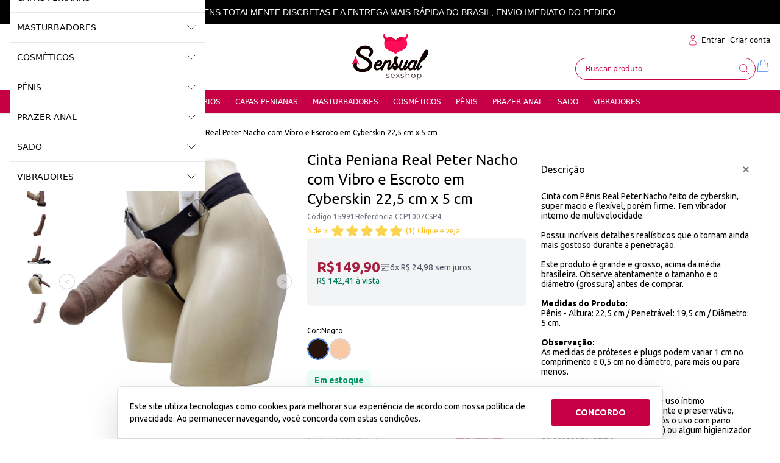

--- FILE ---
content_type: text/html; charset=utf-8
request_url: https://www.sensualsexshop.com.br/prod/15991/cinta-peniana-real-peter-nacho-com-vibro-e-escroto-em-cyberskin-22-5-cm-x-5-cm
body_size: 53021
content:
<!DOCTYPE html><html dir="ltr" lang="pt-BR"><head><meta charset="utf-8"><meta name="viewport" content="width=device-width,minimum-scale=1,initial-scale=1,maximum-scale=10">
<meta http-equiv="X-UA-Compatible" content="IE=edge,chrome=1">
<meta name="format-detection" content="telephone=no">
<meta name="format-detection" content="email=no"><title>Cinta Peniana Real Peter Nacho com Vibro e Escroto Cyberskin</title><meta name="author" content="Sensual Sexshop"><meta name="description" content="Cinta com P&ecirc;nis&nbsp;Real Peter Nacho feito de cyberskin, super macio e flex&iacute;vel, por&eacute;m firme. Tem vibrador interno de multivelocidade."><meta name="robots" content="index,follow"><link rel="canonical" href="https://www.sensualsexshop.com.br/prod/15991/cinta-peniana-real-peter-nacho-com-vibro-e-escroto-em-cyberskin-22-5-cm-x-5-cm"><meta itemprop="productID" content="15991">
<meta itemprop="name" content="Cinta Peniana Real Peter Nacho com Vibro e Escroto em Cyberskin 22,5 cm x 5 cm"><meta name="cs:page" content="product">
<meta name="cs:description" content="sku=15991, name=Cinta Peniana Real Peter Nacho com Vibro e Escroto em Cyberskin 22,5 cm x 5 cm"><!-- /head-metas --><!-- head-metas-og --><meta property="og:type" content="product">
<meta property="og:locale" content="pt_BR"><meta property="og:title" content="Cinta Peniana Real Peter Nacho com Vibro e Escroto Cyberskin"><meta property="og:description" content="Cinta com P&ecirc;nis&nbsp;Real Peter Nacho feito de cyberskin, super macio e flex&iacute;vel, por&eacute;m firme. Tem vibrador interno de multivelocidade."><meta property="og:url" content="https://www.sensualsexshop.com.br/prod/15991/cinta-peniana-real-peter-nacho-com-vibro-e-escroto-em-cyberskin-22-5-cm-x-5-cm"><meta property="og:site_name" content="Sensual Sexshop"><meta property="og:image" content="https://thumb.braavo.me/sensual/600/4200952011.webp"><meta property="og:upc" content="15991"><meta property="og:price:amount" content="149.90">
<meta property="og:price:currency" content="BRL"><meta property="og:availability" content="in stock"><meta property="og:image:width" content="600"><!-- /head-metas-og --><!-- head-metas-favicon --><link rel="apple-touch-icon" href="https://braavo-static.nyc3.digitaloceanspaces.com/favicon/sensual/apple-touch-icon.png" sizes="180x180">
<link rel="icon" href="https://braavo-static.nyc3.digitaloceanspaces.com/favicon/sensual/favicon-16x16.png" sizes="16x16" type="image/png">
<link rel="icon" href="https://braavo-static.nyc3.digitaloceanspaces.com/favicon/sensual/favicon-32x32.png" sizes="32x32" type="image/png">
<link rel="manifest" href="https://braavo-static.nyc3.digitaloceanspaces.com/favicon/sensual/site.webmanifest">
<link rel="mask-icon" href="https://braavo-static.nyc3.digitaloceanspaces.com/favicon/sensual/safari-pinned-tab.svg" color="#333333">
<link rel="shortcut icon" href="https://braavo-static.nyc3.digitaloceanspaces.com/favicon/sensual/favicon.ico">
<meta name="apple-mobile-web-app-title" content="Sensual Sexshop">
<meta name="application-name" content="Sensual Sexshop">
<meta name="msapplication-TileColor" content="#333333">
<meta name="msapplication-config" content="https://braavo-static.nyc3.digitaloceanspaces.com/favicon/sensual/browserconfig.xml"><!-- /head-metas-favicon --><!-- head-meta-verificacao --><meta name="google-site-verification" content="v09wbYeU_OnrWzO0NSZ28BtUC1jEh045ddebGjXqkvI"><!-- /head-meta-verificacao --><link rel="preload" type="text/css" href="https://static1.braavo.com.br/css/_geral/geral-inicio-novo.css" as="style"><link rel="stylesheet" type="text/css" href="https://static1.braavo.com.br/css/_geral/geral-inicio-novo.css"><link rel="preload" type="text/css" href="https://static1.braavo.com.br/css/_geral/geral-listagem-prod.css" as="style"><link rel="stylesheet" type="text/css" href="https://static1.braavo.com.br/css/_geral/geral-listagem-prod.css"><link rel="preload" type="text/css" href="https://static1.braavo.com.br/css/_geral/geral-listagem.css" as="style"><link rel="stylesheet" type="text/css" href="https://static1.braavo.com.br/css/_geral/geral-listagem.css"><link rel="preload" type="text/css" href="https://static1.braavo.com.br/css/_geral/geral-internas.css" as="style"><link rel="stylesheet" type="text/css" href="https://static1.braavo.com.br/css/_geral/geral-internas.css"><link rel="preload" type="text/css" href="https://static1.braavo.com.br/css/_geral/geral-fim.css" as="style"><link rel="stylesheet" type="text/css" href="https://static1.braavo.com.br/css/_geral/geral-fim.css"><link rel="preload" type="text/css" href="https://static1.braavo.com.br/css/personalizados/sensual-personalizados.css?cache=26011701" as="style">
<link rel="stylesheet" type="text/css" href="https://static1.braavo.com.br/css/personalizados/sensual-personalizados.css?cache=26011701"><style type="text/css" id="css-destaques">.listagem-prod-fotos-destaque-tipo-1{display:block;}.tail-listagem-dests-id-1{display:block;}.tail-prod-ver-dests-id-1{display:block;}.listagem-prod-fotos-destaque-tipo-1{background-color:#d3261d;}.tail-listagem-dests-id-1{background-color:#d3261d;}.listagem-prod-fotos-destaque-tipo-1::before{color:#FFFFFF;}.tail-listagem-dests-id-1::before{color:#FFFFFF;}.listagem-prod-fotos-destaque-tipo-1::before{content:"Promoção";}.tail-listagem-dests-id-1::before{content:"Promoção";}.tail-prod-ver-dests-id-1::before{content:"Promoção";}.listagem-prod-fotos-destaque-tipo-2{display:block;}.tail-listagem-dests-id-2{display:block;}.tail-prod-ver-dests-id-2{display:block;}.listagem-prod-fotos-destaque-tipo-2{background-color:#d3261d;}.tail-listagem-dests-id-2{background-color:#d3261d;}.listagem-prod-fotos-destaque-tipo-2::before{color:#FFFFFF;}.tail-listagem-dests-id-2::before{color:#FFFFFF;}.listagem-prod-fotos-destaque-tipo-2::before{content:"Lançamento";}.tail-listagem-dests-id-2::before{content:"Lançamento";}.tail-prod-ver-dests-id-2::before{content:"Lançamento";}.listagem-prod-fotos-destaque-tipo-3{display:block;}.tail-listagem-dests-id-3{display:block;}.tail-prod-ver-dests-id-3{display:block;}.listagem-prod-fotos-destaque-tipo-3{background-color:#d3261d;}.tail-listagem-dests-id-3{background-color:#d3261d;}.listagem-prod-fotos-destaque-tipo-3::before{color:#FFFFFF;}.tail-listagem-dests-id-3::before{color:#FFFFFF;}.listagem-prod-fotos-destaque-tipo-3::before{content:"Exclusivo";}.tail-listagem-dests-id-3::before{content:"Exclusivo";}.tail-prod-ver-dests-id-3::before{content:"Exclusivo";}.listagem-prod-fotos-destaque-tipo-4{display:block;}.tail-listagem-dests-id-4{display:block;}.tail-prod-ver-dests-id-4{display:block;}.listagem-prod-fotos-destaque-tipo-4{background-color:#d3261d;}.tail-listagem-dests-id-4{background-color:#d3261d;}.listagem-prod-fotos-destaque-tipo-4::before{color:#FFFFFF;}.tail-listagem-dests-id-4::before{color:#FFFFFF;}.listagem-prod-fotos-destaque-tipo-4::before{content:"Super Desconto";}.tail-listagem-dests-id-4::before{content:"Super Desconto";}.tail-prod-ver-dests-id-4::before{content:"Super Desconto";}.listagem-prod-fotos-destaque-tipo-5{display:block;}.tail-listagem-dests-id-5{display:block;}.tail-prod-ver-dests-id-5{display:block;}.listagem-prod-fotos-destaque-tipo-5{background-color:#d3261d;}.tail-listagem-dests-id-5{background-color:#d3261d;}.listagem-prod-fotos-destaque-tipo-5::before{color:#FFFFFF;}.tail-listagem-dests-id-5::before{color:#FFFFFF;}.listagem-prod-fotos-destaque-tipo-5::before{content:"Pré-Venda";}.tail-listagem-dests-id-5::before{content:"Pré-Venda";}.tail-prod-ver-dests-id-5::before{content:"Pré-Venda";}.listagem-prod-fotos-destaque-tipo-6{display:block;}.tail-listagem-dests-id-6{display:block;}.tail-prod-ver-dests-id-6{display:block;}.listagem-prod-fotos-destaque-tipo-6{background-color:#d3261d;}.tail-listagem-dests-id-6{background-color:#d3261d;}.listagem-prod-fotos-destaque-tipo-6::before{color:#FFFFFF;}.tail-listagem-dests-id-6::before{color:#FFFFFF;}.listagem-prod-fotos-destaque-tipo-6::before{content:"Festas";}.tail-listagem-dests-id-6::before{content:"Festas";}.tail-prod-ver-dests-id-6::before{content:"Festas";}.listagem-prod-fotos-destaque-tipo-7{display:block;}.tail-listagem-dests-id-7{display:block;}.tail-prod-ver-dests-id-7{display:block;}.listagem-prod-fotos-destaque-tipo-7{background-color:#d3261d;}.tail-listagem-dests-id-7{background-color:#d3261d;}.listagem-prod-fotos-destaque-tipo-7::before{color:#FFFFFF;}.tail-listagem-dests-id-7::before{color:#FFFFFF;}.listagem-prod-fotos-destaque-tipo-7::before{content:"Bazar";}.tail-listagem-dests-id-7::before{content:"Bazar";}.tail-prod-ver-dests-id-7::before{content:"Bazar";}.listagem-prod-fotos-destaque-tipo-8{display:block;}.tail-listagem-dests-id-8{display:block;}.tail-prod-ver-dests-id-8{display:block;}.listagem-prod-fotos-destaque-tipo-8{background-color:#d3261d;}.tail-listagem-dests-id-8{background-color:#d3261d;}.listagem-prod-fotos-destaque-tipo-8::before{color:#FFFFFF;}.tail-listagem-dests-id-8::before{color:#FFFFFF;}.listagem-prod-fotos-destaque-tipo-8::before{content:"Preço Especial";}.tail-listagem-dests-id-8::before{content:"Preço Especial";}.tail-prod-ver-dests-id-8::before{content:"Preço Especial";}.listagem-prod-fotos-destaque-tipo-9{display:block;}.tail-listagem-dests-id-9{display:block;}.tail-prod-ver-dests-id-9{display:block;}.listagem-prod-fotos-destaque-tipo-9{background-color:#d3261d;}.tail-listagem-dests-id-9{background-color:#d3261d;}.listagem-prod-fotos-destaque-tipo-9::before{color:#FFFFFF;}.tail-listagem-dests-id-9::before{color:#FFFFFF;}.listagem-prod-fotos-destaque-tipo-9::before{content:"Sale";}.tail-listagem-dests-id-9::before{content:"Sale";}.tail-prod-ver-dests-id-9::before{content:"Sale";}.listagem-prod-fotos-destaque-tipo-10{display:block;}.tail-listagem-dests-id-10{display:block;}.tail-prod-ver-dests-id-10{display:block;}.listagem-prod-fotos-destaque-tipo-10{background-color:#d3261d;}.tail-listagem-dests-id-10{background-color:#d3261d;}.listagem-prod-fotos-destaque-tipo-10::before{color:#FFFFFF;}.tail-listagem-dests-id-10::before{color:#FFFFFF;}.listagem-prod-fotos-destaque-tipo-10::before{content:"News";}.tail-listagem-dests-id-10::before{content:"News";}.tail-prod-ver-dests-id-10::before{content:"News";}.listagem-prod-fotos-destaque-tipo-11{display:block;}.tail-listagem-dests-id-11{display:block;}.tail-prod-ver-dests-id-11{display:block;}.listagem-prod-fotos-destaque-tipo-11{background-color:#d3261d;}.tail-listagem-dests-id-11{background-color:#d3261d;}.listagem-prod-fotos-destaque-tipo-11::before{color:#FFFFFF;}.tail-listagem-dests-id-11::before{color:#FFFFFF;}.listagem-prod-fotos-destaque-tipo-11::before{content:"DIA DOS NAMORADOS";}.tail-listagem-dests-id-11::before{content:"DIA DOS NAMORADOS";}.tail-prod-ver-dests-id-11::before{content:"DIA DOS NAMORADOS";}</style><!-- head-tailwind -->
<link rel="preload" type="text/css" href="https://static1.braavo.com.br/tailwind/tailwind-2.2.19-v1.min.css" as="style">
<link rel="stylesheet" type="text/css" href="https://static1.braavo.com.br/tailwind/tailwind-2.2.19-v1.min.css">
<style>
  .disabled-bg:disabled{background-color:rgb(229 231 235); opacity:.5;}

  .grid-rows-7{grid-template-rows:repeat(7,minmax(0,1fr));}

  @media (min-width:1024px) {
    .lg\:grid-rows-7{grid-template-rows:repeat(7,minmax(0,1fr));}
  }

  /* Trustvox (reset) */
  .carousel__track{overflow:visible;}

  /* Variáveis */
  :root {
    --tailListagemCardRecuo:0.5rem;
  }

  /* Listagem - Botão setas */
  .tail-listagem-blog-seta-interno,
  .tail-listagem-cate-seta-interno,
  .tail-listagem-conj-seta-interno,
  .tail-listagem-inst-seta-interno,
  .tail-listagem-marc-seta-interno,
  .tail-listagem-prod-seta-interno{aspect-ratio:1/1;}

  /* Listagem - Controla o comportamento do scroll */
  .tail-listagem-blog-slider-container,
  .tail-listagem-cate-slider-container,
  .tail-listagem-conj-slider-container,
  .tail-listagem-inst-slider-container,
  .tail-listagem-marc-slider-container,
  .tail-listagem-prod-slider-container{
    scroll-behavior:smooth;
    scroll-snap-type:x mandatory;
    scrollbar-width:none;
  }

  /* Listagem - Esconde scroll bar no Firefox */
  .tail-listagem-blog-slider-container::-webkit-scrollbar,
  .tail-listagem-cate-slider-container::-webkit-scrollbar,
  .tail-listagem-conj-slider-container::-webkit-scrollbar,
  .tail-listagem-inst-slider-container::-webkit-scrollbar,
  .tail-listagem-marc-slider-container::-webkit-scrollbar,
  .tail-listagem-prod-slider-container::-webkit-scrollbar{display:none;}

  /* Produtos - Largura mínima das variações de texto */
  .tail-listagem-prod-variacao-texto{min-width:2.5rem;}

  /* Produtos - Esconde scroll das variações */
  .tail-listagem-prod-lista-vari::-webkit-scrollbar{display:none;}
  .tail-listagem-prod-lista-vari{-ms-overflow-style:none;scrollbar-width:none;}

  .tail-listagem-card-largura-1{width:calc(100%/1 - var(--tailListagemCardRecuo));}
@media(min-width:640px){.md\:tail-listagem-card-largura-1{width:calc(100%/1 - var(--tailListagemCardRecuo));}}
@media(min-width:1024px){.lg\:tail-listagem-card-largura-1{width:calc(100%/1 - var(--tailListagemCardRecuo));}}
@media(min-width:1536px){.\2xl\:tail-listagem-card-largura-1{width:calc(100%/1 - var(--tailListagemCardRecuo));}}
.tail-listagem-card-largura-2{width:calc(100%/2 - var(--tailListagemCardRecuo));}
@media(min-width:640px){.md\:tail-listagem-card-largura-2{width:calc(100%/2 - var(--tailListagemCardRecuo));}}
@media(min-width:1024px){.lg\:tail-listagem-card-largura-2{width:calc(100%/2 - var(--tailListagemCardRecuo));}}
@media(min-width:1536px){.\2xl\:tail-listagem-card-largura-2{width:calc(100%/2 - var(--tailListagemCardRecuo));}}
.tail-listagem-card-largura-3{width:calc(100%/3 - var(--tailListagemCardRecuo));}
@media(min-width:640px){.md\:tail-listagem-card-largura-3{width:calc(100%/3 - var(--tailListagemCardRecuo));}}
@media(min-width:1024px){.lg\:tail-listagem-card-largura-3{width:calc(100%/3 - var(--tailListagemCardRecuo));}}
@media(min-width:1536px){.\2xl\:tail-listagem-card-largura-3{width:calc(100%/3 - var(--tailListagemCardRecuo));}}
.tail-listagem-card-largura-4{width:calc(100%/4 - var(--tailListagemCardRecuo));}
@media(min-width:640px){.md\:tail-listagem-card-largura-4{width:calc(100%/4 - var(--tailListagemCardRecuo));}}
@media(min-width:1024px){.lg\:tail-listagem-card-largura-4{width:calc(100%/4 - var(--tailListagemCardRecuo));}}
@media(min-width:1536px){.\2xl\:tail-listagem-card-largura-4{width:calc(100%/4 - var(--tailListagemCardRecuo));}}
.tail-listagem-card-largura-5{width:calc(100%/5 - var(--tailListagemCardRecuo));}
@media(min-width:640px){.md\:tail-listagem-card-largura-5{width:calc(100%/5 - var(--tailListagemCardRecuo));}}
@media(min-width:1024px){.lg\:tail-listagem-card-largura-5{width:calc(100%/5 - var(--tailListagemCardRecuo));}}
@media(min-width:1536px){.\2xl\:tail-listagem-card-largura-5{width:calc(100%/5 - var(--tailListagemCardRecuo));}}
.tail-listagem-card-largura-6{width:calc(100%/6 - var(--tailListagemCardRecuo));}
@media(min-width:640px){.md\:tail-listagem-card-largura-6{width:calc(100%/6 - var(--tailListagemCardRecuo));}}
@media(min-width:1024px){.lg\:tail-listagem-card-largura-6{width:calc(100%/6 - var(--tailListagemCardRecuo));}}
@media(min-width:1536px){.\2xl\:tail-listagem-card-largura-6{width:calc(100%/6 - var(--tailListagemCardRecuo));}}
.tail-listagem-card-largura-7{width:calc(100%/7 - var(--tailListagemCardRecuo));}
@media(min-width:640px){.md\:tail-listagem-card-largura-7{width:calc(100%/7 - var(--tailListagemCardRecuo));}}
@media(min-width:1024px){.lg\:tail-listagem-card-largura-7{width:calc(100%/7 - var(--tailListagemCardRecuo));}}
@media(min-width:1536px){.\2xl\:tail-listagem-card-largura-7{width:calc(100%/7 - var(--tailListagemCardRecuo));}}
.tail-listagem-card-largura-8{width:calc(100%/8 - var(--tailListagemCardRecuo));}
@media(min-width:640px){.md\:tail-listagem-card-largura-8{width:calc(100%/8 - var(--tailListagemCardRecuo));}}
@media(min-width:1024px){.lg\:tail-listagem-card-largura-8{width:calc(100%/8 - var(--tailListagemCardRecuo));}}
@media(min-width:1536px){.\2xl\:tail-listagem-card-largura-8{width:calc(100%/8 - var(--tailListagemCardRecuo));}}
.tail-listagem-card-largura-9{width:calc(100%/9 - var(--tailListagemCardRecuo));}
@media(min-width:640px){.md\:tail-listagem-card-largura-9{width:calc(100%/9 - var(--tailListagemCardRecuo));}}
@media(min-width:1024px){.lg\:tail-listagem-card-largura-9{width:calc(100%/9 - var(--tailListagemCardRecuo));}}
@media(min-width:1536px){.\2xl\:tail-listagem-card-largura-9{width:calc(100%/9 - var(--tailListagemCardRecuo));}}
.tail-listagem-card-largura-10{width:calc(100%/10 - var(--tailListagemCardRecuo));}
@media(min-width:640px){.md\:tail-listagem-card-largura-10{width:calc(100%/10 - var(--tailListagemCardRecuo));}}
@media(min-width:1024px){.lg\:tail-listagem-card-largura-10{width:calc(100%/10 - var(--tailListagemCardRecuo));}}
@media(min-width:1536px){.\2xl\:tail-listagem-card-largura-10{width:calc(100%/10 - var(--tailListagemCardRecuo));}}
.tail-listagem-card-largura-11{width:calc(100%/11 - var(--tailListagemCardRecuo));}
@media(min-width:640px){.md\:tail-listagem-card-largura-11{width:calc(100%/11 - var(--tailListagemCardRecuo));}}
@media(min-width:1024px){.lg\:tail-listagem-card-largura-11{width:calc(100%/11 - var(--tailListagemCardRecuo));}}
@media(min-width:1536px){.\2xl\:tail-listagem-card-largura-11{width:calc(100%/11 - var(--tailListagemCardRecuo));}}
.tail-listagem-card-largura-12{width:calc(100%/12 - var(--tailListagemCardRecuo));}
@media(min-width:640px){.md\:tail-listagem-card-largura-12{width:calc(100%/12 - var(--tailListagemCardRecuo));}}
@media(min-width:1024px){.lg\:tail-listagem-card-largura-12{width:calc(100%/12 - var(--tailListagemCardRecuo));}}
@media(min-width:1536px){.\2xl\:tail-listagem-card-largura-12{width:calc(100%/12 - var(--tailListagemCardRecuo));}}
.tail-listagem-card-largura-13{width:calc(100%/13 - var(--tailListagemCardRecuo));}
@media(min-width:640px){.md\:tail-listagem-card-largura-13{width:calc(100%/13 - var(--tailListagemCardRecuo));}}
@media(min-width:1024px){.lg\:tail-listagem-card-largura-13{width:calc(100%/13 - var(--tailListagemCardRecuo));}}
@media(min-width:1536px){.\2xl\:tail-listagem-card-largura-13{width:calc(100%/13 - var(--tailListagemCardRecuo));}}
.tail-listagem-card-largura-14{width:calc(100%/14 - var(--tailListagemCardRecuo));}
@media(min-width:640px){.md\:tail-listagem-card-largura-14{width:calc(100%/14 - var(--tailListagemCardRecuo));}}
@media(min-width:1024px){.lg\:tail-listagem-card-largura-14{width:calc(100%/14 - var(--tailListagemCardRecuo));}}
@media(min-width:1536px){.\2xl\:tail-listagem-card-largura-14{width:calc(100%/14 - var(--tailListagemCardRecuo));}}
.tail-listagem-card-largura-15{width:calc(100%/15 - var(--tailListagemCardRecuo));}
@media(min-width:640px){.md\:tail-listagem-card-largura-15{width:calc(100%/15 - var(--tailListagemCardRecuo));}}
@media(min-width:1024px){.lg\:tail-listagem-card-largura-15{width:calc(100%/15 - var(--tailListagemCardRecuo));}}
@media(min-width:1536px){.\2xl\:tail-listagem-card-largura-15{width:calc(100%/15 - var(--tailListagemCardRecuo));}}
.tail-listagem-card-largura-16{width:calc(100%/16 - var(--tailListagemCardRecuo));}
@media(min-width:640px){.md\:tail-listagem-card-largura-16{width:calc(100%/16 - var(--tailListagemCardRecuo));}}
@media(min-width:1024px){.lg\:tail-listagem-card-largura-16{width:calc(100%/16 - var(--tailListagemCardRecuo));}}
@media(min-width:1536px){.\2xl\:tail-listagem-card-largura-16{width:calc(100%/16 - var(--tailListagemCardRecuo));}}
.tail-listagem-card-largura-17{width:calc(100%/17 - var(--tailListagemCardRecuo));}
@media(min-width:640px){.md\:tail-listagem-card-largura-17{width:calc(100%/17 - var(--tailListagemCardRecuo));}}
@media(min-width:1024px){.lg\:tail-listagem-card-largura-17{width:calc(100%/17 - var(--tailListagemCardRecuo));}}
@media(min-width:1536px){.\2xl\:tail-listagem-card-largura-17{width:calc(100%/17 - var(--tailListagemCardRecuo));}}
.tail-listagem-card-largura-18{width:calc(100%/18 - var(--tailListagemCardRecuo));}
@media(min-width:640px){.md\:tail-listagem-card-largura-18{width:calc(100%/18 - var(--tailListagemCardRecuo));}}
@media(min-width:1024px){.lg\:tail-listagem-card-largura-18{width:calc(100%/18 - var(--tailListagemCardRecuo));}}
@media(min-width:1536px){.\2xl\:tail-listagem-card-largura-18{width:calc(100%/18 - var(--tailListagemCardRecuo));}}
.tail-listagem-card-largura-19{width:calc(100%/19 - var(--tailListagemCardRecuo));}
@media(min-width:640px){.md\:tail-listagem-card-largura-19{width:calc(100%/19 - var(--tailListagemCardRecuo));}}
@media(min-width:1024px){.lg\:tail-listagem-card-largura-19{width:calc(100%/19 - var(--tailListagemCardRecuo));}}
@media(min-width:1536px){.\2xl\:tail-listagem-card-largura-19{width:calc(100%/19 - var(--tailListagemCardRecuo));}}
.tail-listagem-card-largura-20{width:calc(100%/20 - var(--tailListagemCardRecuo));}
@media(min-width:640px){.md\:tail-listagem-card-largura-20{width:calc(100%/20 - var(--tailListagemCardRecuo));}}
@media(min-width:1024px){.lg\:tail-listagem-card-largura-20{width:calc(100%/20 - var(--tailListagemCardRecuo));}}
@media(min-width:1536px){.\2xl\:tail-listagem-card-largura-20{width:calc(100%/20 - var(--tailListagemCardRecuo));}}

  /* Padrão Principal - Sem Mike */
  .tt{margin-bottom:15px; font-weight:400; font-size:18px; text-align:center; text-transform:uppercase;}
  .botao-primario{background-color:#000;}
</style><!-- head-css-evisual-fontes -->
<link rel="preconnect" href="https://fonts.googleapis.com">
<link rel="preconnect" href="https://fonts.gstatic.com" crossorigin>
<link rel="stylesheet" href="https://fonts.googleapis.com/css2?family=Ubuntu:ital,wght@0,100;0,200;0,300;0,400;0,500;0,600;0,700;0,900;1,100;1,200;1,300;1,400;1,500;1,600;1,700;1,800;1,900&display=swap">
<!-- head-css-evisual -->
<style id="css-evisual-json" class="js-ev-json">
.ev-topo-interno-1{background-color:#fff;}
.ev-topo-interno-2{background-color:#c70046;}
.ev-topo-categorias-toggle-btn-abrir-svg{color:#c70046 !important;}
.ev-principal,.botao-primario,.botao-secundario,.tail-privacidade{font-family:Ubuntu !important;}
@media(min-width:1024px){.ev-principal{font-size:14px !important;}}
.ev-rodape-interno-2{background-color:#ebebeb !important;}
.ev-rodape-interno-2{border-color:#bcbcbc !important;}
.tt{color:#c70046 !important;}
.tt{font-weight:700 !important;}
.tt{text-transform:none !important;}
@media(min-width:1024px){.tt{font-size:24px !important;}}
.botao-primario,.ev-busca-filtro-preco-btn,.ev-prod-ver-btn-modal,.ev-etapa-comprar-btn,.ev-conjunto-comprar-btn,.ev-conjunto-comprar-separado-btn,.ev-conjunto-frete-btn,.ev-conjunto-incluso-btn,.ev-etapa-frete-btn,.lateral-menu-tt,.popup-news-btn,.tail-conjunto-ver-escolhido-btn,.tail-privacidade-btn{background-color:#c70046 !important; border-color:rgba(0,0,0,0.15) !important;}
.botao-primario,.ev-busca-filtro-preco-btn,.ev-prod-ver-btn-modal,.ev-etapa-comprar-btn,.ev-conjunto-comprar-btn,.ev-conjunto-comprar-separado-btn,.ev-conjunto-frete-btn,.ev-conjunto-incluso-btn,.ev-etapa-frete-btn,.lateral-menu-tt,.popup-news-btn,.tail-conjunto-ver-escolhido-btn,.tail-privacidade-btn{color:#fff !important;}
.ev-topo-busca-campo{font-weight:300 !important;}
@media(max-width:767px){.ev-topo-busca-btn-ok-svg, .ev-topo-busca-toggle-1-form-svg{color:#c70046 !important;}}
@media(max-width:767px){.ev-topo-busca-campo, .ev-topo-busca-campo::placeholder{color:#c70046 !important;}}
@media(min-width:768px){.ev-topo-busca-btn-ok-svg, .ev-topo-busca-toggle-1-form-svg{color:#c70046 !important;}}
@media(min-width:768px){.ev-topo-busca-campo, .ev-topo-busca-campo::placeholder{color:#c70046 !important;}}
.ev-topo-busca-form-interno-2{border-color:#c70046 !important;}
.ev-topo-categorias-1-dados-item0:hover .ev-topo-categorias-1-dados-link0{background-color:#fe1357 !important;}
.ev-topo-categorias-1-dados-link0{color:#fff !important;}
.ev-topo-categorias-1-dados-link1{color:#c70046 !important;}
.ev-topo-categorias-1-dados-link1{font-weight:300 !important;}
.ev-topo-categorias-1-dados-link2{color:#c70046 !important;}
.ev-topo-categorias-1-dados-link2{font-weight:300 !important;}
.ev-topo-carrinho-1-dados-sacola-svg{color:#3b82f6 !important;}
.ev-topo-desejo-vetor-svg{color:#c70046 !important;}
.ev-topo-login-svg{color:#c70046 !important;}
.ev-topo-menu-1-dados-link{color:#c70046 !important;}
.ev-topo-social-dados-link{color:#c70046 !important;}
.ev-listagem-prod-preco-por{color:#a71d3e !important;}
.ev-etapa-preco-por{color:#a71d3e !important;}
</style>
<style id="css-black-friday-cor">
  :root{
    --black-friday-fundo: #000000 !important;
    --black-friday-texto: #ffffff !important;
    --black-friday-borda: #555555 !important;
  }
</style>

<!-- head-pixels --><!-- gtm - init -->
<script type="text/javascript">
window.dataLayer = window.dataLayer || [];
</script><!-- gtm - pixel -->
<script type="text/javascript">
(function(w,d,s,l,i){
  w[l]=w[l]||[];
  w[l].push({"gtm.start": new Date().getTime(), event:"gtm.js"});
  var f=d.getElementsByTagName(s)[0],
      j=d.createElement(s),
      dl=l!="dataLayer"?"&l="+l:"";
  j.async=true;
  j.src="https://www.googletagmanager.com/gtm.js?id="+i+dl;
  f.parentNode.insertBefore(j,f);
})(window,document,"script","dataLayer","GTM-5T698P");
</script><!-- google analytics 4 - pixel -->
<script async src="https://www.googletagmanager.com/gtag/js?id=G-YMBKM3R874"></script><script type="text/javascript">
window.dataLayer = window.dataLayer || [];
function gtag(){dataLayer.push(arguments)}
gtag("js", new Date());gtag("config", "G-YMBKM3R874", {"allow_enhanced_conversions": true});var dataGoogleGa4 = {"id":"AW-1065216192\/fFdSCLa3mJMCEMDR9_sD","loja":"Sensual Sexshop"};
gtag("config", "AW-1065216192", {"send_to": "fFdSCLa3mJMCEMDR9_sD"});</script>
<script defer type="text/javascript" src="https://static1.braavo.com.br/js-min/es6/tail-pixel-eventos-google-ga4.js?cache=26011701"></script><!-- eventos -->
<script type="text/javascript" data-braavo="inline">
var dataFacebookPixelEvento = {"ativo":false};
var dataTiktokPixelEvento = {"ativo":false};
var dataPinterestPixelEvento = {"ativo":false};
</script><!-- /head-pixels --><script type="text/javascript" id="menu-carrinho">
jsMenuCarrinho={"total":"0,00","qtde":0,"texto":"|","produtos":[]};</script><script type="text/javascript" id="js-global">console.log('Braavo! Plataforma de Lojas Virtuais. Todos os direitos reservados');jsGlobal={"layoutAno":"2015","pid":"sensual","urlCake":"/","facebook":0,"carrinho":"Carrinho","dataHoje":"2026-01-17","host_local":false,"host_teste":false};jsFlutTopo={"ativo":"true","referencia":"principal","efeito":"fade","desativar":"iphone|ipad","elementos":"topo-logo|topo-menu-a|topo-busca|topo-menu-c|topo-crr"};jsFlutCrr={"ativo":"true","efeito":"fade"};jsCrr={"vazio":"0","valor":"R$ 0,00"};jsLateralFixoMargem={"texto":null};jsProd={"selecionar-variacao":"1"};jsListaRela=[];jsListaFoto=[];compraRapidaId='0';compraRapidaTrava=false;compraRapidaMouse=false;</script><script type="text/javascript" id="js-dinamicos">jsLogin='<a href="/login?redir=%2Fprod%2F15991%2Fcinta-peniana-real-peter-nacho-com-vibro-e-escroto-em-cyberskin-22-5-cm-x-5-cm" rel="nofollow" class="tipo-login-opcao tipo-login-link tipo-login-link-login">Entrar</a><a href="/cadastro" class="tipo-login-opcao tipo-login-link tipo-login-link-cadastro">Criar conta</a>';jsGlobal['grupo_id']='1';</script><!-- head-scripts --><link rel="preload" href="https://static1.braavo.com.br/js-min/_geral/alias.js?cache=26011701" as="script">
<script type="text/javascript" src="https://static1.braavo.com.br/js-min/_geral/alias.js?cache=26011701"></script><script defer type="text/javascript" src="https://static1.braavo.com.br/js-min/es6/mascaras.js"></script><script defer type="text/javascript" src="https://static1.braavo.com.br/js-min/es6/utm.js?cache=26011701"></script>
<script defer type="text/javascript" src="https://static1.braavo.com.br/js-min/es6/cookies.js?cache=26011701"></script>
<script defer type="text/javascript" src="https://static1.braavo.com.br/js-min/es6/hover-mobile.js?cache=26011701"></script>
<script defer type="text/javascript" src="https://static1.braavo.com.br/js-min/es6/tampao.js?cache=26011701"></script>
<script defer type="text/javascript" src="https://static1.braavo.com.br/js-min/es6/paginacao.js?cache=26011701"></script>
<script defer type="text/javascript" src="https://static1.braavo.com.br/js-min/es6/newsletter2.js?cache=26011701"></script>
<script defer type="text/javascript" src="https://static1.braavo.com.br/js-min/es6/contato2.js?cache=26011701"></script><script defer type="text/javascript" src="https://static1.braavo.com.br/js-min/es6/tail-pixel-eventos.js?cache=26011701"></script><script defer type="text/javascript" src="https://static1.braavo.com.br/js-min/es6/bann-slider.js?cache=26011701"></script><script defer type="text/javascript" src="https://static1.braavo.com.br/js-min/es6/cronometro.js?cache=26011701"></script><script defer type="text/javascript" src="https://static1.braavo.com.br/js-min/es6/popup-newsletter2.js?cache=26011701"></script><script defer type="text/javascript" src="https://static1.braavo.com.br/js-min/es6/endereco-pais.js?cache=26011701"></script><script defer type="text/javascript" src="https://static1.braavo.com.br/js-min/es6/tail-carrinho-brinde.js?cache=26011701"></script>
<script defer type="text/javascript" src="https://static1.braavo.com.br/js-min/es6/tail-carrinho-compartilhar.js?cache=26011701"></script>
<script defer type="text/javascript" src="https://static1.braavo.com.br/js-min/es6/tail-carrinho-crmbonus.js?cache=26011701"></script>
<script defer type="text/javascript" src="https://static1.braavo.com.br/js-min/es6/tail-frete-resumo.js?cache=26011701"></script>
<script defer type="text/javascript" src="https://static1.braavo.com.br/js-min/es6/tail-parcela-resumo.js?cache=26011701"></script><script defer type="text/javascript" src="https://static1.braavo.com.br/js-min/es6/tail-conjunto-ver.js?cache=26011701"></script>
<script defer type="text/javascript" src="https://static1.braavo.com.br/js-min/es6/tail-conjunto-ver-etapa-comprar2.js?cache=26011701"></script><script defer type="text/javascript" src="https://static1.braavo.com.br/js-min/es6/tail-prod-ver-etapa-variacao.js?cache=26011701"></script>
<script defer type="text/javascript" src="https://static1.braavo.com.br/js-min/es6/tail-prod-ver-etapa-preco.js?cache=26011701"></script>
<script defer type="text/javascript" src="https://static1.braavo.com.br/js-min/es6/tail-prod-ver-etapa-url.js?cache=26011701"></script>
<script defer type="text/javascript" src="https://static1.braavo.com.br/js-min/es6/tail-prod-ver-etapa-desejo.js?cache=26011701"></script>
<script defer type="text/javascript" src="https://static1.braavo.com.br/js-min/es6/tail-prod-ver-etapa-espera.js?cache=26011701"></script>
<script defer type="text/javascript" src="https://static1.braavo.com.br/js-min/es6/tail-prod-ver-etapa-frete.js?cache=26011701"></script>
<script defer type="text/javascript" src="https://static1.braavo.com.br/js-min/es6/tail-prod-ver-etapa-parcela.js?cache=26011701"></script>
<script defer type="text/javascript" src="https://static1.braavo.com.br/js-min/es6/tail-prod-ver-etapa-quantidade.js?cache=26011701"></script>
<script defer type="text/javascript" src="https://static1.braavo.com.br/js-min/es6/tail-prod-ver-etapa-comprar2.js?cache=26011701"></script>
<script defer type="text/javascript" src="https://static1.braavo.com.br/js-min/es6/tail-prod-ver-etapa-personalizado.js?cache=26011701"></script>
<script defer type="text/javascript" src="https://static1.braavo.com.br/js-min/es6/tail-prod-ver-pergunta2.js?cache=26011701"></script>
<script defer type="text/javascript" src="https://static1.braavo.com.br/js-min/es6/tail-prod-ver-visualizado.js?cache=26011701"></script><script defer type="text/javascript" src="https://static1.braavo.com.br/js-min/es6/produto-ver-fotos.js?cache=26011701"></script>
<script defer type="text/javascript" src="https://static1.braavo.com.br/js-min/es6/tail-listagem-slider.js?cache=26011701"></script><!-- /head-scripts --><!-- head-scripts-funcoes --><link rel="preload" href="https://static1.braavo.com.br/js-min/es6/funcoes/sensual.js?cache=26011701" as="script"><script type="text/javascript" src="https://static1.braavo.com.br/js-min/es6/funcoes/sensual.js?cache=26011701"></script></head><body id="pag-produto" data-tema="sensual" data-idioma="1" data-grupo-id="1" data-editor-visual-aberto="0" data-listagem-seta-circular-voltar="0" data-listagem-seta-circular-avancar="0" data-logado-braavo="0" data-pagina-atual="/prod/15991/cinta-peniana-real-peter-nacho-com-vibro-e-escroto-em-cyberskin-22-5-cm-x-5-cm" data-slide-in="0" class="js-body"><!-- gtm -->
<noscript><iframe src="https://www.googletagmanager.com/ns.html?id=GTM-5T698P" height="1" width="1" style="display:none;visibility:hidden"></iframe></noscript><div id="container" class="overflow-visible geral js-geral"><header class="top-0 z-50 w-full overflow-visible sticky tail-cabecalho ev-cabecalho js-tail-cabecalho" data-template="1101">    <section id="aviso-urgente" class="h-10 bg-black text-white text-center text-xs lg:text-sm aviso-urgente tail-aviso-alternado ev-aviso-alternado js-aviso-urgente js-aviso-alternado" data-seta-posicao="baixo">
    <ul class="relative w-full h-full tail-aviso-alternado-lista ev-aviso-alternado-lista">
              <li class="h-full top-0 left-0 absolute w-full tail-aviso-alternado-item tail-aviso-alternado-item-1 ev-aviso-alternado-item">
                      <a href="https://www.sensualsexshop.com.br/cat/202/ofertas" class="tail-aviso-alternado-link tail-aviso-alternado-link-1 ev-aviso-alternado-link">
              <div class="flex items-center justify-center h-full tail-aviso-alternado-texto tail-aviso-alternado-texto-1 ev-aviso-alternado-texto">
                <span class="tail-aviso-alternado-texto-interno tail-aviso-alternado-texto-interno-1 ev-aviso-alternado-texto-interno">
                  <div class="tail-aviso-alternado-texto tail-aviso-alternado-texto-1 ev-aviso-alternado-texto">
                    PARCELE SUAS COMPRAS EM ATÉ 6X SEM JUROS NO MAIOR SEXSHOP DO BRASIL                  </div>
                </span>
              </div>
            </a>
                  </li>
                <li class="h-full top-0 left-0 absolute w-full tail-aviso-alternado-item tail-aviso-alternado-item-2 ev-aviso-alternado-item">
                      <a href="https://www.sensualsexshop.com.br/cat/202/ofertas" class="tail-aviso-alternado-link tail-aviso-alternado-link-2 ev-aviso-alternado-link">
              <div class="flex items-center justify-center h-full tail-aviso-alternado-texto tail-aviso-alternado-texto-2 ev-aviso-alternado-texto">
                <span class="tail-aviso-alternado-texto-interno tail-aviso-alternado-texto-interno-2 ev-aviso-alternado-texto-interno">
                  <div class="tail-aviso-alternado-texto tail-aviso-alternado-texto-2 ev-aviso-alternado-texto">
                    EMBALAGENS TOTALMENTE DISCRETAS E A ENTREGA MAIS RÁPIDA DO BRASIL, ENVIO IMEDIATO DO PEDIDO.                  </div>
                </span>
              </div>
            </a>
                  </li>
            </ul>
    <style>
            .tail-aviso-alternado-lista,
      .tail-aviso-alternado-item{background-color:#000;}

      .tail-aviso-alternado-item,
      .tail-aviso-alternado-link{color:#FFF}

      @keyframes avisoAlterFadeInOut{0% {opacity:1; z-index:1}46% {opacity:1; z-index:1}50% {opacity:0; z-index:0}96% {opacity:0; z-index:0}100% {opacity:1; z-index:1}}@keyframes avisoAlterFadeInOut{0% {opacity:1; z-index:1}46% {opacity:1; z-index:1}50% {opacity:0; z-index:0}96% {opacity:0; z-index:0}100% {opacity:1; z-index:1}}.tail-aviso-alternado-item{animation-name:avisoAlterFadeInOut;animation-timing-function:ease-in-out;animation-iteration-count:infinite;animation-duration:20s;animation-name:avisoAlterFadeInOut;animation-timing-function:ease-in-out;animation-iteration-count:infinite;animation-duration:20s;}.tail-aviso-alternado-item-2{animation-delay:0s;}.tail-aviso-alternado-item-1{animation-delay:10s;}          </style>
  </section>

<section class="overflow-visible text-xs relative tail-topo ev-topo js-tail-topo js-appec-escondido js-braavoapp-escondido">

    
  <section data-nome="interno_1" class="relative p-4 overflow-visible transition duration-300 border-b border-transparent border-solid md:border-gray-200 lg:text-left ev-topo-interno-1 js-tail-topo-interno-1 tail-topo-interno-1" data-seta-posicao="baixo">
    <div class="grid grid-cols-3 overflow-visible tail-topo-classe-limite">
                        <div class="flex flex-wrap items-center max-w-sm gap-x-2 gap-y-6">
            <div data-nome="social-1" class="self-start hidden lg:block tail-topo-social js-tail-topo-inverter">
  <div class="ev-topo-social-interno">

    
    
    <ul class="flex justify-center gap-1 md:justify-start ev-topo-social-lista" data-seta-posicao="baixo">
                      <li class="ev-topo-social-item  ev-topo-social-dados-item">
          <a href="https://www.facebook.com/sexyshopbrasil" class="block p-1 ev-topo-social-link  ev-topo-social-dados-link" title="facebook" rel="external" target="_blank">
            
                          <svg class="h-5 fill-current  ev-topo-social-dados-svg tail-topo-social-vetor-facebook" version="1.1" xmlns="//www.w3.org/2000/svg" xmlns:xlink="//www.w3.org/1999/xlink" x="0px" y="0px" viewBox="0 0 50 50" enable-background="new 0 0 50 50" xml:space="preserve">
                <path d="M35.627,16.183h-7.92V10.99c0-1.951,1.293-2.406,2.203-2.406c0.908,0,5.59,0,5.59,0V0.011l-7.697-0.029c-8.543,0-10.487,6.395-10.487,10.487v5.715h-4.941v8.835h4.941c0,11.338,0,24.999,0,24.999h10.391c0,0,0-13.797,0-24.999h7.012L35.627,16.183z"></path>
              </svg>
            
            
            
            
            
            
            
            
            
            
            
                      </a>
        </li>
                      <li class="ev-topo-social-item  ev-topo-social-dados-item">
          <a href="https://www.instagram.com/sensualsexshop_oficial" class="block p-1 ev-topo-social-link  ev-topo-social-dados-link" title="instagram" rel="external" target="_blank">
            
            
                          <svg class="h-5 fill-current  ev-topo-social-dados-svg tail-topo-social-vetor-instagram" version="1.1" xmlns="//www.w3.org/2000/svg" xmlns:xlink="//www.w3.org/1999/xlink" x="0px" y="0px" viewBox="0 0 56.7 56.7" enable-background="new 0 0 56.7 56.7" xml:space="preserve">
                <g>
                  <path d="M28.2,16.7c-7,0-12.8,5.7-12.8,12.8s5.7,12.8,12.8,12.8S41,36.5,41,29.5S35.2,16.7,28.2,16.7z M28.2,37.7c-4.5,0-8.2-3.7-8.2-8.2s3.7-8.2,8.2-8.2s8.2,3.7,8.2,8.2S32.7,37.7,28.2,37.7z"/>
                  <circle cx="41.5" cy="16.4" r="2.9"/>
                  <path d="M49,8.9c-2.6-2.7-6.3-4.1-10.5-4.1H17.9c-8.7,0-14.5,5.8-14.5,14.5v20.5c0,4.3,1.4,8,4.2,10.7c2.7,2.6,6.3,3.9,10.4,3.9h20.4c4.3,0,7.9-1.4,10.5-3.9c2.7-2.6,4.1-6.3,4.1-10.6V19.3C53,15.1,51.6,11.5,49,8.9z M48.6,39.9c0,3.1-1.1,5.6-2.9,7.3s-4.3,2.6-7.3,2.6H18c-3,0-5.5-0.9-7.3-2.6C8.9,45.4,8,42.9,8,39.8V19.3c0-3,0.9-5.5,2.7-7.3c1.7-1.7,4.3-2.6,7.3-2.6h20.6c3,0,5.5,0.9,7.3,2.7c1.7,1.8,2.7,4.3,2.7,7.2V39.9L48.6,39.9z"/>
                </g>
              </svg>
            
            
            
            
            
            
            
            
            
            
                      </a>
        </li>
                                                                  </ul>
  </div>
</div><div data-nome="menu-1" class="items-center self-end hidden w-full lg:flex tail-topo-menu-1">
  <div class="ev-topo-menu-interno ev-topo-menu-1-interno">

    
    
    <nav>
      <ul class="flex flex-wrap items-center gap-3 divide-x divide-gray-200 divide-solid tail-topo-menu-1-dados-lista ev-topo-menu-lista ev-topo-menu-1-dados-lista" data-seta-posicao="baixo">
                            <li class="flex-shrink-0 pl-3 ev-topo-menu-item ev-topo-menu-1-dados-item tail-topo-menu-1-item">
            <a href="/" rel="next" class="hover:underline ev-topo-menu-link ev-topo-menu-1-dados-link">
              <span class="whitespace-nowrap  js-tail-topo-inverter">
                Home              </span>
            </a>
          </li>
                            <li class="flex-shrink-0 pl-3 ev-topo-menu-item ev-topo-menu-1-dados-item tail-topo-menu-1-item">
            <a href="/pag/sobre" rel="next" class="hover:underline ev-topo-menu-link ev-topo-menu-1-dados-link">
              <span class="whitespace-nowrap  js-tail-topo-inverter">
                Sobre              </span>
            </a>
          </li>
                            <li class="flex-shrink-0 pl-3 ev-topo-menu-item ev-topo-menu-1-dados-item tail-topo-menu-1-item">
            <a href="/pag/duvidas" rel="next" class="hover:underline ev-topo-menu-link ev-topo-menu-1-dados-link">
              <span class="whitespace-nowrap  js-tail-topo-inverter">
                Dúvidas              </span>
            </a>
          </li>
                            <li class="flex-shrink-0 pl-3 ev-topo-menu-item ev-topo-menu-1-dados-item tail-topo-menu-1-item">
            <a href="/pag/contato" rel="next" class="hover:underline ev-topo-menu-link ev-topo-menu-1-dados-link">
              <span class="whitespace-nowrap  js-tail-topo-inverter">
                Contato              </span>
            </a>
          </li>
                                                                </ul>
    </nav>
  </div>
</div><div class="order-first lg:hidden ev-topo-categorias-toggle-btn-abrir js-tail-topo-inverter" data-seta-posicao="baixo">
  <label for="tail-topo-hamburger-abrir" onclick="topoToggleTodosFechar(this)">
    <svg xmlns="http://www.w3.org/2000/svg" fill="none" viewBox="0 0 24 24" stroke-width="1" stroke="currentColor" class="w-8 h-8 cursor-pointer tail-topo-categorias-toggle-btn-abrir-svg ev-topo-categorias-toggle-btn-abrir-svg">
      <path stroke-linecap="round" stroke-linejoin="round" d="M3.75 5.25h16.5m-16.5 4.5h16.5m-16.5 4.5h16.5m-16.5 4.5h16.5" />
    </svg>
  </label>
  </div>
<input class="hidden tail-topo-hamburger-abrir js-tail-topo-toggle-todos" type="checkbox" name="topo-hamburger" id="tail-topo-hamburger-abrir">
<div data-nome="categorias-toggle-1" class="overflow-visible bg-black backdrop-filter backdrop-blur-sm bg-opacity-30 tail-topo-categorias-toggle">
  <div class="absolute block top-1 left-72 md:left-80 tail-topo-categorias-toggle-fechar">
    <label for="tail-topo-hamburger-abrir">
      <svg xmlns="http://www.w3.org/2000/svg" fill="none" viewBox="0 0 24 24" stroke-width="1" stroke="currentColor" class=" w-8 h-8 text-white cursor-pointer md:w-10 md:h-10">
        <path stroke-linecap="round" stroke-linejoin="round" d="M6 18L18 6M6 6l12 12" />
      </svg>
    </label>
  </div>
  <div class="w-64 h-full overflow-auto text-sm bg-white md:w-72 lg:w-80 tail-topo-categorias-toggle-interno  ev-topo-categorias-toggle-1-interno">

    
                <div class="overflow-visible tail-topo-categorias-toggle-interno ev-topo-categorias-toggle-interno ev-topo-categorias-toggle-1-dados-interno0">
        <div class="flex flex-col overflow-visible uppercase divide-y divide-gray-200 divide-solid tail-topo-categorias-toggle-lista ev-topo-categorias-toggle-lista ev-topo-categorias-toggle-1-dados-lista0">
                                              
                                            <details class="overflow-visible tail-topo-categorias-toggle-1-dados-item-0 ev-topo-categorias-toggle-item ev-topo-categorias-toggle-1-dados-item0 tail-topo-categorias-toggle-details" data-nome="SALE">
                  <summary style="" class="flex items-center gap-2 cursor-pointer tail-topo-mobile-summary">
                    <div class="flex-grow inline-block py-4 pl-3 text-left ev-topo-categorias-toggle-link ev-topo-categorias-toggle-1-dados-link0 tail-topo-categorias-toggle-1-dados-link-0" data-nome="SALE">
                      <div class="flex items-center gap-2.5 tail-topo-categorias-toggle-img-container ">
                                                SALE                      </div>
                    </div>
                    <span class="py-1.5 px-3">
                      <svg xmlns="http://www.w3.org/2000/svg" fill="none" viewBox="0 0 24 24" stroke-width="1" stroke="currentColor" class="w-5 h-5 tail-topo-categorias-toggle-seta">
                        <path stroke-linecap="round" stroke-linejoin="round" d="M19.5 8.25l-7.5 7.5-7.5-7.5">
                        </path>
                      </svg>
                    </span>
                  </summary>
                  <div class="text-left tail-topo-categorias-toggle-interno ev-topo-categorias-toggle-interno ev-topo-categorias-toggle-1-dados-interno1">
                    <div class="flex flex-col gap-2 py-4 pl-6 normal-case border-t border-gray-200 border-solid pr-1.5 ev-topo-categorias-toggle-lista ev-topo-categorias-toggle-1-dados-lista1 tail-topo-categorias-toggle-1-dados-lista-1">
                                            <div class="tail-topo-categorias-toggle-1-dados-item-1 ev-topo-categorias-toggle-item ev-topo-categorias-toggle-1-dados-item1 tail-topo-categorias-toggle-1-dados-item-1-ver-tudo">
                        <div class="flex items-center gap-x-2">
                          <a href="/cat/303/sale" rel="next" class="flex-grow inline-block py-2 text-left text-black ev-topo-categorias-toggle-link ev-topo-categorias-toggle-1-dados-link1 tail-topo-categorias-toggle-1-dados-link-1" data-nome="SALE">
                            <span class="">
                              Ver SALE                            </span>
                          </a>
                        </div>
                      </div>
                                                                                                                        <div class="tail-topo-categorias-toggle-1-dados-item-1 ev-topo-categorias-toggle-item ev-topo-categorias-toggle-1-dados-item1">
                            <div class="flex items-center gap-x-2">
                              <a href="/cat/306/promocao-masturbadores-egg" rel="next" class="flex-grow inline-block py-2 text-left text-black ev-topo-categorias-toggle-link ev-topo-categorias-toggle-1-dados-link1 tail-topo-categorias-toggle-1-dados-link-1" data-nome="Promoção Masturbadores EGG">
                                <span class="">
                                  Promoção Masturbadores EGG                                </span>
                              </a>
                            </div>
                          </div>
                        
                                                                                                                                                                        <div class="tail-topo-categorias-toggle-1-dados-item-1 ev-topo-categorias-toggle-item ev-topo-categorias-toggle-1-dados-item1">
                            <div class="flex items-center gap-x-2">
                              <a href="/cat/304/promocao-new-star-sado-bdsm" rel="next" class="flex-grow inline-block py-2 text-left text-black ev-topo-categorias-toggle-link ev-topo-categorias-toggle-1-dados-link1 tail-topo-categorias-toggle-1-dados-link-1" data-nome="Promoção New Star Sado/BDSM">
                                <span class="">
                                  Promoção New Star Sado/BDSM                                </span>
                              </a>
                            </div>
                          </div>
                        
                                                                                          </div>
                  </div>
                </details>
                                                            
                                            <details class="overflow-visible tail-topo-categorias-toggle-1-dados-item-0 ev-topo-categorias-toggle-item ev-topo-categorias-toggle-1-dados-item0 tail-topo-categorias-toggle-details" data-nome="Acessórios">
                  <summary style="" class="flex items-center gap-2 cursor-pointer tail-topo-mobile-summary">
                    <div class="flex-grow inline-block py-4 pl-3 text-left ev-topo-categorias-toggle-link ev-topo-categorias-toggle-1-dados-link0 tail-topo-categorias-toggle-1-dados-link-0" data-nome="Acessórios">
                      <div class="flex items-center gap-2.5 tail-topo-categorias-toggle-img-container ">
                                                Acessórios                      </div>
                    </div>
                    <span class="py-1.5 px-3">
                      <svg xmlns="http://www.w3.org/2000/svg" fill="none" viewBox="0 0 24 24" stroke-width="1" stroke="currentColor" class="w-5 h-5 tail-topo-categorias-toggle-seta">
                        <path stroke-linecap="round" stroke-linejoin="round" d="M19.5 8.25l-7.5 7.5-7.5-7.5">
                        </path>
                      </svg>
                    </span>
                  </summary>
                  <div class="text-left tail-topo-categorias-toggle-interno ev-topo-categorias-toggle-interno ev-topo-categorias-toggle-1-dados-interno1">
                    <div class="flex flex-col gap-2 py-4 pl-6 normal-case border-t border-gray-200 border-solid pr-1.5 ev-topo-categorias-toggle-lista ev-topo-categorias-toggle-1-dados-lista1 tail-topo-categorias-toggle-1-dados-lista-1">
                                            <div class="tail-topo-categorias-toggle-1-dados-item-1 ev-topo-categorias-toggle-item ev-topo-categorias-toggle-1-dados-item1 tail-topo-categorias-toggle-1-dados-item-1-ver-tudo">
                        <div class="flex items-center gap-x-2">
                          <a href="/c/acessorios-eroticos-sensual-sexshop" rel="next" class="flex-grow inline-block py-2 text-left text-black ev-topo-categorias-toggle-link ev-topo-categorias-toggle-1-dados-link1 tail-topo-categorias-toggle-1-dados-link-1" data-nome="Acessórios">
                            <span class="">
                              Ver Acessórios                            </span>
                          </a>
                        </div>
                      </div>
                                                                                                                        <div class="tail-topo-categorias-toggle-1-dados-item-1 ev-topo-categorias-toggle-item ev-topo-categorias-toggle-1-dados-item1">
                            <div class="flex items-center gap-x-2">
                              <a href="/cat/232/alongadores-penianos" rel="next" class="flex-grow inline-block py-2 text-left text-black ev-topo-categorias-toggle-link ev-topo-categorias-toggle-1-dados-link1 tail-topo-categorias-toggle-1-dados-link-1" data-nome="Alongadores Penianos">
                                <span class="">
                                  Alongadores Penianos                                </span>
                              </a>
                            </div>
                          </div>
                        
                                                                                                                                                                        <div class="tail-topo-categorias-toggle-1-dados-item-1 ev-topo-categorias-toggle-item ev-topo-categorias-toggle-1-dados-item1">
                            <div class="flex items-center gap-x-2">
                              <a href="/cat/233/aneis-penianos" rel="next" class="flex-grow inline-block py-2 text-left text-black ev-topo-categorias-toggle-link ev-topo-categorias-toggle-1-dados-link1 tail-topo-categorias-toggle-1-dados-link-1" data-nome="Anéis Penianos">
                                <span class="">
                                  Anéis Penianos                                </span>
                              </a>
                            </div>
                          </div>
                        
                                                                                                                                                                        <div class="tail-topo-categorias-toggle-1-dados-item-1 ev-topo-categorias-toggle-item ev-topo-categorias-toggle-1-dados-item1">
                            <div class="flex items-center gap-x-2">
                              <a href="/cat/234/brincadeiras" rel="next" class="flex-grow inline-block py-2 text-left text-black ev-topo-categorias-toggle-link ev-topo-categorias-toggle-1-dados-link1 tail-topo-categorias-toggle-1-dados-link-1" data-nome="Brincadeiras">
                                <span class="">
                                  Brincadeiras                                </span>
                              </a>
                            </div>
                          </div>
                        
                                                                                                                                                                        <div class="tail-topo-categorias-toggle-1-dados-item-1 ev-topo-categorias-toggle-item ev-topo-categorias-toggle-1-dados-item1">
                            <div class="flex items-center gap-x-2">
                              <a href="/cat/255/cintas-penianas" rel="next" class="flex-grow inline-block py-2 text-left text-black ev-topo-categorias-toggle-link ev-topo-categorias-toggle-1-dados-link1 tail-topo-categorias-toggle-1-dados-link-1" data-nome="Cintas Penianas">
                                <span class="">
                                  Cintas Penianas                                </span>
                              </a>
                            </div>
                          </div>
                        
                                                                                                                                                                        <div class="tail-topo-categorias-toggle-1-dados-item-1 ev-topo-categorias-toggle-item ev-topo-categorias-toggle-1-dados-item1">
                            <div class="flex items-center gap-x-2">
                              <a href="/cat/238/kits-eroticos" rel="next" class="flex-grow inline-block py-2 text-left text-black ev-topo-categorias-toggle-link ev-topo-categorias-toggle-1-dados-link1 tail-topo-categorias-toggle-1-dados-link-1" data-nome="Kits Eróticos">
                                <span class="">
                                  Kits Eróticos                                </span>
                              </a>
                            </div>
                          </div>
                        
                                                                                                                                                                        <div class="tail-topo-categorias-toggle-1-dados-item-1 ev-topo-categorias-toggle-item ev-topo-categorias-toggle-1-dados-item1">
                            <div class="flex items-center gap-x-2">
                              <a href="/cat/239/pilhas-alcalinas" rel="next" class="flex-grow inline-block py-2 text-left text-black ev-topo-categorias-toggle-link ev-topo-categorias-toggle-1-dados-link1 tail-topo-categorias-toggle-1-dados-link-1" data-nome="Pilhas Alcalinas">
                                <span class="">
                                  Pilhas Alcalinas                                </span>
                              </a>
                            </div>
                          </div>
                        
                                                                                                                                                                        <div class="tail-topo-categorias-toggle-1-dados-item-1 ev-topo-categorias-toggle-item ev-topo-categorias-toggle-1-dados-item1">
                            <div class="flex items-center gap-x-2">
                              <a href="/cat/240/pompoarismo" rel="next" class="flex-grow inline-block py-2 text-left text-black ev-topo-categorias-toggle-link ev-topo-categorias-toggle-1-dados-link1 tail-topo-categorias-toggle-1-dados-link-1" data-nome="Pompoarismo">
                                <span class="">
                                  Pompoarismo                                </span>
                              </a>
                            </div>
                          </div>
                        
                                                                                                                                                                        <div class="tail-topo-categorias-toggle-1-dados-item-1 ev-topo-categorias-toggle-item ev-topo-categorias-toggle-1-dados-item1">
                            <div class="flex items-center gap-x-2">
                              <a href="/cat/241/preservativos" rel="next" class="flex-grow inline-block py-2 text-left text-black ev-topo-categorias-toggle-link ev-topo-categorias-toggle-1-dados-link1 tail-topo-categorias-toggle-1-dados-link-1" data-nome="Preservativos">
                                <span class="">
                                  Preservativos                                </span>
                              </a>
                            </div>
                          </div>
                        
                                                                                          </div>
                  </div>
                </details>
                                                            
                                            <details class="overflow-visible tail-topo-categorias-toggle-1-dados-item-0 ev-topo-categorias-toggle-item ev-topo-categorias-toggle-1-dados-item0 tail-topo-categorias-toggle-details" data-nome="Capas Penianas">
                  <summary style="" class="flex items-center gap-2 cursor-pointer tail-topo-mobile-summary">
                    <div class="flex-grow inline-block py-4 pl-3 text-left ev-topo-categorias-toggle-link ev-topo-categorias-toggle-1-dados-link0 tail-topo-categorias-toggle-1-dados-link-0" data-nome="Capas Penianas">
                      <div class="flex items-center gap-2.5 tail-topo-categorias-toggle-img-container ">
                                                Capas Penianas                      </div>
                    </div>
                    <span class="py-1.5 px-3">
                      <svg xmlns="http://www.w3.org/2000/svg" fill="none" viewBox="0 0 24 24" stroke-width="1" stroke="currentColor" class="w-5 h-5 tail-topo-categorias-toggle-seta">
                        <path stroke-linecap="round" stroke-linejoin="round" d="M19.5 8.25l-7.5 7.5-7.5-7.5">
                        </path>
                      </svg>
                    </span>
                  </summary>
                  <div class="text-left tail-topo-categorias-toggle-interno ev-topo-categorias-toggle-interno ev-topo-categorias-toggle-1-dados-interno1">
                    <div class="flex flex-col gap-2 py-4 pl-6 normal-case border-t border-gray-200 border-solid pr-1.5 ev-topo-categorias-toggle-lista ev-topo-categorias-toggle-1-dados-lista1 tail-topo-categorias-toggle-1-dados-lista-1">
                                            <div class="tail-topo-categorias-toggle-1-dados-item-1 ev-topo-categorias-toggle-item ev-topo-categorias-toggle-1-dados-item1 tail-topo-categorias-toggle-1-dados-item-1-ver-tudo">
                        <div class="flex items-center gap-x-2">
                          <a href="/c/capas-penianas-sensual-sexshop" rel="next" class="flex-grow inline-block py-2 text-left text-black ev-topo-categorias-toggle-link ev-topo-categorias-toggle-1-dados-link1 tail-topo-categorias-toggle-1-dados-link-1" data-nome="Capas Penianas">
                            <span class="">
                              Ver Capas Penianas                            </span>
                          </a>
                        </div>
                      </div>
                                                                                                                        <div class="tail-topo-categorias-toggle-1-dados-item-1 ev-topo-categorias-toggle-item ev-topo-categorias-toggle-1-dados-item1">
                            <div class="flex items-center gap-x-2">
                              <a href="/cat/151/capa-de-dedo-lingua" rel="next" class="flex-grow inline-block py-2 text-left text-black ev-topo-categorias-toggle-link ev-topo-categorias-toggle-1-dados-link1 tail-topo-categorias-toggle-1-dados-link-1" data-nome="Capa de Dedo / Língua">
                                <span class="">
                                  Capa de Dedo / Língua                                </span>
                              </a>
                            </div>
                          </div>
                        
                                                                                                                                                                        <div class="tail-topo-categorias-toggle-1-dados-item-1 ev-topo-categorias-toggle-item ev-topo-categorias-toggle-1-dados-item1">
                            <div class="flex items-center gap-x-2">
                              <a href="/cat/147/capas-com-cinta" rel="next" class="flex-grow inline-block py-2 text-left text-black ev-topo-categorias-toggle-link ev-topo-categorias-toggle-1-dados-link1 tail-topo-categorias-toggle-1-dados-link-1" data-nome="Capas com Cinta">
                                <span class="">
                                  Capas com Cinta                                </span>
                              </a>
                            </div>
                          </div>
                        
                                                                                                                                                                        <div class="tail-topo-categorias-toggle-1-dados-item-1 ev-topo-categorias-toggle-item ev-topo-categorias-toggle-1-dados-item1">
                            <div class="flex items-center gap-x-2">
                              <a href="/cat/148/capas-em-cyberskin" rel="next" class="flex-grow inline-block py-2 text-left text-black ev-topo-categorias-toggle-link ev-topo-categorias-toggle-1-dados-link1 tail-topo-categorias-toggle-1-dados-link-1" data-nome="Capas em Cyberskin">
                                <span class="">
                                  Capas em Cyberskin                                </span>
                              </a>
                            </div>
                          </div>
                        
                                                                                                                                                                        <div class="tail-topo-categorias-toggle-1-dados-item-1 ev-topo-categorias-toggle-item ev-topo-categorias-toggle-1-dados-item1">
                            <div class="flex items-center gap-x-2">
                              <a href="/cat/149/capas-em-silicone" rel="next" class="flex-grow inline-block py-2 text-left text-black ev-topo-categorias-toggle-link ev-topo-categorias-toggle-1-dados-link1 tail-topo-categorias-toggle-1-dados-link-1" data-nome="Capas em Silicone">
                                <span class="">
                                  Capas em Silicone                                </span>
                              </a>
                            </div>
                          </div>
                        
                                                                                                                                                                        <div class="tail-topo-categorias-toggle-1-dados-item-1 ev-topo-categorias-toggle-item ev-topo-categorias-toggle-1-dados-item1">
                            <div class="flex items-center gap-x-2">
                              <a href="/cat/152/capas-extensoras" rel="next" class="flex-grow inline-block py-2 text-left text-black ev-topo-categorias-toggle-link ev-topo-categorias-toggle-1-dados-link1 tail-topo-categorias-toggle-1-dados-link-1" data-nome="Capas Extensoras">
                                <span class="">
                                  Capas Extensoras                                </span>
                              </a>
                            </div>
                          </div>
                        
                                                                                                                                                                        <div class="tail-topo-categorias-toggle-1-dados-item-1 ev-topo-categorias-toggle-item ev-topo-categorias-toggle-1-dados-item1">
                            <div class="flex items-center gap-x-2">
                              <a href="/cat/150/capas-sem-cabeca" rel="next" class="flex-grow inline-block py-2 text-left text-black ev-topo-categorias-toggle-link ev-topo-categorias-toggle-1-dados-link1 tail-topo-categorias-toggle-1-dados-link-1" data-nome="Capas sem Cabeça">
                                <span class="">
                                  Capas sem Cabeça                                </span>
                              </a>
                            </div>
                          </div>
                        
                                                                                          </div>
                  </div>
                </details>
                                                            
                                            <details class="overflow-visible tail-topo-categorias-toggle-1-dados-item-0 ev-topo-categorias-toggle-item ev-topo-categorias-toggle-1-dados-item0 tail-topo-categorias-toggle-details" data-nome="Masturbadores">
                  <summary style="" class="flex items-center gap-2 cursor-pointer tail-topo-mobile-summary">
                    <div class="flex-grow inline-block py-4 pl-3 text-left ev-topo-categorias-toggle-link ev-topo-categorias-toggle-1-dados-link0 tail-topo-categorias-toggle-1-dados-link-0" data-nome="Masturbadores">
                      <div class="flex items-center gap-2.5 tail-topo-categorias-toggle-img-container ">
                                                Masturbadores                      </div>
                    </div>
                    <span class="py-1.5 px-3">
                      <svg xmlns="http://www.w3.org/2000/svg" fill="none" viewBox="0 0 24 24" stroke-width="1" stroke="currentColor" class="w-5 h-5 tail-topo-categorias-toggle-seta">
                        <path stroke-linecap="round" stroke-linejoin="round" d="M19.5 8.25l-7.5 7.5-7.5-7.5">
                        </path>
                      </svg>
                    </span>
                  </summary>
                  <div class="text-left tail-topo-categorias-toggle-interno ev-topo-categorias-toggle-interno ev-topo-categorias-toggle-1-dados-interno1">
                    <div class="flex flex-col gap-2 py-4 pl-6 normal-case border-t border-gray-200 border-solid pr-1.5 ev-topo-categorias-toggle-lista ev-topo-categorias-toggle-1-dados-lista1 tail-topo-categorias-toggle-1-dados-lista-1">
                                            <div class="tail-topo-categorias-toggle-1-dados-item-1 ev-topo-categorias-toggle-item ev-topo-categorias-toggle-1-dados-item1 tail-topo-categorias-toggle-1-dados-item-1-ver-tudo">
                        <div class="flex items-center gap-x-2">
                          <a href="/c/masturbadores-prazer-sensual-sexshop" rel="next" class="flex-grow inline-block py-2 text-left text-black ev-topo-categorias-toggle-link ev-topo-categorias-toggle-1-dados-link1 tail-topo-categorias-toggle-1-dados-link-1" data-nome="Masturbadores">
                            <span class="">
                              Ver Masturbadores                            </span>
                          </a>
                        </div>
                      </div>
                                                                                                                        <div class="tail-topo-categorias-toggle-1-dados-item-1 ev-topo-categorias-toggle-item ev-topo-categorias-toggle-1-dados-item1">
                            <div class="flex items-center gap-x-2">
                              <a href="/cat/272/bonecas-realisticas" rel="next" class="flex-grow inline-block py-2 text-left text-black ev-topo-categorias-toggle-link ev-topo-categorias-toggle-1-dados-link1 tail-topo-categorias-toggle-1-dados-link-1" data-nome="Bonecas Realísticas">
                                <span class="">
                                  Bonecas Realísticas                                </span>
                              </a>
                            </div>
                          </div>
                        
                                                                                                                                                                        <div class="tail-topo-categorias-toggle-1-dados-item-1 ev-topo-categorias-toggle-item ev-topo-categorias-toggle-1-dados-item1">
                            <div class="flex items-center gap-x-2">
                              <a href="/cat/284/maquinas-de-sexo" rel="next" class="flex-grow inline-block py-2 text-left text-black ev-topo-categorias-toggle-link ev-topo-categorias-toggle-1-dados-link1 tail-topo-categorias-toggle-1-dados-link-1" data-nome="Máquinas de Sexo">
                                <span class="">
                                  Máquinas de Sexo                                </span>
                              </a>
                            </div>
                          </div>
                        
                                                                                                                                                                        <div class="tail-topo-categorias-toggle-1-dados-item-1 ev-topo-categorias-toggle-item ev-topo-categorias-toggle-1-dados-item1">
                            <div class="flex items-center gap-x-2">
                              <a href="/cat/281/vagina-realistica" rel="next" class="flex-grow inline-block py-2 text-left text-black ev-topo-categorias-toggle-link ev-topo-categorias-toggle-1-dados-link1 tail-topo-categorias-toggle-1-dados-link-1" data-nome="Vagina Realística">
                                <span class="">
                                  Vagina Realística                                </span>
                              </a>
                            </div>
                          </div>
                        
                                                                                                                                                                        <div class="tail-topo-categorias-toggle-1-dados-item-1 ev-topo-categorias-toggle-item ev-topo-categorias-toggle-1-dados-item1">
                            <div class="flex items-center gap-x-2">
                              <a href="/cat/280/bunda-realistica" rel="next" class="flex-grow inline-block py-2 text-left text-black ev-topo-categorias-toggle-link ev-topo-categorias-toggle-1-dados-link1 tail-topo-categorias-toggle-1-dados-link-1" data-nome="Bunda Realística">
                                <span class="">
                                  Bunda Realística                                </span>
                              </a>
                            </div>
                          </div>
                        
                                                                                                                                                                        <div class="tail-topo-categorias-toggle-1-dados-item-1 ev-topo-categorias-toggle-item ev-topo-categorias-toggle-1-dados-item1">
                            <div class="flex items-center gap-x-2">
                              <a href="/cat/279/egg" rel="next" class="flex-grow inline-block py-2 text-left text-black ev-topo-categorias-toggle-link ev-topo-categorias-toggle-1-dados-link1 tail-topo-categorias-toggle-1-dados-link-1" data-nome="Egg">
                                <span class="">
                                  Egg                                </span>
                              </a>
                            </div>
                          </div>
                        
                                                                                                                                                                        <div class="tail-topo-categorias-toggle-1-dados-item-1 ev-topo-categorias-toggle-item ev-topo-categorias-toggle-1-dados-item1">
                            <div class="flex items-center gap-x-2">
                              <a href="/cat/278/corpo-feminino" rel="next" class="flex-grow inline-block py-2 text-left text-black ev-topo-categorias-toggle-link ev-topo-categorias-toggle-1-dados-link1 tail-topo-categorias-toggle-1-dados-link-1" data-nome="Corpo Feminino">
                                <span class="">
                                  Corpo Feminino                                </span>
                              </a>
                            </div>
                          </div>
                        
                                                                                                                                                                        <div class="tail-topo-categorias-toggle-1-dados-item-1 ev-topo-categorias-toggle-item ev-topo-categorias-toggle-1-dados-item1">
                            <div class="flex items-center gap-x-2">
                              <a href="/cat/277/corpo-masculino" rel="next" class="flex-grow inline-block py-2 text-left text-black ev-topo-categorias-toggle-link ev-topo-categorias-toggle-1-dados-link1 tail-topo-categorias-toggle-1-dados-link-1" data-nome="Corpo Masculino">
                                <span class="">
                                  Corpo Masculino                                </span>
                              </a>
                            </div>
                          </div>
                        
                                                                                                                                                                        <div class="tail-topo-categorias-toggle-1-dados-item-1 ev-topo-categorias-toggle-item ev-topo-categorias-toggle-1-dados-item1">
                            <div class="flex items-center gap-x-2">
                              <a href="/cat/276/discretos" rel="next" class="flex-grow inline-block py-2 text-left text-black ev-topo-categorias-toggle-link ev-topo-categorias-toggle-1-dados-link1 tail-topo-categorias-toggle-1-dados-link-1" data-nome="Discretos">
                                <span class="">
                                  Discretos                                </span>
                              </a>
                            </div>
                          </div>
                        
                                                                                          </div>
                  </div>
                </details>
                                                            
                                            <details class="overflow-visible tail-topo-categorias-toggle-1-dados-item-0 ev-topo-categorias-toggle-item ev-topo-categorias-toggle-1-dados-item0 tail-topo-categorias-toggle-details" data-nome="Cosméticos">
                  <summary style="" class="flex items-center gap-2 cursor-pointer tail-topo-mobile-summary">
                    <div class="flex-grow inline-block py-4 pl-3 text-left ev-topo-categorias-toggle-link ev-topo-categorias-toggle-1-dados-link0 tail-topo-categorias-toggle-1-dados-link-0" data-nome="Cosméticos">
                      <div class="flex items-center gap-2.5 tail-topo-categorias-toggle-img-container ">
                                                Cosméticos                      </div>
                    </div>
                    <span class="py-1.5 px-3">
                      <svg xmlns="http://www.w3.org/2000/svg" fill="none" viewBox="0 0 24 24" stroke-width="1" stroke="currentColor" class="w-5 h-5 tail-topo-categorias-toggle-seta">
                        <path stroke-linecap="round" stroke-linejoin="round" d="M19.5 8.25l-7.5 7.5-7.5-7.5">
                        </path>
                      </svg>
                    </span>
                  </summary>
                  <div class="text-left tail-topo-categorias-toggle-interno ev-topo-categorias-toggle-interno ev-topo-categorias-toggle-1-dados-interno1">
                    <div class="flex flex-col gap-2 py-4 pl-6 normal-case border-t border-gray-200 border-solid pr-1.5 ev-topo-categorias-toggle-lista ev-topo-categorias-toggle-1-dados-lista1 tail-topo-categorias-toggle-1-dados-lista-1">
                                            <div class="tail-topo-categorias-toggle-1-dados-item-1 ev-topo-categorias-toggle-item ev-topo-categorias-toggle-1-dados-item1 tail-topo-categorias-toggle-1-dados-item-1-ver-tudo">
                        <div class="flex items-center gap-x-2">
                          <a href="/c/cosmeticos" rel="next" class="flex-grow inline-block py-2 text-left text-black ev-topo-categorias-toggle-link ev-topo-categorias-toggle-1-dados-link1 tail-topo-categorias-toggle-1-dados-link-1" data-nome="Cosméticos">
                            <span class="">
                              Ver Cosméticos                            </span>
                          </a>
                        </div>
                      </div>
                                                                                              
                                                                          <div class="tail-topo-categorias-toggle-1-dados-item-1 ev-topo-categorias-toggle-item ev-topo-categorias-toggle-1-dados-item1">
                            <div class="flex items-center gap-x-2">
                              <a href="/c/cosmeticos/lubrificante-intimo" rel="next" class="flex-grow inline-block py-2 text-left text-black ev-topo-categorias-toggle-link ev-topo-categorias-toggle-1-dados-link1 tail-topo-categorias-toggle-1-dados-link-1 tail-topo-categorias-toggle-com-subcategorias-1-dados-link-1" data-nome="Lubrificantes Íntimos">
                                <span class="">
                                  Lubrificantes Íntimos                                </span>
                              </a>
                              <!--
                              <button class="relative p-1 transition-transform transform border border-gray-200 border-solid rounded-full md:hidden">
                                <svg xmlns="http://www.w3.org/2000/svg" fill="none" viewBox="0 0 24 24" stroke-width="1.5" stroke="currentColor" class="w-4 h-4">
                                  <path stroke-linecap="round" stroke-linejoin="round" d="M19.5 8.25l-7.5 7.5-7.5-7.5">
                                  </path>
                                </svg>
                              </button>
                              -->
                            </div>
                            <div class="text-left tail-topo-categorias-toggle-interno ev-topo-categorias-toggle-interno ev-topo-categorias-toggle-1-dados-interno2">
                              <ul class="relative flex flex-col gap-2 pl-4 tail-topo-subcategorias-separador ev-topo-categorias-toggle-lista ev-topo-categorias-toggle-1-dados-lista2 tail-topo-categorias-toggle-dados-lista-2">
                                                                                                    <li class="tail-topo-categorias-toggle-1-dados-item-2 ev-topo-categorias-toggle-item ev-topo-categorias-toggle-1-dados-item2">
                                    <a href="/c/cosmeticos/lubrificante/siliconado" rel="next" class="ev-topo-categorias-toggle-link ev-topo-categorias-toggle-1-dados-link2 tail-topo-categorias-toggle-1-dados-link-2" data-nome="Siliconado">
                                      <span class=" tail-topo-categorias-toggle-1-dados-link-2-texto">
                                        Siliconado                                      </span>
                                    </a>
                                  </li>
                                                                                                    <li class="tail-topo-categorias-toggle-1-dados-item-2 ev-topo-categorias-toggle-item ev-topo-categorias-toggle-1-dados-item2">
                                    <a href="/c/cosmeticos/lubrificante/a-base-de-agua" rel="next" class="ev-topo-categorias-toggle-link ev-topo-categorias-toggle-1-dados-link2 tail-topo-categorias-toggle-1-dados-link-2" data-nome="à Base de Água">
                                      <span class=" tail-topo-categorias-toggle-1-dados-link-2-texto">
                                        à Base de Água                                      </span>
                                    </a>
                                  </li>
                                                              </ul>
                            </div>
                          </div>
                                                                                                                      
                                                                          <div class="tail-topo-categorias-toggle-1-dados-item-1 ev-topo-categorias-toggle-item ev-topo-categorias-toggle-1-dados-item1">
                            <div class="flex items-center gap-x-2">
                              <a href="/c/cosmeticos/gel-excitante" rel="next" class="flex-grow inline-block py-2 text-left text-black ev-topo-categorias-toggle-link ev-topo-categorias-toggle-1-dados-link1 tail-topo-categorias-toggle-1-dados-link-1 tail-topo-categorias-toggle-com-subcategorias-1-dados-link-1" data-nome="Excitantes">
                                <span class="">
                                  Excitantes                                </span>
                              </a>
                              <!--
                              <button class="relative p-1 transition-transform transform border border-gray-200 border-solid rounded-full md:hidden">
                                <svg xmlns="http://www.w3.org/2000/svg" fill="none" viewBox="0 0 24 24" stroke-width="1.5" stroke="currentColor" class="w-4 h-4">
                                  <path stroke-linecap="round" stroke-linejoin="round" d="M19.5 8.25l-7.5 7.5-7.5-7.5">
                                  </path>
                                </svg>
                              </button>
                              -->
                            </div>
                            <div class="text-left tail-topo-categorias-toggle-interno ev-topo-categorias-toggle-interno ev-topo-categorias-toggle-1-dados-interno2">
                              <ul class="relative flex flex-col gap-2 pl-4 tail-topo-subcategorias-separador ev-topo-categorias-toggle-lista ev-topo-categorias-toggle-1-dados-lista2 tail-topo-categorias-toggle-dados-lista-2">
                                                                                                    <li class="tail-topo-categorias-toggle-1-dados-item-2 ev-topo-categorias-toggle-item ev-topo-categorias-toggle-1-dados-item2">
                                    <a href="/c/cosmeticos/gel-excitante/feminino" rel="next" class="ev-topo-categorias-toggle-link ev-topo-categorias-toggle-1-dados-link2 tail-topo-categorias-toggle-1-dados-link-2" data-nome="Feminino">
                                      <span class=" tail-topo-categorias-toggle-1-dados-link-2-texto">
                                        Feminino                                      </span>
                                    </a>
                                  </li>
                                                                                                    <li class="tail-topo-categorias-toggle-1-dados-item-2 ev-topo-categorias-toggle-item ev-topo-categorias-toggle-1-dados-item2">
                                    <a href="/c/cosmeticos/gel-excitante/masculino" rel="next" class="ev-topo-categorias-toggle-link ev-topo-categorias-toggle-1-dados-link2 tail-topo-categorias-toggle-1-dados-link-2" data-nome="Masculino">
                                      <span class=" tail-topo-categorias-toggle-1-dados-link-2-texto">
                                        Masculino                                      </span>
                                    </a>
                                  </li>
                                                              </ul>
                            </div>
                          </div>
                                                                                                                                                <div class="tail-topo-categorias-toggle-1-dados-item-1 ev-topo-categorias-toggle-item ev-topo-categorias-toggle-1-dados-item1">
                            <div class="flex items-center gap-x-2">
                              <a href="/c/cosmeticos/bolinhas-funcionais" rel="next" class="flex-grow inline-block py-2 text-left text-black ev-topo-categorias-toggle-link ev-topo-categorias-toggle-1-dados-link1 tail-topo-categorias-toggle-1-dados-link-1" data-nome="Bolinhas Funcionais">
                                <span class="">
                                  Bolinhas Funcionais                                </span>
                              </a>
                            </div>
                          </div>
                        
                                                                                                                                                                        <div class="tail-topo-categorias-toggle-1-dados-item-1 ev-topo-categorias-toggle-item ev-topo-categorias-toggle-1-dados-item1">
                            <div class="flex items-center gap-x-2">
                              <a href="/c/cosmeticos/comestiveis-e-beijaveis" rel="next" class="flex-grow inline-block py-2 text-left text-black ev-topo-categorias-toggle-link ev-topo-categorias-toggle-1-dados-link1 tail-topo-categorias-toggle-1-dados-link-1" data-nome="Comestíveis e Beijáveis">
                                <span class="">
                                  Comestíveis e Beijáveis                                </span>
                              </a>
                            </div>
                          </div>
                        
                                                                                                                                                                        <div class="tail-topo-categorias-toggle-1-dados-item-1 ev-topo-categorias-toggle-item ev-topo-categorias-toggle-1-dados-item1">
                            <div class="flex items-center gap-x-2">
                              <a href="/c/cosmeticos/para-massagem" rel="next" class="flex-grow inline-block py-2 text-left text-black ev-topo-categorias-toggle-link ev-topo-categorias-toggle-1-dados-link1 tail-topo-categorias-toggle-1-dados-link-1" data-nome="Géis e Óleos de Massagem">
                                <span class="">
                                  Géis e Óleos de Massagem                                </span>
                              </a>
                            </div>
                          </div>
                        
                                                                                                                                                                        <div class="tail-topo-categorias-toggle-1-dados-item-1 ev-topo-categorias-toggle-item ev-topo-categorias-toggle-1-dados-item1">
                            <div class="flex items-center gap-x-2">
                              <a href="/c/cosmeticos/dessensibilizante-anal" rel="next" class="flex-grow inline-block py-2 text-left text-black ev-topo-categorias-toggle-link ev-topo-categorias-toggle-1-dados-link1 tail-topo-categorias-toggle-1-dados-link-1" data-nome="Dessensibilizante Anal (Sexo Anal Sem Dor)">
                                <span class="">
                                  Dessensibilizante Anal (Sexo Anal Sem Dor)                                </span>
                              </a>
                            </div>
                          </div>
                        
                                                                                                                                                                        <div class="tail-topo-categorias-toggle-1-dados-item-1 ev-topo-categorias-toggle-item ev-topo-categorias-toggle-1-dados-item1">
                            <div class="flex items-center gap-x-2">
                              <a href="/c/cosmeticos/prolongadores-de-erecao" rel="next" class="flex-grow inline-block py-2 text-left text-black ev-topo-categorias-toggle-link ev-topo-categorias-toggle-1-dados-link1 tail-topo-categorias-toggle-1-dados-link-1" data-nome="Prolongadores de Ereção">
                                <span class="">
                                  Prolongadores de Ereção                                </span>
                              </a>
                            </div>
                          </div>
                        
                                                                                                                                                                        <div class="tail-topo-categorias-toggle-1-dados-item-1 ev-topo-categorias-toggle-item ev-topo-categorias-toggle-1-dados-item1">
                            <div class="flex items-center gap-x-2">
                              <a href="/c/cosmeticos/adstringentes-intimos" rel="next" class="flex-grow inline-block py-2 text-left text-black ev-topo-categorias-toggle-link ev-topo-categorias-toggle-1-dados-link1 tail-topo-categorias-toggle-1-dados-link-1" data-nome="Adstringentes Íntimos">
                                <span class="">
                                  Adstringentes Íntimos                                </span>
                              </a>
                            </div>
                          </div>
                        
                                                                                                                                                                        <div class="tail-topo-categorias-toggle-1-dados-item-1 ev-topo-categorias-toggle-item ev-topo-categorias-toggle-1-dados-item1">
                            <div class="flex items-center gap-x-2">
                              <a href="/c/cosmeticos/geis-termicos" rel="next" class="flex-grow inline-block py-2 text-left text-black ev-topo-categorias-toggle-link ev-topo-categorias-toggle-1-dados-link1 tail-topo-categorias-toggle-1-dados-link-1" data-nome="Géis Térmicos">
                                <span class="">
                                  Géis Térmicos                                </span>
                              </a>
                            </div>
                          </div>
                        
                                                                                                                                                                        <div class="tail-topo-categorias-toggle-1-dados-item-1 ev-topo-categorias-toggle-item ev-topo-categorias-toggle-1-dados-item1">
                            <div class="flex items-center gap-x-2">
                              <a href="/c/cosmeticos/vibrador-liquido" rel="next" class="flex-grow inline-block py-2 text-left text-black ev-topo-categorias-toggle-link ev-topo-categorias-toggle-1-dados-link1 tail-topo-categorias-toggle-1-dados-link-1" data-nome="Vibradores Líquidos">
                                <span class="">
                                  Vibradores Líquidos                                </span>
                              </a>
                            </div>
                          </div>
                        
                                                                                                                                                                        <div class="tail-topo-categorias-toggle-1-dados-item-1 ev-topo-categorias-toggle-item ev-topo-categorias-toggle-1-dados-item1">
                            <div class="flex items-center gap-x-2">
                              <a href="/c/cosmeticos/afrodisiacos-e-energeticos" rel="next" class="flex-grow inline-block py-2 text-left text-black ev-topo-categorias-toggle-link ev-topo-categorias-toggle-1-dados-link1 tail-topo-categorias-toggle-1-dados-link-1" data-nome="Afrodisíacos e Energéticos">
                                <span class="">
                                  Afrodisíacos e Energéticos                                </span>
                              </a>
                            </div>
                          </div>
                        
                                                                                                                                                                        <div class="tail-topo-categorias-toggle-1-dados-item-1 ev-topo-categorias-toggle-item ev-topo-categorias-toggle-1-dados-item1">
                            <div class="flex items-center gap-x-2">
                              <a href="/c/cosmeticos/corpo-e-banho" rel="next" class="flex-grow inline-block py-2 text-left text-black ev-topo-categorias-toggle-link ev-topo-categorias-toggle-1-dados-link1 tail-topo-categorias-toggle-1-dados-link-1" data-nome="Corpo e Banho">
                                <span class="">
                                  Corpo e Banho                                </span>
                              </a>
                            </div>
                          </div>
                        
                                                                                                                                                                        <div class="tail-topo-categorias-toggle-1-dados-item-1 ev-topo-categorias-toggle-item ev-topo-categorias-toggle-1-dados-item1">
                            <div class="flex items-center gap-x-2">
                              <a href="/c/cosmeticos/higienizador" rel="next" class="flex-grow inline-block py-2 text-left text-black ev-topo-categorias-toggle-link ev-topo-categorias-toggle-1-dados-link1 tail-topo-categorias-toggle-1-dados-link-1" data-nome="Higienizador">
                                <span class="">
                                  Higienizador                                </span>
                              </a>
                            </div>
                          </div>
                        
                                                                                                                                                                        <div class="tail-topo-categorias-toggle-1-dados-item-1 ev-topo-categorias-toggle-item ev-topo-categorias-toggle-1-dados-item1">
                            <div class="flex items-center gap-x-2">
                              <a href="/c/cosmeticos/velas" rel="next" class="flex-grow inline-block py-2 text-left text-black ev-topo-categorias-toggle-link ev-topo-categorias-toggle-1-dados-link1 tail-topo-categorias-toggle-1-dados-link-1" data-nome="Velas para Massagem">
                                <span class="">
                                  Velas para Massagem                                </span>
                              </a>
                            </div>
                          </div>
                        
                                                                                          </div>
                  </div>
                </details>
                                                            
                                            <details class="overflow-visible tail-topo-categorias-toggle-1-dados-item-0 ev-topo-categorias-toggle-item ev-topo-categorias-toggle-1-dados-item0 tail-topo-categorias-toggle-details" data-nome="Pênis">
                  <summary style="" class="flex items-center gap-2 cursor-pointer tail-topo-mobile-summary">
                    <div class="flex-grow inline-block py-4 pl-3 text-left ev-topo-categorias-toggle-link ev-topo-categorias-toggle-1-dados-link0 tail-topo-categorias-toggle-1-dados-link-0" data-nome="Pênis">
                      <div class="flex items-center gap-2.5 tail-topo-categorias-toggle-img-container ">
                                                Pênis                      </div>
                    </div>
                    <span class="py-1.5 px-3">
                      <svg xmlns="http://www.w3.org/2000/svg" fill="none" viewBox="0 0 24 24" stroke-width="1" stroke="currentColor" class="w-5 h-5 tail-topo-categorias-toggle-seta">
                        <path stroke-linecap="round" stroke-linejoin="round" d="M19.5 8.25l-7.5 7.5-7.5-7.5">
                        </path>
                      </svg>
                    </span>
                  </summary>
                  <div class="text-left tail-topo-categorias-toggle-interno ev-topo-categorias-toggle-interno ev-topo-categorias-toggle-1-dados-interno1">
                    <div class="flex flex-col gap-2 py-4 pl-6 normal-case border-t border-gray-200 border-solid pr-1.5 ev-topo-categorias-toggle-lista ev-topo-categorias-toggle-1-dados-lista1 tail-topo-categorias-toggle-1-dados-lista-1">
                                            <div class="tail-topo-categorias-toggle-1-dados-item-1 ev-topo-categorias-toggle-item ev-topo-categorias-toggle-1-dados-item1 tail-topo-categorias-toggle-1-dados-item-1-ver-tudo">
                        <div class="flex items-center gap-x-2">
                          <a href="/cat/25/penis" rel="next" class="flex-grow inline-block py-2 text-left text-black ev-topo-categorias-toggle-link ev-topo-categorias-toggle-1-dados-link1 tail-topo-categorias-toggle-1-dados-link-1" data-nome="Pênis">
                            <span class="">
                              Ver Pênis                            </span>
                          </a>
                        </div>
                      </div>
                                                                                                                        <div class="tail-topo-categorias-toggle-1-dados-item-1 ev-topo-categorias-toggle-item ev-topo-categorias-toggle-1-dados-item1">
                            <div class="flex items-center gap-x-2">
                              <a href="/cat/305/sliding-skin" rel="next" class="flex-grow inline-block py-2 text-left text-black ev-topo-categorias-toggle-link ev-topo-categorias-toggle-1-dados-link1 tail-topo-categorias-toggle-1-dados-link-1" data-nome="Sliding Skin">
                                <span class="">
                                  Sliding Skin                                </span>
                              </a>
                            </div>
                          </div>
                        
                                                                                                                                                                        <div class="tail-topo-categorias-toggle-1-dados-item-1 ev-topo-categorias-toggle-item ev-topo-categorias-toggle-1-dados-item1">
                            <div class="flex items-center gap-x-2">
                              <a href="/cat/209/cyberskin-sem-vibro" rel="next" class="flex-grow inline-block py-2 text-left text-black ev-topo-categorias-toggle-link ev-topo-categorias-toggle-1-dados-link1 tail-topo-categorias-toggle-1-dados-link-1" data-nome="Cyberskin sem Vibro">
                                <span class="">
                                  Cyberskin sem Vibro                                </span>
                              </a>
                            </div>
                          </div>
                        
                                                                                                                                                                        <div class="tail-topo-categorias-toggle-1-dados-item-1 ev-topo-categorias-toggle-item ev-topo-categorias-toggle-1-dados-item1">
                            <div class="flex items-center gap-x-2">
                              <a href="/cat/162/-10-a-15-cm-sem-vibro" rel="next" class="flex-grow inline-block py-2 text-left text-black ev-topo-categorias-toggle-link ev-topo-categorias-toggle-1-dados-link1 tail-topo-categorias-toggle-1-dados-link-1" data-nome="> 10 à 15 cm sem Vibro">
                                <span class="">
                                  > 10 à 15 cm sem Vibro                                </span>
                              </a>
                            </div>
                          </div>
                        
                                                                                                                                                                        <div class="tail-topo-categorias-toggle-1-dados-item-1 ev-topo-categorias-toggle-item ev-topo-categorias-toggle-1-dados-item1">
                            <div class="flex items-center gap-x-2">
                              <a href="/cat/163/-16-a-18-cm-sem-vibro" rel="next" class="flex-grow inline-block py-2 text-left text-black ev-topo-categorias-toggle-link ev-topo-categorias-toggle-1-dados-link1 tail-topo-categorias-toggle-1-dados-link-1" data-nome="> 16 à 18 cm sem Vibro">
                                <span class="">
                                  > 16 à 18 cm sem Vibro                                </span>
                              </a>
                            </div>
                          </div>
                        
                                                                                                                                                                        <div class="tail-topo-categorias-toggle-1-dados-item-1 ev-topo-categorias-toggle-item ev-topo-categorias-toggle-1-dados-item1">
                            <div class="flex items-center gap-x-2">
                              <a href="/cat/160/-19-a-22-cm-sem-vibro" rel="next" class="flex-grow inline-block py-2 text-left text-black ev-topo-categorias-toggle-link ev-topo-categorias-toggle-1-dados-link1 tail-topo-categorias-toggle-1-dados-link-1" data-nome="> 19 à 22 cm sem Vibro">
                                <span class="">
                                  > 19 à 22 cm sem Vibro                                </span>
                              </a>
                            </div>
                          </div>
                        
                                                                                                                                                                        <div class="tail-topo-categorias-toggle-1-dados-item-1 ev-topo-categorias-toggle-item ev-topo-categorias-toggle-1-dados-item1">
                            <div class="flex items-center gap-x-2">
                              <a href="/cat/158/-acima-de-23-cm-sem-vibro" rel="next" class="flex-grow inline-block py-2 text-left text-black ev-topo-categorias-toggle-link ev-topo-categorias-toggle-1-dados-link1 tail-topo-categorias-toggle-1-dados-link-1" data-nome="> acima de 23 cm sem Vibro">
                                <span class="">
                                  > acima de 23 cm sem Vibro                                </span>
                              </a>
                            </div>
                          </div>
                        
                                                                                                                                                                        <div class="tail-topo-categorias-toggle-1-dados-item-1 ev-topo-categorias-toggle-item ev-topo-categorias-toggle-1-dados-item1">
                            <div class="flex items-center gap-x-2">
                              <a href="/cat/157/penis-duplo-sem-vibro" rel="next" class="flex-grow inline-block py-2 text-left text-black ev-topo-categorias-toggle-link ev-topo-categorias-toggle-1-dados-link1 tail-topo-categorias-toggle-1-dados-link-1" data-nome="Pênis Duplo sem Vibro">
                                <span class="">
                                  Pênis Duplo sem Vibro                                </span>
                              </a>
                            </div>
                          </div>
                        
                                                                                                                                                                        <div class="tail-topo-categorias-toggle-1-dados-item-1 ev-topo-categorias-toggle-item ev-topo-categorias-toggle-1-dados-item1">
                            <div class="flex items-center gap-x-2">
                              <a href="/cat/249/cyberskin-com-vibro" rel="next" class="flex-grow inline-block py-2 text-left text-black ev-topo-categorias-toggle-link ev-topo-categorias-toggle-1-dados-link1 tail-topo-categorias-toggle-1-dados-link-1" data-nome="Cyberskin com Vibro">
                                <span class="">
                                  Cyberskin com Vibro                                </span>
                              </a>
                            </div>
                          </div>
                        
                                                                                                                                                                        <div class="tail-topo-categorias-toggle-1-dados-item-1 ev-topo-categorias-toggle-item ev-topo-categorias-toggle-1-dados-item1">
                            <div class="flex items-center gap-x-2">
                              <a href="/cat/250/-10-a-15-cm-com-vibro" rel="next" class="flex-grow inline-block py-2 text-left text-black ev-topo-categorias-toggle-link ev-topo-categorias-toggle-1-dados-link1 tail-topo-categorias-toggle-1-dados-link-1" data-nome="> 10 à 15 cm com Vibro">
                                <span class="">
                                  > 10 à 15 cm com Vibro                                </span>
                              </a>
                            </div>
                          </div>
                        
                                                                                                                                                                        <div class="tail-topo-categorias-toggle-1-dados-item-1 ev-topo-categorias-toggle-item ev-topo-categorias-toggle-1-dados-item1">
                            <div class="flex items-center gap-x-2">
                              <a href="/cat/251/-16-a-18-cm-com-vibro" rel="next" class="flex-grow inline-block py-2 text-left text-black ev-topo-categorias-toggle-link ev-topo-categorias-toggle-1-dados-link1 tail-topo-categorias-toggle-1-dados-link-1" data-nome="> 16 à 18 cm com Vibro">
                                <span class="">
                                  > 16 à 18 cm com Vibro                                </span>
                              </a>
                            </div>
                          </div>
                        
                                                                                                                                                                        <div class="tail-topo-categorias-toggle-1-dados-item-1 ev-topo-categorias-toggle-item ev-topo-categorias-toggle-1-dados-item1">
                            <div class="flex items-center gap-x-2">
                              <a href="/cat/252/-19-a-22-cm-com-vibro" rel="next" class="flex-grow inline-block py-2 text-left text-black ev-topo-categorias-toggle-link ev-topo-categorias-toggle-1-dados-link1 tail-topo-categorias-toggle-1-dados-link-1" data-nome="> 19 à 22 cm com Vibro">
                                <span class="">
                                  > 19 à 22 cm com Vibro                                </span>
                              </a>
                            </div>
                          </div>
                        
                                                                                                                                                                        <div class="tail-topo-categorias-toggle-1-dados-item-1 ev-topo-categorias-toggle-item ev-topo-categorias-toggle-1-dados-item1">
                            <div class="flex items-center gap-x-2">
                              <a href="/cat/253/-acima-de-23-cm-com-vibro" rel="next" class="flex-grow inline-block py-2 text-left text-black ev-topo-categorias-toggle-link ev-topo-categorias-toggle-1-dados-link1 tail-topo-categorias-toggle-1-dados-link-1" data-nome="> acima de 23 cm com Vibro">
                                <span class="">
                                  > acima de 23 cm com Vibro                                </span>
                              </a>
                            </div>
                          </div>
                        
                                                                                                                                                                        <div class="tail-topo-categorias-toggle-1-dados-item-1 ev-topo-categorias-toggle-item ev-topo-categorias-toggle-1-dados-item1">
                            <div class="flex items-center gap-x-2">
                              <a href="/cat/254/penis-duplo-com-vibro" rel="next" class="flex-grow inline-block py-2 text-left text-black ev-topo-categorias-toggle-link ev-topo-categorias-toggle-1-dados-link1 tail-topo-categorias-toggle-1-dados-link-1" data-nome="Pênis Duplo com Vibro">
                                <span class="">
                                  Pênis Duplo com Vibro                                </span>
                              </a>
                            </div>
                          </div>
                        
                                                                                          </div>
                  </div>
                </details>
                                                            
                                            <details class="overflow-visible tail-topo-categorias-toggle-1-dados-item-0 ev-topo-categorias-toggle-item ev-topo-categorias-toggle-1-dados-item0 tail-topo-categorias-toggle-details" data-nome="Prazer Anal">
                  <summary style="" class="flex items-center gap-2 cursor-pointer tail-topo-mobile-summary">
                    <div class="flex-grow inline-block py-4 pl-3 text-left ev-topo-categorias-toggle-link ev-topo-categorias-toggle-1-dados-link0 tail-topo-categorias-toggle-1-dados-link-0" data-nome="Prazer Anal">
                      <div class="flex items-center gap-2.5 tail-topo-categorias-toggle-img-container ">
                                                Prazer Anal                      </div>
                    </div>
                    <span class="py-1.5 px-3">
                      <svg xmlns="http://www.w3.org/2000/svg" fill="none" viewBox="0 0 24 24" stroke-width="1" stroke="currentColor" class="w-5 h-5 tail-topo-categorias-toggle-seta">
                        <path stroke-linecap="round" stroke-linejoin="round" d="M19.5 8.25l-7.5 7.5-7.5-7.5">
                        </path>
                      </svg>
                    </span>
                  </summary>
                  <div class="text-left tail-topo-categorias-toggle-interno ev-topo-categorias-toggle-interno ev-topo-categorias-toggle-1-dados-interno1">
                    <div class="flex flex-col gap-2 py-4 pl-6 normal-case border-t border-gray-200 border-solid pr-1.5 ev-topo-categorias-toggle-lista ev-topo-categorias-toggle-1-dados-lista1 tail-topo-categorias-toggle-1-dados-lista-1">
                                            <div class="tail-topo-categorias-toggle-1-dados-item-1 ev-topo-categorias-toggle-item ev-topo-categorias-toggle-1-dados-item1 tail-topo-categorias-toggle-1-dados-item-1-ver-tudo">
                        <div class="flex items-center gap-x-2">
                          <a href="/c/prazer-anal-sensual-sexshop" rel="next" class="flex-grow inline-block py-2 text-left text-black ev-topo-categorias-toggle-link ev-topo-categorias-toggle-1-dados-link1 tail-topo-categorias-toggle-1-dados-link-1" data-nome="Prazer Anal">
                            <span class="">
                              Ver Prazer Anal                            </span>
                          </a>
                        </div>
                      </div>
                                                                                                                        <div class="tail-topo-categorias-toggle-1-dados-item-1 ev-topo-categorias-toggle-item ev-topo-categorias-toggle-1-dados-item1">
                            <div class="flex items-center gap-x-2">
                              <a href="/cat/245/ducha-anal" rel="next" class="flex-grow inline-block py-2 text-left text-black ev-topo-categorias-toggle-link ev-topo-categorias-toggle-1-dados-link1 tail-topo-categorias-toggle-1-dados-link-1" data-nome="Ducha Anal">
                                <span class="">
                                  Ducha Anal                                </span>
                              </a>
                            </div>
                          </div>
                        
                                                                                                                                                                        <div class="tail-topo-categorias-toggle-1-dados-item-1 ev-topo-categorias-toggle-item ev-topo-categorias-toggle-1-dados-item1">
                            <div class="flex items-center gap-x-2">
                              <a href="/cat/229/massageador-de-prostata" rel="next" class="flex-grow inline-block py-2 text-left text-black ev-topo-categorias-toggle-link ev-topo-categorias-toggle-1-dados-link1 tail-topo-categorias-toggle-1-dados-link-1" data-nome="Massageador de Próstata">
                                <span class="">
                                  Massageador de Próstata                                </span>
                              </a>
                            </div>
                          </div>
                        
                                                                                                                                                                        <div class="tail-topo-categorias-toggle-1-dados-item-1 ev-topo-categorias-toggle-item ev-topo-categorias-toggle-1-dados-item1">
                            <div class="flex items-center gap-x-2">
                              <a href="/cat/94/plug-anal-com-vibro" rel="next" class="flex-grow inline-block py-2 text-left text-black ev-topo-categorias-toggle-link ev-topo-categorias-toggle-1-dados-link1 tail-topo-categorias-toggle-1-dados-link-1" data-nome="Plug Anal com Vibro">
                                <span class="">
                                  Plug Anal com Vibro                                </span>
                              </a>
                            </div>
                          </div>
                        
                                                                                                                                                                        <div class="tail-topo-categorias-toggle-1-dados-item-1 ev-topo-categorias-toggle-item ev-topo-categorias-toggle-1-dados-item1">
                            <div class="flex items-center gap-x-2">
                              <a href="/cat/95/plug-anal-sem-vibro" rel="next" class="flex-grow inline-block py-2 text-left text-black ev-topo-categorias-toggle-link ev-topo-categorias-toggle-1-dados-link1 tail-topo-categorias-toggle-1-dados-link-1" data-nome="Plug Anal sem Vibro">
                                <span class="">
                                  Plug Anal sem Vibro                                </span>
                              </a>
                            </div>
                          </div>
                        
                                                                                          </div>
                  </div>
                </details>
                                                            
                                            <details class="overflow-visible tail-topo-categorias-toggle-1-dados-item-0 ev-topo-categorias-toggle-item ev-topo-categorias-toggle-1-dados-item0 tail-topo-categorias-toggle-details" data-nome="Sado">
                  <summary style="" class="flex items-center gap-2 cursor-pointer tail-topo-mobile-summary">
                    <div class="flex-grow inline-block py-4 pl-3 text-left ev-topo-categorias-toggle-link ev-topo-categorias-toggle-1-dados-link0 tail-topo-categorias-toggle-1-dados-link-0" data-nome="Sado">
                      <div class="flex items-center gap-2.5 tail-topo-categorias-toggle-img-container ">
                                                Sado                      </div>
                    </div>
                    <span class="py-1.5 px-3">
                      <svg xmlns="http://www.w3.org/2000/svg" fill="none" viewBox="0 0 24 24" stroke-width="1" stroke="currentColor" class="w-5 h-5 tail-topo-categorias-toggle-seta">
                        <path stroke-linecap="round" stroke-linejoin="round" d="M19.5 8.25l-7.5 7.5-7.5-7.5">
                        </path>
                      </svg>
                    </span>
                  </summary>
                  <div class="text-left tail-topo-categorias-toggle-interno ev-topo-categorias-toggle-interno ev-topo-categorias-toggle-1-dados-interno1">
                    <div class="flex flex-col gap-2 py-4 pl-6 normal-case border-t border-gray-200 border-solid pr-1.5 ev-topo-categorias-toggle-lista ev-topo-categorias-toggle-1-dados-lista1 tail-topo-categorias-toggle-1-dados-lista-1">
                                            <div class="tail-topo-categorias-toggle-1-dados-item-1 ev-topo-categorias-toggle-item ev-topo-categorias-toggle-1-dados-item1 tail-topo-categorias-toggle-1-dados-item-1-ver-tudo">
                        <div class="flex items-center gap-x-2">
                          <a href="/c/sado-amarras-algemas-chicotes-cintos" rel="next" class="flex-grow inline-block py-2 text-left text-black ev-topo-categorias-toggle-link ev-topo-categorias-toggle-1-dados-link1 tail-topo-categorias-toggle-1-dados-link-1" data-nome="Sado">
                            <span class="">
                              Ver Sado                            </span>
                          </a>
                        </div>
                      </div>
                                                                                                                        <div class="tail-topo-categorias-toggle-1-dados-item-1 ev-topo-categorias-toggle-item ev-topo-categorias-toggle-1-dados-item1">
                            <div class="flex items-center gap-x-2">
                              <a href="/cat/102/acessorios-para-sado" rel="next" class="flex-grow inline-block py-2 text-left text-black ev-topo-categorias-toggle-link ev-topo-categorias-toggle-1-dados-link1 tail-topo-categorias-toggle-1-dados-link-1" data-nome="Acessórios para Sado">
                                <span class="">
                                  Acessórios para Sado                                </span>
                              </a>
                            </div>
                          </div>
                        
                                                                                                                                                                        <div class="tail-topo-categorias-toggle-1-dados-item-1 ev-topo-categorias-toggle-item ev-topo-categorias-toggle-1-dados-item1">
                            <div class="flex items-center gap-x-2">
                              <a href="/cat/103/amarras-e-algemas" rel="next" class="flex-grow inline-block py-2 text-left text-black ev-topo-categorias-toggle-link ev-topo-categorias-toggle-1-dados-link1 tail-topo-categorias-toggle-1-dados-link-1" data-nome="Amarras e Algemas">
                                <span class="">
                                  Amarras e Algemas                                </span>
                              </a>
                            </div>
                          </div>
                        
                                                                                                                                                                        <div class="tail-topo-categorias-toggle-1-dados-item-1 ev-topo-categorias-toggle-item ev-topo-categorias-toggle-1-dados-item1">
                            <div class="flex items-center gap-x-2">
                              <a href="/cat/104/chicotes-e-chibatas" rel="next" class="flex-grow inline-block py-2 text-left text-black ev-topo-categorias-toggle-link ev-topo-categorias-toggle-1-dados-link1 tail-topo-categorias-toggle-1-dados-link-1" data-nome="Chicotes e Chibatas">
                                <span class="">
                                  Chicotes e Chibatas                                </span>
                              </a>
                            </div>
                          </div>
                        
                                                                                                                                                                        <div class="tail-topo-categorias-toggle-1-dados-item-1 ev-topo-categorias-toggle-item ev-topo-categorias-toggle-1-dados-item1">
                            <div class="flex items-center gap-x-2">
                              <a href="/cat/105/cinto-de-castidade" rel="next" class="flex-grow inline-block py-2 text-left text-black ev-topo-categorias-toggle-link ev-topo-categorias-toggle-1-dados-link1 tail-topo-categorias-toggle-1-dados-link-1" data-nome="Cinto de Castidade">
                                <span class="">
                                  Cinto de Castidade                                </span>
                              </a>
                            </div>
                          </div>
                        
                                                                                                                                                                        <div class="tail-topo-categorias-toggle-1-dados-item-1 ev-topo-categorias-toggle-item ev-topo-categorias-toggle-1-dados-item1">
                            <div class="flex items-center gap-x-2">
                              <a href="/cat/88/estimuladores-de-mamilos" rel="next" class="flex-grow inline-block py-2 text-left text-black ev-topo-categorias-toggle-link ev-topo-categorias-toggle-1-dados-link1 tail-topo-categorias-toggle-1-dados-link-1" data-nome="Estimuladores de Mamilos">
                                <span class="">
                                  Estimuladores de Mamilos                                </span>
                              </a>
                            </div>
                          </div>
                        
                                                                                                                                                                        <div class="tail-topo-categorias-toggle-1-dados-item-1 ev-topo-categorias-toggle-item ev-topo-categorias-toggle-1-dados-item1">
                            <div class="flex items-center gap-x-2">
                              <a href="/cat/106/coleiras-e-mordacas" rel="next" class="flex-grow inline-block py-2 text-left text-black ev-topo-categorias-toggle-link ev-topo-categorias-toggle-1-dados-link1 tail-topo-categorias-toggle-1-dados-link-1" data-nome="Coleiras e Mordaças">
                                <span class="">
                                  Coleiras e Mordaças                                </span>
                              </a>
                            </div>
                          </div>
                        
                                                                                                                                                                        <div class="tail-topo-categorias-toggle-1-dados-item-1 ev-topo-categorias-toggle-item ev-topo-categorias-toggle-1-dados-item1">
                            <div class="flex items-center gap-x-2">
                              <a href="/cat/108/mascara-e-vendas" rel="next" class="flex-grow inline-block py-2 text-left text-black ev-topo-categorias-toggle-link ev-topo-categorias-toggle-1-dados-link1 tail-topo-categorias-toggle-1-dados-link-1" data-nome="Máscara e Vendas">
                                <span class="">
                                  Máscara e Vendas                                </span>
                              </a>
                            </div>
                          </div>
                        
                                                                                          </div>
                  </div>
                </details>
                                                            
                                            <details class="overflow-visible tail-topo-categorias-toggle-1-dados-item-0 ev-topo-categorias-toggle-item ev-topo-categorias-toggle-1-dados-item0 tail-topo-categorias-toggle-details" data-nome="Vibradores">
                  <summary style="" class="flex items-center gap-2 cursor-pointer tail-topo-mobile-summary">
                    <div class="flex-grow inline-block py-4 pl-3 text-left ev-topo-categorias-toggle-link ev-topo-categorias-toggle-1-dados-link0 tail-topo-categorias-toggle-1-dados-link-0" data-nome="Vibradores">
                      <div class="flex items-center gap-2.5 tail-topo-categorias-toggle-img-container ">
                                                Vibradores                      </div>
                    </div>
                    <span class="py-1.5 px-3">
                      <svg xmlns="http://www.w3.org/2000/svg" fill="none" viewBox="0 0 24 24" stroke-width="1" stroke="currentColor" class="w-5 h-5 tail-topo-categorias-toggle-seta">
                        <path stroke-linecap="round" stroke-linejoin="round" d="M19.5 8.25l-7.5 7.5-7.5-7.5">
                        </path>
                      </svg>
                    </span>
                  </summary>
                  <div class="text-left tail-topo-categorias-toggle-interno ev-topo-categorias-toggle-interno ev-topo-categorias-toggle-1-dados-interno1">
                    <div class="flex flex-col gap-2 py-4 pl-6 normal-case border-t border-gray-200 border-solid pr-1.5 ev-topo-categorias-toggle-lista ev-topo-categorias-toggle-1-dados-lista1 tail-topo-categorias-toggle-1-dados-lista-1">
                                            <div class="tail-topo-categorias-toggle-1-dados-item-1 ev-topo-categorias-toggle-item ev-topo-categorias-toggle-1-dados-item1 tail-topo-categorias-toggle-1-dados-item-1-ver-tudo">
                        <div class="flex items-center gap-x-2">
                          <a href="/c/vibradores" rel="next" class="flex-grow inline-block py-2 text-left text-black ev-topo-categorias-toggle-link ev-topo-categorias-toggle-1-dados-link1 tail-topo-categorias-toggle-1-dados-link-1" data-nome="Vibradores">
                            <span class="">
                              Ver Vibradores                            </span>
                          </a>
                        </div>
                      </div>
                                                                                                                        <div class="tail-topo-categorias-toggle-1-dados-item-1 ev-topo-categorias-toggle-item ev-topo-categorias-toggle-1-dados-item1">
                            <div class="flex items-center gap-x-2">
                              <a href="/c/vibradores/bullets-mini-vibradores" rel="next" class="flex-grow inline-block py-2 text-left text-black ev-topo-categorias-toggle-link ev-topo-categorias-toggle-1-dados-link1 tail-topo-categorias-toggle-1-dados-link-1" data-nome="Bullets e Mini Vibradores">
                                <span class="">
                                  Bullets e Mini Vibradores                                </span>
                              </a>
                            </div>
                          </div>
                        
                                                                                                                                              
                                                                          <div class="tail-topo-categorias-toggle-1-dados-item-1 ev-topo-categorias-toggle-item ev-topo-categorias-toggle-1-dados-item1">
                            <div class="flex items-center gap-x-2">
                              <a href="/c/vibradores/estimuladores-de-clitoris" rel="next" class="flex-grow inline-block py-2 text-left text-black ev-topo-categorias-toggle-link ev-topo-categorias-toggle-1-dados-link1 tail-topo-categorias-toggle-1-dados-link-1 tail-topo-categorias-toggle-com-subcategorias-1-dados-link-1" data-nome="Estimulador de Clitóris">
                                <span class="">
                                  Estimulador de Clitóris                                </span>
                              </a>
                              <!--
                              <button class="relative p-1 transition-transform transform border border-gray-200 border-solid rounded-full md:hidden">
                                <svg xmlns="http://www.w3.org/2000/svg" fill="none" viewBox="0 0 24 24" stroke-width="1.5" stroke="currentColor" class="w-4 h-4">
                                  <path stroke-linecap="round" stroke-linejoin="round" d="M19.5 8.25l-7.5 7.5-7.5-7.5">
                                  </path>
                                </svg>
                              </button>
                              -->
                            </div>
                            <div class="text-left tail-topo-categorias-toggle-interno ev-topo-categorias-toggle-interno ev-topo-categorias-toggle-1-dados-interno2">
                              <ul class="relative flex flex-col gap-2 pl-4 tail-topo-subcategorias-separador ev-topo-categorias-toggle-lista ev-topo-categorias-toggle-1-dados-lista2 tail-topo-categorias-toggle-dados-lista-2">
                                                                                                    <li class="tail-topo-categorias-toggle-1-dados-item-2 ev-topo-categorias-toggle-item ev-topo-categorias-toggle-1-dados-item2">
                                    <a href="/c/vibradores/estimuladores-de-clitoris/por-pulsacao" rel="next" class="ev-topo-categorias-toggle-link ev-topo-categorias-toggle-1-dados-link2 tail-topo-categorias-toggle-1-dados-link-2" data-nome="por Pulsação">
                                      <span class=" tail-topo-categorias-toggle-1-dados-link-2-texto">
                                        por Pulsação                                      </span>
                                    </a>
                                  </li>
                                                                                                    <li class="tail-topo-categorias-toggle-1-dados-item-2 ev-topo-categorias-toggle-item ev-topo-categorias-toggle-1-dados-item2">
                                    <a href="/c/vibradores/estimuladores-de-clitoris/sugadores" rel="next" class="ev-topo-categorias-toggle-link ev-topo-categorias-toggle-1-dados-link2 tail-topo-categorias-toggle-1-dados-link-2" data-nome="por Sucção">
                                      <span class=" tail-topo-categorias-toggle-1-dados-link-2-texto">
                                        por Sucção                                      </span>
                                    </a>
                                  </li>
                                                              </ul>
                            </div>
                          </div>
                                                                                                                                                <div class="tail-topo-categorias-toggle-1-dados-item-1 ev-topo-categorias-toggle-item ev-topo-categorias-toggle-1-dados-item1">
                            <div class="flex items-center gap-x-2">
                              <a href="/c/vibradores/ponto-g" rel="next" class="flex-grow inline-block py-2 text-left text-black ev-topo-categorias-toggle-link ev-topo-categorias-toggle-1-dados-link1 tail-topo-categorias-toggle-1-dados-link-1" data-nome="Vibrador Ponto G">
                                <span class="">
                                  Vibrador Ponto G                                </span>
                              </a>
                            </div>
                          </div>
                        
                                                                                                                                                                        <div class="tail-topo-categorias-toggle-1-dados-item-1 ev-topo-categorias-toggle-item ev-topo-categorias-toggle-1-dados-item1">
                            <div class="flex items-center gap-x-2">
                              <a href="/c/vibradores/de-calcinha" rel="next" class="flex-grow inline-block py-2 text-left text-black ev-topo-categorias-toggle-link ev-topo-categorias-toggle-1-dados-link1 tail-topo-categorias-toggle-1-dados-link-1" data-nome="Vibrador de Calcinha">
                                <span class="">
                                  Vibrador de Calcinha                                </span>
                              </a>
                            </div>
                          </div>
                        
                                                                                                                                                                        <div class="tail-topo-categorias-toggle-1-dados-item-1 ev-topo-categorias-toggle-item ev-topo-categorias-toggle-1-dados-item1">
                            <div class="flex items-center gap-x-2">
                              <a href="/c/vibradores/varinhas-magicas-e-massageadores" rel="next" class="flex-grow inline-block py-2 text-left text-black ev-topo-categorias-toggle-link ev-topo-categorias-toggle-1-dados-link1 tail-topo-categorias-toggle-1-dados-link-1" data-nome="Vibrador Varinha Mágica">
                                <span class="">
                                  Vibrador Varinha Mágica                                </span>
                              </a>
                            </div>
                          </div>
                        
                                                                                                                                                                        <div class="tail-topo-categorias-toggle-1-dados-item-1 ev-topo-categorias-toggle-item ev-topo-categorias-toggle-1-dados-item1">
                            <div class="flex items-center gap-x-2">
                              <a href="/c/vibradores/pra-casal" rel="next" class="flex-grow inline-block py-2 text-left text-black ev-topo-categorias-toggle-link ev-topo-categorias-toggle-1-dados-link1 tail-topo-categorias-toggle-1-dados-link-1" data-nome="Vibrador para Casal">
                                <span class="">
                                  Vibrador para Casal                                </span>
                              </a>
                            </div>
                          </div>
                        
                                                                                                                                              
                                                                          <div class="tail-topo-categorias-toggle-1-dados-item-1 ev-topo-categorias-toggle-item ev-topo-categorias-toggle-1-dados-item1">
                            <div class="flex items-center gap-x-2">
                              <a href="/c/vibradores/com-controle" rel="next" class="flex-grow inline-block py-2 text-left text-black ev-topo-categorias-toggle-link ev-topo-categorias-toggle-1-dados-link1 tail-topo-categorias-toggle-1-dados-link-1 tail-topo-categorias-toggle-com-subcategorias-1-dados-link-1" data-nome="Vibrador com Controle Remoto">
                                <span class="">
                                  Vibrador com Controle Remoto                                </span>
                              </a>
                              <!--
                              <button class="relative p-1 transition-transform transform border border-gray-200 border-solid rounded-full md:hidden">
                                <svg xmlns="http://www.w3.org/2000/svg" fill="none" viewBox="0 0 24 24" stroke-width="1.5" stroke="currentColor" class="w-4 h-4">
                                  <path stroke-linecap="round" stroke-linejoin="round" d="M19.5 8.25l-7.5 7.5-7.5-7.5">
                                  </path>
                                </svg>
                              </button>
                              -->
                            </div>
                            <div class="text-left tail-topo-categorias-toggle-interno ev-topo-categorias-toggle-interno ev-topo-categorias-toggle-1-dados-interno2">
                              <ul class="relative flex flex-col gap-2 pl-4 tail-topo-subcategorias-separador ev-topo-categorias-toggle-lista ev-topo-categorias-toggle-1-dados-lista2 tail-topo-categorias-toggle-dados-lista-2">
                                                                                                    <li class="tail-topo-categorias-toggle-1-dados-item-2 ev-topo-categorias-toggle-item ev-topo-categorias-toggle-1-dados-item2">
                                    <a href="/c/vibradores/com-controle/sem-fio" rel="next" class="ev-topo-categorias-toggle-link ev-topo-categorias-toggle-1-dados-link2 tail-topo-categorias-toggle-1-dados-link-2" data-nome="sem fio">
                                      <span class=" tail-topo-categorias-toggle-1-dados-link-2-texto">
                                        sem fio                                      </span>
                                    </a>
                                  </li>
                                                                                                    <li class="tail-topo-categorias-toggle-1-dados-item-2 ev-topo-categorias-toggle-item ev-topo-categorias-toggle-1-dados-item2">
                                    <a href="/c/vibradores/com-controle/com-fio" rel="next" class="ev-topo-categorias-toggle-link ev-topo-categorias-toggle-1-dados-link2 tail-topo-categorias-toggle-1-dados-link-2" data-nome="com fio">
                                      <span class=" tail-topo-categorias-toggle-1-dados-link-2-texto">
                                        com fio                                      </span>
                                    </a>
                                  </li>
                                                              </ul>
                            </div>
                          </div>
                                                                                                                                                <div class="tail-topo-categorias-toggle-1-dados-item-1 ev-topo-categorias-toggle-item ev-topo-categorias-toggle-1-dados-item1">
                            <div class="flex items-center gap-x-2">
                              <a href="/c/vibradores/com-app" rel="next" class="flex-grow inline-block py-2 text-left text-black ev-topo-categorias-toggle-link ev-topo-categorias-toggle-1-dados-link1 tail-topo-categorias-toggle-1-dados-link-1" data-nome="Vibrador com Aplicativo">
                                <span class="">
                                  Vibrador com Aplicativo                                </span>
                              </a>
                            </div>
                          </div>
                        
                                                                                                                                                                        <div class="tail-topo-categorias-toggle-1-dados-item-1 ev-topo-categorias-toggle-item ev-topo-categorias-toggle-1-dados-item1">
                            <div class="flex items-center gap-x-2">
                              <a href="/c/vibradores/duplos" rel="next" class="flex-grow inline-block py-2 text-left text-black ev-topo-categorias-toggle-link ev-topo-categorias-toggle-1-dados-link1 tail-topo-categorias-toggle-1-dados-link-1" data-nome="Vibradores Duplos">
                                <span class="">
                                  Vibradores Duplos                                </span>
                              </a>
                            </div>
                          </div>
                        
                                                                                          </div>
                  </div>
                </details>
                                </div>
      </div>
      </div>
</div>          </div>
                  <div class="flex items-center justify-center overflow-visible">
            <div data-nome="logo-1" class="overflow-visible tail-topo-logo js-tail-topo-inverter">
  <div class="tail-topo-logo-interno ev-topo-logo-interno">

    
    
    <div class="tail-topo-logo-foto ev-topo-logo-foto">
      <a href="/" class="tail-topo-logo-logo-link ev-topo-logo-foto-link">

                  <img loading="lazy" src="https://braavo-static.nyc3.digitaloceanspaces.com/logo/sensual/logo_padrao.webp" srcset="https://braavo-static.nyc3.digitaloceanspaces.com/logo/sensual/logo_padrao.webp 1x, https://braavo-static.nyc3.digitaloceanspaces.com/logo/sensual/logo_retina.webp 2x" width="126" height="75" class="object-contain max-h-12 lg:max-h-20 tail-topo-logo-img ev-topo-logo-foto-img tail-topo-logo-img" alt="Sensual Sexshop">
              </a>
    </div>
  </div>
</div>          </div>
                  <div class="flex flex-wrap items-center justify-end max-w-xs overflow-visible gap-x-2 gap-y-6 justify-self-end md:items-end">
            <div data-nome="login-1" class="relative self-start hidden w-full overflow-visible lg:block">
  <div class="flex justify-end tail-topo-login-interno ev-topo-login-interno" data-seta-posicao="baixo">

    
    
    <nav class="flex items-center tail-topo-login-nav ev-topo-login-nav">
      <svg xmlns="http://www.w3.org/2000/svg" fill="none" viewBox="0 0 24 24" stroke-width="1" stroke="currentColor" class="w-5 h-5 tail-topo-login-svg ev-topo-login-svg js-tail-topo-inverter">
        <path stroke-linecap="round" stroke-linejoin="round" d="M15.75 6a3.75 3.75 0 11-7.5 0 3.75 3.75 0 017.5 0zM4.501 20.118a7.5 7.5 0 0114.998 0A17.933 17.933 0 0112 21.75c-2.676 0-5.216-.584-7.499-1.632z" />
      </svg>
      <ul class="flex items-center gap-2 divide-x divide-gray-200 divide-solid tail-topo-login-lista ev-topo-login-lista tail-topo-login" data-seta-posicao="baixo">
                  <li class="tail-topo-login-item ev-topo-login-item ml-1 tail-topo-login-dados-entrar-item ev-topo-login-dados-entrar-item">
            <a href="/login?redir=%2Fprod%2F15991%2Fcinta-peniana-real-peter-nacho-com-vibro-e-escroto-em-cyberskin-22-5-cm-x-5-cm" rel="nofollow" class="inline-block p-0 hover:underline tail-topo-login-link ev-topo-login-link  tail-topo-login-dados-entrar-link ev-topo-login-dados-entrar-link tail-topo-login-dados-link" data-nome="Entrar">
              <div class="tail-topo-login-texto ev-topo-login-link-texto  tail-topo-login-dados-entrar-texto ev-topo-login-dados-entrar-texto js-tail-topo-inverter">
                Entrar              </div>
            </a>
          </li>
          <li class="tail-topo-login-item ev-topo-login-item pl-2 ">
            <a href="/cadastro" rel="nofollow" class="inline-block p-0 hover:underline tail-topo-login-link ev-topo-login-link tail-topo-login-dados-link" data-nome="Criar conta">
              <div class="tail-topo-login-texto ev-topo-login-link-texto js-tail-topo-inverter">
                Criar conta              </div>
            </a>
          </li>
                </ul>
    </nav>
  </div>
</div><div data-nome="login-toggle-1" class="relative z-20 overflow-visible w-min self-center lg:hidden tail-topo-login ev-topo-login">
  <div class="flex justify-end tail-topo-login-interno ev-topo-login-interno">

    
    
    <nav class="flex tail-topo-login-nav ev-topo-login-nav">
      <label for="tail-topo-login-toggle" class="js-tail-topo-inverter" onclick="topoToggleTodosFechar(this)">
        <svg xmlns="http://www.w3.org/2000/svg" fill="none" viewBox="0 0 24 24" stroke-width="1" stroke="currentColor" class="w-6 h-6 cursor-pointer tail-topo-login-svg ev-topo-login-svg">
          <path stroke-linecap="round" stroke-linejoin="round" d="M15.75 6a3.75 3.75 0 11-7.5 0 3.75 3.75 0 017.5 0zM4.501 20.118a7.5 7.5 0 0114.998 0A17.933 17.933 0 0112 21.75c-2.676 0-5.216-.584-7.499-1.632z" />
        </svg>
      </label>
      <input class="hidden tail-topo-login-toggle js-tail-topo-toggle-todos" type="checkbox" name="tail-topo-login-toggle" id="tail-topo-login-toggle">
      <ul class="absolute right-0 flex flex-col items-center invisible bg-white border border-gray-100 border-solid divide-y divide-gray-200 rounded-md shadow-md opacity-0 top-8 divide-solid tail-topo-login-lista ev-topo-login-lista tail-topo-login">
                  <li class="w-full whitespace-nowrap tail-topo-login-item ev-topo-login-item  tail-topo-login-dados-entrar-item ev-topo-login-dados-entrar-item">
            <a href="/login?redir=%2Fprod%2F15991%2Fcinta-peniana-real-peter-nacho-com-vibro-e-escroto-em-cyberskin-22-5-cm-x-5-cm" rel="nofollow" class="inline-block py-4 pl-4 pr-12 tail-topo-login-link ev-topo-login-link  tail-topo-login-dados-entrar-link ev-topo-login-dados-entrar-link">
              <div class="tail-topo-login-texto ev-topo-login-link-texto  tail-topo-login-dados-entrar-texto ev-topo-login-dados-entrar-texto">
                Entrar              </div>
            </a>
          </li>
          <li class="w-full whitespace-nowrap tail-topo-login-item ev-topo-login-item ">
            <a href="/cadastro" rel="nofollow" class="inline-block py-4 pl-4 pr-12 tail-topo-login-link ev-topo-login-link">
              <div class="tail-topo-login-texto ev-topo-login-link-texto">
                Criar conta              </div>
            </a>
          </li>
                </ul>
    </nav>
  </div>
</div><div data-nome="busca-1" class="flex-grow hidden lg:block tail-topo-busca ev-topo-busca js-tail-topo-inverter">
  <div class="ev-topo-busca-interno" data-seta-posicao="baixo">

    
    
    <form action="/busca" autocomplete="off" method="get" novalidate="novalidate" class="ev-topo-busca-form js-busca">
      <div class="tail-topo-busca-form-interno-1 ev-topo-busca-form-interno-1">
        <div class="flex justify-between border border-solid rounded-full tail-topo-busca-form-interno-2 ev-topo-busca-form-interno-2">
          <input type="text" inputmode="search" name="b" aria-label="Buscar em Sensual Sexshop" autocorrect="off" autocapitalize="off" autocomplete="off" placeholder="Buscar produto" class="w-full px-4 py-2 pr-0 leading-normal placeholder-current bg-transparent rounded-none outline-none tail-topo-busca-campo ev-topo-busca-campo js-busca-campo" id="topo-busca-campo">

                    
          <button value="" aria-label="Enviar busca" class="px-2 text-current bg-transparent cursor-pointer tail-topo-busca-btn-ok ev-topo-busca-btn-ok js-busca-botao" data-seta-posicao="baixo">
            <label for="topo-busca-campo">
              <svg xmlns="http://www.w3.org/2000/svg" fill="none" viewBox="0 0 24 24" stroke-width="1" stroke="currentColor" class="w-5 h-5 cursor-pointer tail-topo-busca-btn-ok-svg ev-topo-busca-btn-ok-svg">
                <path stroke-linecap="round" stroke-linejoin="round" d="M21 21l-5.197-5.197m0 0A7.5 7.5 0 105.196 5.196a7.5 7.5 0 0010.607 10.607z" />
              </svg>
              <span class="sr-only">Selecionar barra de pesquisa</span>
            </label>
          </button>
        </div>
      </div>
    </form>
  </div>
</div><div data-nome="carrinho-1" class="overflow-visible w-min md:justify-self-end md:self-center ev-topo-carrinho ev-topo-carrinho-1 tail-topo-sacola">
  <div class="ev-topo-carrinho-interno ev-topo-carrinho-1-interno overflow-visible" data-seta-posicao="baixo">

    
    
    <div class="overflow-visible">
      <label for="tail-topo-sacola-toggle" class="relative inline-block overflow-visible js-tail-carrinho-lateral" onclick="topoToggleTodosFechar(this)">
        <span class="inline-block js-tail-topo-inverter">
          <svg class="w-6 h-6 cursor-pointer tail-topo-carrinho-1-dados-sacola-svg ev-topo-carrinho-interno ev-topo-carrinho-1-dados-sacola-svg" xmlns="http://www.w3.org/2000/svg" fill="none" viewBox="0 0 24 24" stroke-width="1" stroke="currentColor">
            <path stroke-linecap="round" stroke-linejoin="round" d="M15.75 10.5V6a3.75 3.75 0 10-7.5 0v4.5m11.356-1.993l1.263 12c.07.665-.45 1.243-1.119 1.243H4.25a1.125 1.125 0 01-1.12-1.243l1.264-12A1.125 1.125 0 015.513 7.5h12.974c.576 0 1.059.435 1.119 1.007zM8.625 10.5a.375.375 0 11-.75 0 .375.375 0 01.75 0zm7.5 0a.375.375 0 11-.75 0 .375.375 0 01.75 0z"/>
          </svg>
        </span>
                <div class="absolute flex items-center justify-center cursor-pointer hidden rounded-full -right-1 h-4 w-4 -top-1 bg-red-500 text-white font-bold leading-none tail-topo-sacola-numero js-tail-topo-carrinho-numero">
          0        </div>
      </label>
    </div>
  </div>
</div>          </div>
                  </div>
  </section>
  <section data-nome="interno_2" class="flex justify-between overflow-visible transition duration-300 ev-topo-interno-2 js-tail-topo-interno-2" data-seta-posicao="baixo">
    <div class="w-full overflow-visible">
                        <div class="overflow-visible">
            <div data-nome="categorias-1" class="hidden overflow-visible lg:block">
  <div class="overflow-visible ev-topo-categorias-interno ev-topo-categorias-1-interno">
    
    
                <nav class="overflow-visible ev-topo-categorias-interno ev-topo-categorias-1-dados-interno0">
        <ul class="flex flex-wrap justify-center px-6 overflow-visible uppercase border-b border-gray-200 border-solid gap-x-3 tail-topo-categorias-lista-0 ev-topo-categorias-lista ev-topo-categorias-1-dados-lista0" data-seta-posicao="baixo">
                                  <li class="h-full overflow-visible text-left px-2.5 md:p-0 md:text-center tail-topo-categorias tail-topo-categorias-item-0 ev-topo-categorias-item ev-topo-categorias-1-dados-item0" data-seta-posicao="baixo" data-nome="SALE" data-categoria-destaque="0">
              <div>
                <a style="" href="/cat/303/sale" rel="next" class="inline-block p-3 tail-topo-categorias-link-0 ev-topo-categorias-link ev-topo-categorias-1-dados-link0 tail-topo-categorias-1-dados-link-0 js-tail-topo-inverter" data-nome="SALE" data-seta-posicao="baixo">
                  <div class=" tail-topo-categorias-1-dados-link-0-texto">
                    SALE                  </div>
                </a>
              </div>
                                            <div class="z-10 flex flex-wrap overflow-auto text-left bg-white gap-x-3 md:rounded-b-sm md:invisible md:opacity-0 md:shadow-lg md:absolute tail-topo-subcategorias-nivel-1 ev-topo-categorias-interno ev-topo-categorias-1-dados-interno1" data-nome="SALE">
                  <ul class="gap-2 pb-4 pl-3 overflow-auto text-black normal-case divide-y divide-gray-200 md:p-0 md:gap-0 md:w-56 md:divide-solid lg:w-64 tail-topo-categorias-lista-1 ev-topo-categorias-lista ev-topo-categorias-1-dados-lista1 tail-topo-categorias-lista-1">
                    <li class="flex flex-col items-center tail-topo-categorias-item-1 ev-topo-categorias-item ev-topo-categorias-1-dados-item1 hidden border-b border-solid border-gray-200 tail-topo-categorias-item-1 tail-topo-categorias-item-ver-tudo">
                      <a href="/cat/303/sale" rel="next" class="w-full p-3 tail-topo-categorias-link-1 ev-topo-categorias-link ev-topo-categorias-1-dados-link1 tail-topo-categorias-1-dados-link-1 tail-topo-categorias-1-dados-link-ver-tudo" data-seta-posicao="esquerda" data-nome="Ver SALE">
                        <span class="">
                          Ver SALE                        </span>
                      </a>
                    </li>
                                                                <li class="flex flex-col items-center tail-topo-categorias-item-1 ev-topo-categorias-item ev-topo-categorias-1-dados-item1 tail-topo-categorias-item-1">
                        <a href="/cat/306/promocao-masturbadores-egg" rel="next" class="w-full p-3 tail-topo-categorias-link-1 ev-topo-categorias-link ev-topo-categorias-1-dados-link1 tail-topo-categorias-1-dados-link-1" data-seta-posicao="esquerda" data-nome="Promoção Masturbadores EGG">
                          <span class="">
                            Promoção Masturbadores EGG                          </span>
                        </a>
                                                                      </li>
                                                                <li class="flex flex-col items-center tail-topo-categorias-item-1 ev-topo-categorias-item ev-topo-categorias-1-dados-item1 tail-topo-categorias-item-1">
                        <a href="/cat/304/promocao-new-star-sado-bdsm" rel="next" class="w-full p-3 tail-topo-categorias-link-1 ev-topo-categorias-link ev-topo-categorias-1-dados-link1 tail-topo-categorias-1-dados-link-1" data-seta-posicao="esquerda" data-nome="Promoção New Star Sado/BDSM">
                          <span class="">
                            Promoção New Star Sado/BDSM                          </span>
                        </a>
                                                                      </li>
                                      </ul>
                  
                    
                    
                    
                                    </div>
                          </li>
                                  <li class="h-full overflow-visible text-left px-2.5 md:p-0 md:text-center tail-topo-categorias tail-topo-categorias-item-0 ev-topo-categorias-item ev-topo-categorias-1-dados-item0" data-seta-posicao="baixo" data-nome="Acessórios" data-categoria-destaque="0">
              <div>
                <a style="" href="/c/acessorios-eroticos-sensual-sexshop" rel="next" class="inline-block p-3 tail-topo-categorias-link-0 ev-topo-categorias-link ev-topo-categorias-1-dados-link0 tail-topo-categorias-1-dados-link-0 js-tail-topo-inverter" data-nome="Acessórios" data-seta-posicao="baixo">
                  <div class=" tail-topo-categorias-1-dados-link-0-texto">
                    Acessórios                  </div>
                </a>
              </div>
                                            <div class="z-10 flex flex-wrap overflow-auto text-left bg-white gap-x-3 md:rounded-b-sm md:invisible md:opacity-0 md:shadow-lg md:absolute tail-topo-subcategorias-nivel-1 ev-topo-categorias-interno ev-topo-categorias-1-dados-interno1" data-nome="Acessórios">
                  <ul class="gap-2 pb-4 pl-3 overflow-auto text-black normal-case divide-y divide-gray-200 md:p-0 md:gap-0 md:w-56 md:divide-solid lg:w-64 tail-topo-categorias-lista-1 ev-topo-categorias-lista ev-topo-categorias-1-dados-lista1 tail-topo-categorias-lista-1">
                    <li class="flex flex-col items-center tail-topo-categorias-item-1 ev-topo-categorias-item ev-topo-categorias-1-dados-item1 hidden border-b border-solid border-gray-200 tail-topo-categorias-item-1 tail-topo-categorias-item-ver-tudo">
                      <a href="/c/acessorios-eroticos-sensual-sexshop" rel="next" class="w-full p-3 tail-topo-categorias-link-1 ev-topo-categorias-link ev-topo-categorias-1-dados-link1 tail-topo-categorias-1-dados-link-1 tail-topo-categorias-1-dados-link-ver-tudo" data-seta-posicao="esquerda" data-nome="Ver Acessórios">
                        <span class="">
                          Ver Acessórios                        </span>
                      </a>
                    </li>
                                                                <li class="flex flex-col items-center tail-topo-categorias-item-1 ev-topo-categorias-item ev-topo-categorias-1-dados-item1 tail-topo-categorias-item-1">
                        <a href="/cat/232/alongadores-penianos" rel="next" class="w-full p-3 tail-topo-categorias-link-1 ev-topo-categorias-link ev-topo-categorias-1-dados-link1 tail-topo-categorias-1-dados-link-1" data-seta-posicao="esquerda" data-nome="Alongadores Penianos">
                          <span class="">
                            Alongadores Penianos                          </span>
                        </a>
                                                                      </li>
                                                                <li class="flex flex-col items-center tail-topo-categorias-item-1 ev-topo-categorias-item ev-topo-categorias-1-dados-item1 tail-topo-categorias-item-1">
                        <a href="/cat/233/aneis-penianos" rel="next" class="w-full p-3 tail-topo-categorias-link-1 ev-topo-categorias-link ev-topo-categorias-1-dados-link1 tail-topo-categorias-1-dados-link-1" data-seta-posicao="esquerda" data-nome="Anéis Penianos">
                          <span class="">
                            Anéis Penianos                          </span>
                        </a>
                                                                      </li>
                                                                <li class="flex flex-col items-center tail-topo-categorias-item-1 ev-topo-categorias-item ev-topo-categorias-1-dados-item1 tail-topo-categorias-item-1">
                        <a href="/cat/234/brincadeiras" rel="next" class="w-full p-3 tail-topo-categorias-link-1 ev-topo-categorias-link ev-topo-categorias-1-dados-link1 tail-topo-categorias-1-dados-link-1" data-seta-posicao="esquerda" data-nome="Brincadeiras">
                          <span class="">
                            Brincadeiras                          </span>
                        </a>
                                                                      </li>
                                                                <li class="flex flex-col items-center tail-topo-categorias-item-1 ev-topo-categorias-item ev-topo-categorias-1-dados-item1 tail-topo-categorias-item-1">
                        <a href="/cat/255/cintas-penianas" rel="next" class="w-full p-3 tail-topo-categorias-link-1 ev-topo-categorias-link ev-topo-categorias-1-dados-link1 tail-topo-categorias-1-dados-link-1" data-seta-posicao="esquerda" data-nome="Cintas Penianas">
                          <span class="">
                            Cintas Penianas                          </span>
                        </a>
                                                                      </li>
                                                                <li class="flex flex-col items-center tail-topo-categorias-item-1 ev-topo-categorias-item ev-topo-categorias-1-dados-item1 tail-topo-categorias-item-1">
                        <a href="/cat/238/kits-eroticos" rel="next" class="w-full p-3 tail-topo-categorias-link-1 ev-topo-categorias-link ev-topo-categorias-1-dados-link1 tail-topo-categorias-1-dados-link-1" data-seta-posicao="esquerda" data-nome="Kits Eróticos">
                          <span class="">
                            Kits Eróticos                          </span>
                        </a>
                                                                      </li>
                                                                <li class="flex flex-col items-center tail-topo-categorias-item-1 ev-topo-categorias-item ev-topo-categorias-1-dados-item1 tail-topo-categorias-item-1">
                        <a href="/cat/239/pilhas-alcalinas" rel="next" class="w-full p-3 tail-topo-categorias-link-1 ev-topo-categorias-link ev-topo-categorias-1-dados-link1 tail-topo-categorias-1-dados-link-1" data-seta-posicao="esquerda" data-nome="Pilhas Alcalinas">
                          <span class="">
                            Pilhas Alcalinas                          </span>
                        </a>
                                                                      </li>
                                                                <li class="flex flex-col items-center tail-topo-categorias-item-1 ev-topo-categorias-item ev-topo-categorias-1-dados-item1 tail-topo-categorias-item-1">
                        <a href="/cat/240/pompoarismo" rel="next" class="w-full p-3 tail-topo-categorias-link-1 ev-topo-categorias-link ev-topo-categorias-1-dados-link1 tail-topo-categorias-1-dados-link-1" data-seta-posicao="esquerda" data-nome="Pompoarismo">
                          <span class="">
                            Pompoarismo                          </span>
                        </a>
                                                                      </li>
                                                                <li class="flex flex-col items-center tail-topo-categorias-item-1 ev-topo-categorias-item ev-topo-categorias-1-dados-item1 tail-topo-categorias-item-1">
                        <a href="/cat/241/preservativos" rel="next" class="w-full p-3 tail-topo-categorias-link-1 ev-topo-categorias-link ev-topo-categorias-1-dados-link1 tail-topo-categorias-1-dados-link-1" data-seta-posicao="esquerda" data-nome="Preservativos">
                          <span class="">
                            Preservativos                          </span>
                        </a>
                                                                      </li>
                                      </ul>
                  
                    
                    
                    
                                    </div>
                          </li>
                                  <li class="h-full overflow-visible text-left px-2.5 md:p-0 md:text-center tail-topo-categorias tail-topo-categorias-item-0 ev-topo-categorias-item ev-topo-categorias-1-dados-item0" data-seta-posicao="baixo" data-nome="Capas Penianas" data-categoria-destaque="0">
              <div>
                <a style="" href="/c/capas-penianas-sensual-sexshop" rel="next" class="inline-block p-3 tail-topo-categorias-link-0 ev-topo-categorias-link ev-topo-categorias-1-dados-link0 tail-topo-categorias-1-dados-link-0 js-tail-topo-inverter" data-nome="Capas Penianas" data-seta-posicao="baixo">
                  <div class=" tail-topo-categorias-1-dados-link-0-texto">
                    Capas Penianas                  </div>
                </a>
              </div>
                                            <div class="z-10 flex flex-wrap overflow-auto text-left bg-white gap-x-3 md:rounded-b-sm md:invisible md:opacity-0 md:shadow-lg md:absolute tail-topo-subcategorias-nivel-1 ev-topo-categorias-interno ev-topo-categorias-1-dados-interno1" data-nome="Capas Penianas">
                  <ul class="gap-2 pb-4 pl-3 overflow-auto text-black normal-case divide-y divide-gray-200 md:p-0 md:gap-0 md:w-56 md:divide-solid lg:w-64 tail-topo-categorias-lista-1 ev-topo-categorias-lista ev-topo-categorias-1-dados-lista1 tail-topo-categorias-lista-1">
                    <li class="flex flex-col items-center tail-topo-categorias-item-1 ev-topo-categorias-item ev-topo-categorias-1-dados-item1 hidden border-b border-solid border-gray-200 tail-topo-categorias-item-1 tail-topo-categorias-item-ver-tudo">
                      <a href="/c/capas-penianas-sensual-sexshop" rel="next" class="w-full p-3 tail-topo-categorias-link-1 ev-topo-categorias-link ev-topo-categorias-1-dados-link1 tail-topo-categorias-1-dados-link-1 tail-topo-categorias-1-dados-link-ver-tudo" data-seta-posicao="esquerda" data-nome="Ver Capas Penianas">
                        <span class="">
                          Ver Capas Penianas                        </span>
                      </a>
                    </li>
                                                                <li class="flex flex-col items-center tail-topo-categorias-item-1 ev-topo-categorias-item ev-topo-categorias-1-dados-item1 tail-topo-categorias-item-1">
                        <a href="/cat/151/capa-de-dedo-lingua" rel="next" class="w-full p-3 tail-topo-categorias-link-1 ev-topo-categorias-link ev-topo-categorias-1-dados-link1 tail-topo-categorias-1-dados-link-1" data-seta-posicao="esquerda" data-nome="Capa de Dedo / Língua">
                          <span class="">
                            Capa de Dedo / Língua                          </span>
                        </a>
                                                                      </li>
                                                                <li class="flex flex-col items-center tail-topo-categorias-item-1 ev-topo-categorias-item ev-topo-categorias-1-dados-item1 tail-topo-categorias-item-1">
                        <a href="/cat/147/capas-com-cinta" rel="next" class="w-full p-3 tail-topo-categorias-link-1 ev-topo-categorias-link ev-topo-categorias-1-dados-link1 tail-topo-categorias-1-dados-link-1" data-seta-posicao="esquerda" data-nome="Capas com Cinta">
                          <span class="">
                            Capas com Cinta                          </span>
                        </a>
                                                                      </li>
                                                                <li class="flex flex-col items-center tail-topo-categorias-item-1 ev-topo-categorias-item ev-topo-categorias-1-dados-item1 tail-topo-categorias-item-1">
                        <a href="/cat/148/capas-em-cyberskin" rel="next" class="w-full p-3 tail-topo-categorias-link-1 ev-topo-categorias-link ev-topo-categorias-1-dados-link1 tail-topo-categorias-1-dados-link-1" data-seta-posicao="esquerda" data-nome="Capas em Cyberskin">
                          <span class="">
                            Capas em Cyberskin                          </span>
                        </a>
                                                                      </li>
                                                                <li class="flex flex-col items-center tail-topo-categorias-item-1 ev-topo-categorias-item ev-topo-categorias-1-dados-item1 tail-topo-categorias-item-1">
                        <a href="/cat/149/capas-em-silicone" rel="next" class="w-full p-3 tail-topo-categorias-link-1 ev-topo-categorias-link ev-topo-categorias-1-dados-link1 tail-topo-categorias-1-dados-link-1" data-seta-posicao="esquerda" data-nome="Capas em Silicone">
                          <span class="">
                            Capas em Silicone                          </span>
                        </a>
                                                                      </li>
                                                                <li class="flex flex-col items-center tail-topo-categorias-item-1 ev-topo-categorias-item ev-topo-categorias-1-dados-item1 tail-topo-categorias-item-1">
                        <a href="/cat/152/capas-extensoras" rel="next" class="w-full p-3 tail-topo-categorias-link-1 ev-topo-categorias-link ev-topo-categorias-1-dados-link1 tail-topo-categorias-1-dados-link-1" data-seta-posicao="esquerda" data-nome="Capas Extensoras">
                          <span class="">
                            Capas Extensoras                          </span>
                        </a>
                                                                      </li>
                                                                <li class="flex flex-col items-center tail-topo-categorias-item-1 ev-topo-categorias-item ev-topo-categorias-1-dados-item1 tail-topo-categorias-item-1">
                        <a href="/cat/150/capas-sem-cabeca" rel="next" class="w-full p-3 tail-topo-categorias-link-1 ev-topo-categorias-link ev-topo-categorias-1-dados-link1 tail-topo-categorias-1-dados-link-1" data-seta-posicao="esquerda" data-nome="Capas sem Cabeça">
                          <span class="">
                            Capas sem Cabeça                          </span>
                        </a>
                                                                      </li>
                                      </ul>
                  
                    
                    
                    
                                    </div>
                          </li>
                                  <li class="h-full overflow-visible text-left px-2.5 md:p-0 md:text-center tail-topo-categorias tail-topo-categorias-item-0 ev-topo-categorias-item ev-topo-categorias-1-dados-item0" data-seta-posicao="baixo" data-nome="Masturbadores" data-categoria-destaque="0">
              <div>
                <a style="" href="/c/masturbadores-prazer-sensual-sexshop" rel="next" class="inline-block p-3 tail-topo-categorias-link-0 ev-topo-categorias-link ev-topo-categorias-1-dados-link0 tail-topo-categorias-1-dados-link-0 js-tail-topo-inverter" data-nome="Masturbadores" data-seta-posicao="baixo">
                  <div class=" tail-topo-categorias-1-dados-link-0-texto">
                    Masturbadores                  </div>
                </a>
              </div>
                                            <div class="z-10 flex flex-wrap overflow-auto text-left bg-white gap-x-3 md:rounded-b-sm md:invisible md:opacity-0 md:shadow-lg md:absolute tail-topo-subcategorias-nivel-1 ev-topo-categorias-interno ev-topo-categorias-1-dados-interno1" data-nome="Masturbadores">
                  <ul class="gap-2 pb-4 pl-3 overflow-auto text-black normal-case divide-y divide-gray-200 md:p-0 md:gap-0 md:w-56 md:divide-solid lg:w-64 tail-topo-categorias-lista-1 ev-topo-categorias-lista ev-topo-categorias-1-dados-lista1 tail-topo-categorias-lista-1">
                    <li class="flex flex-col items-center tail-topo-categorias-item-1 ev-topo-categorias-item ev-topo-categorias-1-dados-item1 hidden border-b border-solid border-gray-200 tail-topo-categorias-item-1 tail-topo-categorias-item-ver-tudo">
                      <a href="/c/masturbadores-prazer-sensual-sexshop" rel="next" class="w-full p-3 tail-topo-categorias-link-1 ev-topo-categorias-link ev-topo-categorias-1-dados-link1 tail-topo-categorias-1-dados-link-1 tail-topo-categorias-1-dados-link-ver-tudo" data-seta-posicao="esquerda" data-nome="Ver Masturbadores">
                        <span class="">
                          Ver Masturbadores                        </span>
                      </a>
                    </li>
                                                                <li class="flex flex-col items-center tail-topo-categorias-item-1 ev-topo-categorias-item ev-topo-categorias-1-dados-item1 tail-topo-categorias-item-1">
                        <a href="/cat/272/bonecas-realisticas" rel="next" class="w-full p-3 tail-topo-categorias-link-1 ev-topo-categorias-link ev-topo-categorias-1-dados-link1 tail-topo-categorias-1-dados-link-1" data-seta-posicao="esquerda" data-nome="Bonecas Realísticas">
                          <span class="">
                            Bonecas Realísticas                          </span>
                        </a>
                                                                      </li>
                                                                <li class="flex flex-col items-center tail-topo-categorias-item-1 ev-topo-categorias-item ev-topo-categorias-1-dados-item1 tail-topo-categorias-item-1">
                        <a href="/cat/284/maquinas-de-sexo" rel="next" class="w-full p-3 tail-topo-categorias-link-1 ev-topo-categorias-link ev-topo-categorias-1-dados-link1 tail-topo-categorias-1-dados-link-1" data-seta-posicao="esquerda" data-nome="Máquinas de Sexo">
                          <span class="">
                            Máquinas de Sexo                          </span>
                        </a>
                                                                      </li>
                                                                <li class="flex flex-col items-center tail-topo-categorias-item-1 ev-topo-categorias-item ev-topo-categorias-1-dados-item1 tail-topo-categorias-item-1">
                        <a href="/cat/281/vagina-realistica" rel="next" class="w-full p-3 tail-topo-categorias-link-1 ev-topo-categorias-link ev-topo-categorias-1-dados-link1 tail-topo-categorias-1-dados-link-1" data-seta-posicao="esquerda" data-nome="Vagina Realística">
                          <span class="">
                            Vagina Realística                          </span>
                        </a>
                                                                      </li>
                                                                <li class="flex flex-col items-center tail-topo-categorias-item-1 ev-topo-categorias-item ev-topo-categorias-1-dados-item1 tail-topo-categorias-item-1">
                        <a href="/cat/280/bunda-realistica" rel="next" class="w-full p-3 tail-topo-categorias-link-1 ev-topo-categorias-link ev-topo-categorias-1-dados-link1 tail-topo-categorias-1-dados-link-1" data-seta-posicao="esquerda" data-nome="Bunda Realística">
                          <span class="">
                            Bunda Realística                          </span>
                        </a>
                                                                      </li>
                                                                <li class="flex flex-col items-center tail-topo-categorias-item-1 ev-topo-categorias-item ev-topo-categorias-1-dados-item1 tail-topo-categorias-item-1">
                        <a href="/cat/279/egg" rel="next" class="w-full p-3 tail-topo-categorias-link-1 ev-topo-categorias-link ev-topo-categorias-1-dados-link1 tail-topo-categorias-1-dados-link-1" data-seta-posicao="esquerda" data-nome="Egg">
                          <span class="">
                            Egg                          </span>
                        </a>
                                                                      </li>
                                                                <li class="flex flex-col items-center tail-topo-categorias-item-1 ev-topo-categorias-item ev-topo-categorias-1-dados-item1 tail-topo-categorias-item-1">
                        <a href="/cat/278/corpo-feminino" rel="next" class="w-full p-3 tail-topo-categorias-link-1 ev-topo-categorias-link ev-topo-categorias-1-dados-link1 tail-topo-categorias-1-dados-link-1" data-seta-posicao="esquerda" data-nome="Corpo Feminino">
                          <span class="">
                            Corpo Feminino                          </span>
                        </a>
                                                                      </li>
                                                                <li class="flex flex-col items-center tail-topo-categorias-item-1 ev-topo-categorias-item ev-topo-categorias-1-dados-item1 tail-topo-categorias-item-1">
                        <a href="/cat/277/corpo-masculino" rel="next" class="w-full p-3 tail-topo-categorias-link-1 ev-topo-categorias-link ev-topo-categorias-1-dados-link1 tail-topo-categorias-1-dados-link-1" data-seta-posicao="esquerda" data-nome="Corpo Masculino">
                          <span class="">
                            Corpo Masculino                          </span>
                        </a>
                                                                      </li>
                                                                <li class="flex flex-col items-center tail-topo-categorias-item-1 ev-topo-categorias-item ev-topo-categorias-1-dados-item1 tail-topo-categorias-item-1">
                        <a href="/cat/276/discretos" rel="next" class="w-full p-3 tail-topo-categorias-link-1 ev-topo-categorias-link ev-topo-categorias-1-dados-link1 tail-topo-categorias-1-dados-link-1" data-seta-posicao="esquerda" data-nome="Discretos">
                          <span class="">
                            Discretos                          </span>
                        </a>
                                                                      </li>
                                      </ul>
                  
                    
                    
                    
                                    </div>
                          </li>
                                  <li class="h-full overflow-visible text-left px-2.5 md:p-0 md:text-center tail-topo-categorias tail-topo-categorias-item-0 ev-topo-categorias-item ev-topo-categorias-1-dados-item0" data-seta-posicao="baixo" data-nome="Cosméticos" data-categoria-destaque="0">
              <div>
                <a style="" href="/c/cosmeticos" rel="next" class="inline-block p-3 tail-topo-categorias-link-0 ev-topo-categorias-link ev-topo-categorias-1-dados-link0 tail-topo-categorias-1-dados-link-0 js-tail-topo-inverter" data-nome="Cosméticos" data-seta-posicao="baixo">
                  <div class=" tail-topo-categorias-1-dados-link-0-texto">
                    Cosméticos                  </div>
                </a>
              </div>
                                            <div class="z-10 flex flex-wrap overflow-auto text-left bg-white gap-x-3 md:rounded-b-sm md:invisible md:opacity-0 md:shadow-lg md:absolute tail-topo-subcategorias-nivel-1 ev-topo-categorias-interno ev-topo-categorias-1-dados-interno1" data-nome="Cosméticos">
                  <ul class="gap-2 pb-4 pl-3 overflow-auto text-black normal-case divide-y divide-gray-200 md:p-0 md:gap-0 md:w-56 md:divide-solid lg:w-64 tail-topo-categorias-lista-1 ev-topo-categorias-lista ev-topo-categorias-1-dados-lista1 tail-topo-categorias-lista-1">
                    <li class="flex flex-col items-center tail-topo-categorias-item-1 ev-topo-categorias-item ev-topo-categorias-1-dados-item1 hidden border-b border-solid border-gray-200 tail-topo-categorias-item-1 tail-topo-categorias-item-ver-tudo">
                      <a href="/c/cosmeticos" rel="next" class="w-full p-3 tail-topo-categorias-link-1 ev-topo-categorias-link ev-topo-categorias-1-dados-link1 tail-topo-categorias-1-dados-link-1 tail-topo-categorias-1-dados-link-ver-tudo" data-seta-posicao="esquerda" data-nome="Ver Cosméticos">
                        <span class="">
                          Ver Cosméticos                        </span>
                      </a>
                    </li>
                                                                <li class="flex flex-col items-center tail-topo-categorias-item-1 ev-topo-categorias-item ev-topo-categorias-1-dados-item1 tail-topo-categorias-item-1">
                        <a href="/c/cosmeticos/lubrificante-intimo" rel="next" class="w-full p-3 tail-topo-categorias-link-1 ev-topo-categorias-link ev-topo-categorias-1-dados-link1 tail-topo-categorias-1-dados-link-1" data-seta-posicao="esquerda" data-nome="Lubrificantes Íntimos">
                          <span class="">
                            Lubrificantes Íntimos                          </span>
                        </a>
                                                                          <div class="w-full pb-3 pl-4 ev-topo-categorias-interno ev-topo-categorias-1-dados-interno2 tail-topo-categorias-dados-interno-2">
                            <ul class="relative tail-subcategorias-nivel-2 tail-topo-subcategorias-separador tail-topo-categorias-lista-2 ev-topo-categorias-lista ev-topo-categorias-1-dados-lista2">
                                                                                              <li class="flex items-center h-full tail-topo-categorias-item-2 ev-topo-categorias-item ev-topo-categorias-1-dados-item2 tail-topo-categorias-item-2" data-nome="Siliconado">
                                  <a href="/c/cosmeticos/lubrificante/siliconado" rel="next" class="w-full p-0 md:p-2 tail-topo-categorias-link-2 ev-topo-categorias-link ev-topo-categorias-1-dados-link2 tail-topo-categorias-1-dados-link-2" data-nome="Siliconado" data-seta-posicao="esquerda">
                                    <span class=" tail-topo-categorias-1-dados-link-2-texto">
                                      Siliconado                                    </span>
                                  </a>
                                </li>
                                                                                              <li class="flex items-center h-full tail-topo-categorias-item-2 ev-topo-categorias-item ev-topo-categorias-1-dados-item2 tail-topo-categorias-item-2" data-nome="à Base de Água">
                                  <a href="/c/cosmeticos/lubrificante/a-base-de-agua" rel="next" class="w-full p-0 md:p-2 tail-topo-categorias-link-2 ev-topo-categorias-link ev-topo-categorias-1-dados-link2 tail-topo-categorias-1-dados-link-2" data-nome="à Base de Água" data-seta-posicao="esquerda">
                                    <span class=" tail-topo-categorias-1-dados-link-2-texto">
                                      à Base de Água                                    </span>
                                  </a>
                                </li>
                                                          </ul>
                          </div>
                                              </li>
                                                                <li class="flex flex-col items-center tail-topo-categorias-item-1 ev-topo-categorias-item ev-topo-categorias-1-dados-item1 tail-topo-categorias-item-1">
                        <a href="/c/cosmeticos/gel-excitante" rel="next" class="w-full p-3 tail-topo-categorias-link-1 ev-topo-categorias-link ev-topo-categorias-1-dados-link1 tail-topo-categorias-1-dados-link-1" data-seta-posicao="esquerda" data-nome="Excitantes">
                          <span class="">
                            Excitantes                          </span>
                        </a>
                                                                          <div class="w-full pb-3 pl-4 ev-topo-categorias-interno ev-topo-categorias-1-dados-interno2 tail-topo-categorias-dados-interno-2">
                            <ul class="relative tail-subcategorias-nivel-2 tail-topo-subcategorias-separador tail-topo-categorias-lista-2 ev-topo-categorias-lista ev-topo-categorias-1-dados-lista2">
                                                                                              <li class="flex items-center h-full tail-topo-categorias-item-2 ev-topo-categorias-item ev-topo-categorias-1-dados-item2 tail-topo-categorias-item-2" data-nome="Feminino">
                                  <a href="/c/cosmeticos/gel-excitante/feminino" rel="next" class="w-full p-0 md:p-2 tail-topo-categorias-link-2 ev-topo-categorias-link ev-topo-categorias-1-dados-link2 tail-topo-categorias-1-dados-link-2" data-nome="Feminino" data-seta-posicao="esquerda">
                                    <span class=" tail-topo-categorias-1-dados-link-2-texto">
                                      Feminino                                    </span>
                                  </a>
                                </li>
                                                                                              <li class="flex items-center h-full tail-topo-categorias-item-2 ev-topo-categorias-item ev-topo-categorias-1-dados-item2 tail-topo-categorias-item-2" data-nome="Masculino">
                                  <a href="/c/cosmeticos/gel-excitante/masculino" rel="next" class="w-full p-0 md:p-2 tail-topo-categorias-link-2 ev-topo-categorias-link ev-topo-categorias-1-dados-link2 tail-topo-categorias-1-dados-link-2" data-nome="Masculino" data-seta-posicao="esquerda">
                                    <span class=" tail-topo-categorias-1-dados-link-2-texto">
                                      Masculino                                    </span>
                                  </a>
                                </li>
                                                          </ul>
                          </div>
                                              </li>
                                                                <li class="flex flex-col items-center tail-topo-categorias-item-1 ev-topo-categorias-item ev-topo-categorias-1-dados-item1 tail-topo-categorias-item-1">
                        <a href="/c/cosmeticos/bolinhas-funcionais" rel="next" class="w-full p-3 tail-topo-categorias-link-1 ev-topo-categorias-link ev-topo-categorias-1-dados-link1 tail-topo-categorias-1-dados-link-1" data-seta-posicao="esquerda" data-nome="Bolinhas Funcionais">
                          <span class="">
                            Bolinhas Funcionais                          </span>
                        </a>
                                                                      </li>
                                                                <li class="flex flex-col items-center tail-topo-categorias-item-1 ev-topo-categorias-item ev-topo-categorias-1-dados-item1 tail-topo-categorias-item-1">
                        <a href="/c/cosmeticos/comestiveis-e-beijaveis" rel="next" class="w-full p-3 tail-topo-categorias-link-1 ev-topo-categorias-link ev-topo-categorias-1-dados-link1 tail-topo-categorias-1-dados-link-1" data-seta-posicao="esquerda" data-nome="Comestíveis e Beijáveis">
                          <span class="">
                            Comestíveis e Beijáveis                          </span>
                        </a>
                                                                      </li>
                                                                <li class="flex flex-col items-center tail-topo-categorias-item-1 ev-topo-categorias-item ev-topo-categorias-1-dados-item1 tail-topo-categorias-item-1">
                        <a href="/c/cosmeticos/para-massagem" rel="next" class="w-full p-3 tail-topo-categorias-link-1 ev-topo-categorias-link ev-topo-categorias-1-dados-link1 tail-topo-categorias-1-dados-link-1" data-seta-posicao="esquerda" data-nome="Géis e Óleos de Massagem">
                          <span class="">
                            Géis e Óleos de Massagem                          </span>
                        </a>
                                                                      </li>
                                                                <li class="flex flex-col items-center tail-topo-categorias-item-1 ev-topo-categorias-item ev-topo-categorias-1-dados-item1 tail-topo-categorias-item-1">
                        <a href="/c/cosmeticos/dessensibilizante-anal" rel="next" class="w-full p-3 tail-topo-categorias-link-1 ev-topo-categorias-link ev-topo-categorias-1-dados-link1 tail-topo-categorias-1-dados-link-1" data-seta-posicao="esquerda" data-nome="Dessensibilizante Anal (Sexo Anal Sem Dor)">
                          <span class="">
                            Dessensibilizante Anal (Sexo Anal Sem Dor)                          </span>
                        </a>
                                                                      </li>
                                                                <li class="flex flex-col items-center tail-topo-categorias-item-1 ev-topo-categorias-item ev-topo-categorias-1-dados-item1 tail-topo-categorias-item-1">
                        <a href="/c/cosmeticos/prolongadores-de-erecao" rel="next" class="w-full p-3 tail-topo-categorias-link-1 ev-topo-categorias-link ev-topo-categorias-1-dados-link1 tail-topo-categorias-1-dados-link-1" data-seta-posicao="esquerda" data-nome="Prolongadores de Ereção">
                          <span class="">
                            Prolongadores de Ereção                          </span>
                        </a>
                                                                      </li>
                                                                <li class="flex flex-col items-center tail-topo-categorias-item-1 ev-topo-categorias-item ev-topo-categorias-1-dados-item1 tail-topo-categorias-item-1">
                        <a href="/c/cosmeticos/adstringentes-intimos" rel="next" class="w-full p-3 tail-topo-categorias-link-1 ev-topo-categorias-link ev-topo-categorias-1-dados-link1 tail-topo-categorias-1-dados-link-1" data-seta-posicao="esquerda" data-nome="Adstringentes Íntimos">
                          <span class="">
                            Adstringentes Íntimos                          </span>
                        </a>
                                                                      </li>
                                                                <li class="flex flex-col items-center tail-topo-categorias-item-1 ev-topo-categorias-item ev-topo-categorias-1-dados-item1 tail-topo-categorias-item-1">
                        <a href="/c/cosmeticos/geis-termicos" rel="next" class="w-full p-3 tail-topo-categorias-link-1 ev-topo-categorias-link ev-topo-categorias-1-dados-link1 tail-topo-categorias-1-dados-link-1" data-seta-posicao="esquerda" data-nome="Géis Térmicos">
                          <span class="">
                            Géis Térmicos                          </span>
                        </a>
                                                                      </li>
                                                                <li class="flex flex-col items-center tail-topo-categorias-item-1 ev-topo-categorias-item ev-topo-categorias-1-dados-item1 tail-topo-categorias-item-1">
                        <a href="/c/cosmeticos/vibrador-liquido" rel="next" class="w-full p-3 tail-topo-categorias-link-1 ev-topo-categorias-link ev-topo-categorias-1-dados-link1 tail-topo-categorias-1-dados-link-1" data-seta-posicao="esquerda" data-nome="Vibradores Líquidos">
                          <span class="">
                            Vibradores Líquidos                          </span>
                        </a>
                                                                      </li>
                                                                <li class="flex flex-col items-center tail-topo-categorias-item-1 ev-topo-categorias-item ev-topo-categorias-1-dados-item1 tail-topo-categorias-item-1">
                        <a href="/c/cosmeticos/afrodisiacos-e-energeticos" rel="next" class="w-full p-3 tail-topo-categorias-link-1 ev-topo-categorias-link ev-topo-categorias-1-dados-link1 tail-topo-categorias-1-dados-link-1" data-seta-posicao="esquerda" data-nome="Afrodisíacos e Energéticos">
                          <span class="">
                            Afrodisíacos e Energéticos                          </span>
                        </a>
                                                                      </li>
                                                                <li class="flex flex-col items-center tail-topo-categorias-item-1 ev-topo-categorias-item ev-topo-categorias-1-dados-item1 tail-topo-categorias-item-1">
                        <a href="/c/cosmeticos/corpo-e-banho" rel="next" class="w-full p-3 tail-topo-categorias-link-1 ev-topo-categorias-link ev-topo-categorias-1-dados-link1 tail-topo-categorias-1-dados-link-1" data-seta-posicao="esquerda" data-nome="Corpo e Banho">
                          <span class="">
                            Corpo e Banho                          </span>
                        </a>
                                                                      </li>
                                                                <li class="flex flex-col items-center tail-topo-categorias-item-1 ev-topo-categorias-item ev-topo-categorias-1-dados-item1 tail-topo-categorias-item-1">
                        <a href="/c/cosmeticos/higienizador" rel="next" class="w-full p-3 tail-topo-categorias-link-1 ev-topo-categorias-link ev-topo-categorias-1-dados-link1 tail-topo-categorias-1-dados-link-1" data-seta-posicao="esquerda" data-nome="Higienizador">
                          <span class="">
                            Higienizador                          </span>
                        </a>
                                                                      </li>
                                                                <li class="flex flex-col items-center tail-topo-categorias-item-1 ev-topo-categorias-item ev-topo-categorias-1-dados-item1 tail-topo-categorias-item-1">
                        <a href="/c/cosmeticos/velas" rel="next" class="w-full p-3 tail-topo-categorias-link-1 ev-topo-categorias-link ev-topo-categorias-1-dados-link1 tail-topo-categorias-1-dados-link-1" data-seta-posicao="esquerda" data-nome="Velas para Massagem">
                          <span class="">
                            Velas para Massagem                          </span>
                        </a>
                                                                      </li>
                                      </ul>
                  
                    
                    
                    
                                    </div>
                          </li>
                                  <li class="h-full overflow-visible text-left px-2.5 md:p-0 md:text-center tail-topo-categorias tail-topo-categorias-item-0 ev-topo-categorias-item ev-topo-categorias-1-dados-item0" data-seta-posicao="baixo" data-nome="Pênis" data-categoria-destaque="0">
              <div>
                <a style="" href="/cat/25/penis" rel="next" class="inline-block p-3 tail-topo-categorias-link-0 ev-topo-categorias-link ev-topo-categorias-1-dados-link0 tail-topo-categorias-1-dados-link-0 js-tail-topo-inverter" data-nome="Pênis" data-seta-posicao="baixo">
                  <div class=" tail-topo-categorias-1-dados-link-0-texto">
                    Pênis                  </div>
                </a>
              </div>
                                            <div class="z-10 flex flex-wrap overflow-auto text-left bg-white gap-x-3 md:rounded-b-sm md:invisible md:opacity-0 md:shadow-lg md:absolute tail-topo-subcategorias-nivel-1 ev-topo-categorias-interno ev-topo-categorias-1-dados-interno1" data-nome="Pênis">
                  <ul class="gap-2 pb-4 pl-3 overflow-auto text-black normal-case divide-y divide-gray-200 md:p-0 md:gap-0 md:w-56 md:divide-solid lg:w-64 tail-topo-categorias-lista-1 ev-topo-categorias-lista ev-topo-categorias-1-dados-lista1 tail-topo-categorias-lista-1">
                    <li class="flex flex-col items-center tail-topo-categorias-item-1 ev-topo-categorias-item ev-topo-categorias-1-dados-item1 hidden border-b border-solid border-gray-200 tail-topo-categorias-item-1 tail-topo-categorias-item-ver-tudo">
                      <a href="/cat/25/penis" rel="next" class="w-full p-3 tail-topo-categorias-link-1 ev-topo-categorias-link ev-topo-categorias-1-dados-link1 tail-topo-categorias-1-dados-link-1 tail-topo-categorias-1-dados-link-ver-tudo" data-seta-posicao="esquerda" data-nome="Ver Pênis">
                        <span class="">
                          Ver Pênis                        </span>
                      </a>
                    </li>
                                                                <li class="flex flex-col items-center tail-topo-categorias-item-1 ev-topo-categorias-item ev-topo-categorias-1-dados-item1 tail-topo-categorias-item-1">
                        <a href="/cat/305/sliding-skin" rel="next" class="w-full p-3 tail-topo-categorias-link-1 ev-topo-categorias-link ev-topo-categorias-1-dados-link1 tail-topo-categorias-1-dados-link-1" data-seta-posicao="esquerda" data-nome="Sliding Skin">
                          <span class="">
                            Sliding Skin                          </span>
                        </a>
                                                                      </li>
                                                                <li class="flex flex-col items-center tail-topo-categorias-item-1 ev-topo-categorias-item ev-topo-categorias-1-dados-item1 tail-topo-categorias-item-1">
                        <a href="/cat/209/cyberskin-sem-vibro" rel="next" class="w-full p-3 tail-topo-categorias-link-1 ev-topo-categorias-link ev-topo-categorias-1-dados-link1 tail-topo-categorias-1-dados-link-1" data-seta-posicao="esquerda" data-nome="Cyberskin sem Vibro">
                          <span class="">
                            Cyberskin sem Vibro                          </span>
                        </a>
                                                                      </li>
                                                                <li class="flex flex-col items-center tail-topo-categorias-item-1 ev-topo-categorias-item ev-topo-categorias-1-dados-item1 tail-topo-categorias-item-1">
                        <a href="/cat/162/-10-a-15-cm-sem-vibro" rel="next" class="w-full p-3 tail-topo-categorias-link-1 ev-topo-categorias-link ev-topo-categorias-1-dados-link1 tail-topo-categorias-1-dados-link-1" data-seta-posicao="esquerda" data-nome="> 10 à 15 cm sem Vibro">
                          <span class="">
                            > 10 à 15 cm sem Vibro                          </span>
                        </a>
                                                                      </li>
                                                                <li class="flex flex-col items-center tail-topo-categorias-item-1 ev-topo-categorias-item ev-topo-categorias-1-dados-item1 tail-topo-categorias-item-1">
                        <a href="/cat/163/-16-a-18-cm-sem-vibro" rel="next" class="w-full p-3 tail-topo-categorias-link-1 ev-topo-categorias-link ev-topo-categorias-1-dados-link1 tail-topo-categorias-1-dados-link-1" data-seta-posicao="esquerda" data-nome="> 16 à 18 cm sem Vibro">
                          <span class="">
                            > 16 à 18 cm sem Vibro                          </span>
                        </a>
                                                                      </li>
                                                                <li class="flex flex-col items-center tail-topo-categorias-item-1 ev-topo-categorias-item ev-topo-categorias-1-dados-item1 tail-topo-categorias-item-1">
                        <a href="/cat/160/-19-a-22-cm-sem-vibro" rel="next" class="w-full p-3 tail-topo-categorias-link-1 ev-topo-categorias-link ev-topo-categorias-1-dados-link1 tail-topo-categorias-1-dados-link-1" data-seta-posicao="esquerda" data-nome="> 19 à 22 cm sem Vibro">
                          <span class="">
                            > 19 à 22 cm sem Vibro                          </span>
                        </a>
                                                                      </li>
                                                                <li class="flex flex-col items-center tail-topo-categorias-item-1 ev-topo-categorias-item ev-topo-categorias-1-dados-item1 tail-topo-categorias-item-1">
                        <a href="/cat/158/-acima-de-23-cm-sem-vibro" rel="next" class="w-full p-3 tail-topo-categorias-link-1 ev-topo-categorias-link ev-topo-categorias-1-dados-link1 tail-topo-categorias-1-dados-link-1" data-seta-posicao="esquerda" data-nome="> acima de 23 cm sem Vibro">
                          <span class="">
                            > acima de 23 cm sem Vibro                          </span>
                        </a>
                                                                      </li>
                                                                <li class="flex flex-col items-center tail-topo-categorias-item-1 ev-topo-categorias-item ev-topo-categorias-1-dados-item1 tail-topo-categorias-item-1">
                        <a href="/cat/157/penis-duplo-sem-vibro" rel="next" class="w-full p-3 tail-topo-categorias-link-1 ev-topo-categorias-link ev-topo-categorias-1-dados-link1 tail-topo-categorias-1-dados-link-1" data-seta-posicao="esquerda" data-nome="Pênis Duplo sem Vibro">
                          <span class="">
                            Pênis Duplo sem Vibro                          </span>
                        </a>
                                                                      </li>
                                                                <li class="flex flex-col items-center tail-topo-categorias-item-1 ev-topo-categorias-item ev-topo-categorias-1-dados-item1 tail-topo-categorias-item-1">
                        <a href="/cat/249/cyberskin-com-vibro" rel="next" class="w-full p-3 tail-topo-categorias-link-1 ev-topo-categorias-link ev-topo-categorias-1-dados-link1 tail-topo-categorias-1-dados-link-1" data-seta-posicao="esquerda" data-nome="Cyberskin com Vibro">
                          <span class="">
                            Cyberskin com Vibro                          </span>
                        </a>
                                                                      </li>
                                                                <li class="flex flex-col items-center tail-topo-categorias-item-1 ev-topo-categorias-item ev-topo-categorias-1-dados-item1 tail-topo-categorias-item-1">
                        <a href="/cat/250/-10-a-15-cm-com-vibro" rel="next" class="w-full p-3 tail-topo-categorias-link-1 ev-topo-categorias-link ev-topo-categorias-1-dados-link1 tail-topo-categorias-1-dados-link-1" data-seta-posicao="esquerda" data-nome="> 10 à 15 cm com Vibro">
                          <span class="">
                            > 10 à 15 cm com Vibro                          </span>
                        </a>
                                                                      </li>
                                                                <li class="flex flex-col items-center tail-topo-categorias-item-1 ev-topo-categorias-item ev-topo-categorias-1-dados-item1 tail-topo-categorias-item-1">
                        <a href="/cat/251/-16-a-18-cm-com-vibro" rel="next" class="w-full p-3 tail-topo-categorias-link-1 ev-topo-categorias-link ev-topo-categorias-1-dados-link1 tail-topo-categorias-1-dados-link-1" data-seta-posicao="esquerda" data-nome="> 16 à 18 cm com Vibro">
                          <span class="">
                            > 16 à 18 cm com Vibro                          </span>
                        </a>
                                                                      </li>
                                                                <li class="flex flex-col items-center tail-topo-categorias-item-1 ev-topo-categorias-item ev-topo-categorias-1-dados-item1 tail-topo-categorias-item-1">
                        <a href="/cat/252/-19-a-22-cm-com-vibro" rel="next" class="w-full p-3 tail-topo-categorias-link-1 ev-topo-categorias-link ev-topo-categorias-1-dados-link1 tail-topo-categorias-1-dados-link-1" data-seta-posicao="esquerda" data-nome="> 19 à 22 cm com Vibro">
                          <span class="">
                            > 19 à 22 cm com Vibro                          </span>
                        </a>
                                                                      </li>
                                                                <li class="flex flex-col items-center tail-topo-categorias-item-1 ev-topo-categorias-item ev-topo-categorias-1-dados-item1 tail-topo-categorias-item-1">
                        <a href="/cat/253/-acima-de-23-cm-com-vibro" rel="next" class="w-full p-3 tail-topo-categorias-link-1 ev-topo-categorias-link ev-topo-categorias-1-dados-link1 tail-topo-categorias-1-dados-link-1" data-seta-posicao="esquerda" data-nome="> acima de 23 cm com Vibro">
                          <span class="">
                            > acima de 23 cm com Vibro                          </span>
                        </a>
                                                                      </li>
                                                                <li class="flex flex-col items-center tail-topo-categorias-item-1 ev-topo-categorias-item ev-topo-categorias-1-dados-item1 tail-topo-categorias-item-1">
                        <a href="/cat/254/penis-duplo-com-vibro" rel="next" class="w-full p-3 tail-topo-categorias-link-1 ev-topo-categorias-link ev-topo-categorias-1-dados-link1 tail-topo-categorias-1-dados-link-1" data-seta-posicao="esquerda" data-nome="Pênis Duplo com Vibro">
                          <span class="">
                            Pênis Duplo com Vibro                          </span>
                        </a>
                                                                      </li>
                                      </ul>
                  
                    
                    
                    
                                    </div>
                          </li>
                                  <li class="h-full overflow-visible text-left px-2.5 md:p-0 md:text-center tail-topo-categorias tail-topo-categorias-item-0 ev-topo-categorias-item ev-topo-categorias-1-dados-item0" data-seta-posicao="baixo" data-nome="Prazer Anal" data-categoria-destaque="0">
              <div>
                <a style="" href="/c/prazer-anal-sensual-sexshop" rel="next" class="inline-block p-3 tail-topo-categorias-link-0 ev-topo-categorias-link ev-topo-categorias-1-dados-link0 tail-topo-categorias-1-dados-link-0 js-tail-topo-inverter" data-nome="Prazer Anal" data-seta-posicao="baixo">
                  <div class=" tail-topo-categorias-1-dados-link-0-texto">
                    Prazer Anal                  </div>
                </a>
              </div>
                                            <div class="z-10 flex flex-wrap overflow-auto text-left bg-white gap-x-3 md:rounded-b-sm md:invisible md:opacity-0 md:shadow-lg md:absolute tail-topo-subcategorias-nivel-1 ev-topo-categorias-interno ev-topo-categorias-1-dados-interno1" data-nome="Prazer Anal">
                  <ul class="gap-2 pb-4 pl-3 overflow-auto text-black normal-case divide-y divide-gray-200 md:p-0 md:gap-0 md:w-56 md:divide-solid lg:w-64 tail-topo-categorias-lista-1 ev-topo-categorias-lista ev-topo-categorias-1-dados-lista1 tail-topo-categorias-lista-1">
                    <li class="flex flex-col items-center tail-topo-categorias-item-1 ev-topo-categorias-item ev-topo-categorias-1-dados-item1 hidden border-b border-solid border-gray-200 tail-topo-categorias-item-1 tail-topo-categorias-item-ver-tudo">
                      <a href="/c/prazer-anal-sensual-sexshop" rel="next" class="w-full p-3 tail-topo-categorias-link-1 ev-topo-categorias-link ev-topo-categorias-1-dados-link1 tail-topo-categorias-1-dados-link-1 tail-topo-categorias-1-dados-link-ver-tudo" data-seta-posicao="esquerda" data-nome="Ver Prazer Anal">
                        <span class="">
                          Ver Prazer Anal                        </span>
                      </a>
                    </li>
                                                                <li class="flex flex-col items-center tail-topo-categorias-item-1 ev-topo-categorias-item ev-topo-categorias-1-dados-item1 tail-topo-categorias-item-1">
                        <a href="/cat/245/ducha-anal" rel="next" class="w-full p-3 tail-topo-categorias-link-1 ev-topo-categorias-link ev-topo-categorias-1-dados-link1 tail-topo-categorias-1-dados-link-1" data-seta-posicao="esquerda" data-nome="Ducha Anal">
                          <span class="">
                            Ducha Anal                          </span>
                        </a>
                                                                      </li>
                                                                <li class="flex flex-col items-center tail-topo-categorias-item-1 ev-topo-categorias-item ev-topo-categorias-1-dados-item1 tail-topo-categorias-item-1">
                        <a href="/cat/229/massageador-de-prostata" rel="next" class="w-full p-3 tail-topo-categorias-link-1 ev-topo-categorias-link ev-topo-categorias-1-dados-link1 tail-topo-categorias-1-dados-link-1" data-seta-posicao="esquerda" data-nome="Massageador de Próstata">
                          <span class="">
                            Massageador de Próstata                          </span>
                        </a>
                                                                      </li>
                                                                <li class="flex flex-col items-center tail-topo-categorias-item-1 ev-topo-categorias-item ev-topo-categorias-1-dados-item1 tail-topo-categorias-item-1">
                        <a href="/cat/94/plug-anal-com-vibro" rel="next" class="w-full p-3 tail-topo-categorias-link-1 ev-topo-categorias-link ev-topo-categorias-1-dados-link1 tail-topo-categorias-1-dados-link-1" data-seta-posicao="esquerda" data-nome="Plug Anal com Vibro">
                          <span class="">
                            Plug Anal com Vibro                          </span>
                        </a>
                                                                      </li>
                                                                <li class="flex flex-col items-center tail-topo-categorias-item-1 ev-topo-categorias-item ev-topo-categorias-1-dados-item1 tail-topo-categorias-item-1">
                        <a href="/cat/95/plug-anal-sem-vibro" rel="next" class="w-full p-3 tail-topo-categorias-link-1 ev-topo-categorias-link ev-topo-categorias-1-dados-link1 tail-topo-categorias-1-dados-link-1" data-seta-posicao="esquerda" data-nome="Plug Anal sem Vibro">
                          <span class="">
                            Plug Anal sem Vibro                          </span>
                        </a>
                                                                      </li>
                                      </ul>
                  
                    
                    
                    
                                    </div>
                          </li>
                                  <li class="h-full overflow-visible text-left px-2.5 md:p-0 md:text-center tail-topo-categorias tail-topo-categorias-item-0 ev-topo-categorias-item ev-topo-categorias-1-dados-item0" data-seta-posicao="baixo" data-nome="Sado" data-categoria-destaque="0">
              <div>
                <a style="" href="/c/sado-amarras-algemas-chicotes-cintos" rel="next" class="inline-block p-3 tail-topo-categorias-link-0 ev-topo-categorias-link ev-topo-categorias-1-dados-link0 tail-topo-categorias-1-dados-link-0 js-tail-topo-inverter" data-nome="Sado" data-seta-posicao="baixo">
                  <div class=" tail-topo-categorias-1-dados-link-0-texto">
                    Sado                  </div>
                </a>
              </div>
                                            <div class="z-10 flex flex-wrap overflow-auto text-left bg-white gap-x-3 md:rounded-b-sm md:invisible md:opacity-0 md:shadow-lg md:absolute tail-topo-subcategorias-nivel-1 ev-topo-categorias-interno ev-topo-categorias-1-dados-interno1" data-nome="Sado">
                  <ul class="gap-2 pb-4 pl-3 overflow-auto text-black normal-case divide-y divide-gray-200 md:p-0 md:gap-0 md:w-56 md:divide-solid lg:w-64 tail-topo-categorias-lista-1 ev-topo-categorias-lista ev-topo-categorias-1-dados-lista1 tail-topo-categorias-lista-1">
                    <li class="flex flex-col items-center tail-topo-categorias-item-1 ev-topo-categorias-item ev-topo-categorias-1-dados-item1 hidden border-b border-solid border-gray-200 tail-topo-categorias-item-1 tail-topo-categorias-item-ver-tudo">
                      <a href="/c/sado-amarras-algemas-chicotes-cintos" rel="next" class="w-full p-3 tail-topo-categorias-link-1 ev-topo-categorias-link ev-topo-categorias-1-dados-link1 tail-topo-categorias-1-dados-link-1 tail-topo-categorias-1-dados-link-ver-tudo" data-seta-posicao="esquerda" data-nome="Ver Sado">
                        <span class="">
                          Ver Sado                        </span>
                      </a>
                    </li>
                                                                <li class="flex flex-col items-center tail-topo-categorias-item-1 ev-topo-categorias-item ev-topo-categorias-1-dados-item1 tail-topo-categorias-item-1">
                        <a href="/cat/102/acessorios-para-sado" rel="next" class="w-full p-3 tail-topo-categorias-link-1 ev-topo-categorias-link ev-topo-categorias-1-dados-link1 tail-topo-categorias-1-dados-link-1" data-seta-posicao="esquerda" data-nome="Acessórios para Sado">
                          <span class="">
                            Acessórios para Sado                          </span>
                        </a>
                                                                      </li>
                                                                <li class="flex flex-col items-center tail-topo-categorias-item-1 ev-topo-categorias-item ev-topo-categorias-1-dados-item1 tail-topo-categorias-item-1">
                        <a href="/cat/103/amarras-e-algemas" rel="next" class="w-full p-3 tail-topo-categorias-link-1 ev-topo-categorias-link ev-topo-categorias-1-dados-link1 tail-topo-categorias-1-dados-link-1" data-seta-posicao="esquerda" data-nome="Amarras e Algemas">
                          <span class="">
                            Amarras e Algemas                          </span>
                        </a>
                                                                      </li>
                                                                <li class="flex flex-col items-center tail-topo-categorias-item-1 ev-topo-categorias-item ev-topo-categorias-1-dados-item1 tail-topo-categorias-item-1">
                        <a href="/cat/104/chicotes-e-chibatas" rel="next" class="w-full p-3 tail-topo-categorias-link-1 ev-topo-categorias-link ev-topo-categorias-1-dados-link1 tail-topo-categorias-1-dados-link-1" data-seta-posicao="esquerda" data-nome="Chicotes e Chibatas">
                          <span class="">
                            Chicotes e Chibatas                          </span>
                        </a>
                                                                      </li>
                                                                <li class="flex flex-col items-center tail-topo-categorias-item-1 ev-topo-categorias-item ev-topo-categorias-1-dados-item1 tail-topo-categorias-item-1">
                        <a href="/cat/105/cinto-de-castidade" rel="next" class="w-full p-3 tail-topo-categorias-link-1 ev-topo-categorias-link ev-topo-categorias-1-dados-link1 tail-topo-categorias-1-dados-link-1" data-seta-posicao="esquerda" data-nome="Cinto de Castidade">
                          <span class="">
                            Cinto de Castidade                          </span>
                        </a>
                                                                      </li>
                                                                <li class="flex flex-col items-center tail-topo-categorias-item-1 ev-topo-categorias-item ev-topo-categorias-1-dados-item1 tail-topo-categorias-item-1">
                        <a href="/cat/88/estimuladores-de-mamilos" rel="next" class="w-full p-3 tail-topo-categorias-link-1 ev-topo-categorias-link ev-topo-categorias-1-dados-link1 tail-topo-categorias-1-dados-link-1" data-seta-posicao="esquerda" data-nome="Estimuladores de Mamilos">
                          <span class="">
                            Estimuladores de Mamilos                          </span>
                        </a>
                                                                      </li>
                                                                <li class="flex flex-col items-center tail-topo-categorias-item-1 ev-topo-categorias-item ev-topo-categorias-1-dados-item1 tail-topo-categorias-item-1">
                        <a href="/cat/106/coleiras-e-mordacas" rel="next" class="w-full p-3 tail-topo-categorias-link-1 ev-topo-categorias-link ev-topo-categorias-1-dados-link1 tail-topo-categorias-1-dados-link-1" data-seta-posicao="esquerda" data-nome="Coleiras e Mordaças">
                          <span class="">
                            Coleiras e Mordaças                          </span>
                        </a>
                                                                      </li>
                                                                <li class="flex flex-col items-center tail-topo-categorias-item-1 ev-topo-categorias-item ev-topo-categorias-1-dados-item1 tail-topo-categorias-item-1">
                        <a href="/cat/108/mascara-e-vendas" rel="next" class="w-full p-3 tail-topo-categorias-link-1 ev-topo-categorias-link ev-topo-categorias-1-dados-link1 tail-topo-categorias-1-dados-link-1" data-seta-posicao="esquerda" data-nome="Máscara e Vendas">
                          <span class="">
                            Máscara e Vendas                          </span>
                        </a>
                                                                      </li>
                                      </ul>
                  
                    
                    
                    
                                    </div>
                          </li>
                                  <li class="h-full overflow-visible text-left px-2.5 md:p-0 md:text-center tail-topo-categorias tail-topo-categorias-item-0 ev-topo-categorias-item ev-topo-categorias-1-dados-item0" data-seta-posicao="baixo" data-nome="Vibradores" data-categoria-destaque="0">
              <div>
                <a style="" href="/c/vibradores" rel="next" class="inline-block p-3 tail-topo-categorias-link-0 ev-topo-categorias-link ev-topo-categorias-1-dados-link0 tail-topo-categorias-1-dados-link-0 js-tail-topo-inverter" data-nome="Vibradores" data-seta-posicao="baixo">
                  <div class=" tail-topo-categorias-1-dados-link-0-texto">
                    Vibradores                  </div>
                </a>
              </div>
                                            <div class="z-10 flex flex-wrap overflow-auto text-left bg-white gap-x-3 md:rounded-b-sm md:invisible md:opacity-0 md:shadow-lg md:absolute tail-topo-subcategorias-nivel-1 ev-topo-categorias-interno ev-topo-categorias-1-dados-interno1" data-nome="Vibradores">
                  <ul class="gap-2 pb-4 pl-3 overflow-auto text-black normal-case divide-y divide-gray-200 md:p-0 md:gap-0 md:w-56 md:divide-solid lg:w-64 tail-topo-categorias-lista-1 ev-topo-categorias-lista ev-topo-categorias-1-dados-lista1 tail-topo-categorias-lista-1">
                    <li class="flex flex-col items-center tail-topo-categorias-item-1 ev-topo-categorias-item ev-topo-categorias-1-dados-item1 hidden border-b border-solid border-gray-200 tail-topo-categorias-item-1 tail-topo-categorias-item-ver-tudo">
                      <a href="/c/vibradores" rel="next" class="w-full p-3 tail-topo-categorias-link-1 ev-topo-categorias-link ev-topo-categorias-1-dados-link1 tail-topo-categorias-1-dados-link-1 tail-topo-categorias-1-dados-link-ver-tudo" data-seta-posicao="esquerda" data-nome="Ver Vibradores">
                        <span class="">
                          Ver Vibradores                        </span>
                      </a>
                    </li>
                                                                <li class="flex flex-col items-center tail-topo-categorias-item-1 ev-topo-categorias-item ev-topo-categorias-1-dados-item1 tail-topo-categorias-item-1">
                        <a href="/c/vibradores/bullets-mini-vibradores" rel="next" class="w-full p-3 tail-topo-categorias-link-1 ev-topo-categorias-link ev-topo-categorias-1-dados-link1 tail-topo-categorias-1-dados-link-1" data-seta-posicao="esquerda" data-nome="Bullets e Mini Vibradores">
                          <span class="">
                            Bullets e Mini Vibradores                          </span>
                        </a>
                                                                      </li>
                                                                <li class="flex flex-col items-center tail-topo-categorias-item-1 ev-topo-categorias-item ev-topo-categorias-1-dados-item1 tail-topo-categorias-item-1">
                        <a href="/c/vibradores/estimuladores-de-clitoris" rel="next" class="w-full p-3 tail-topo-categorias-link-1 ev-topo-categorias-link ev-topo-categorias-1-dados-link1 tail-topo-categorias-1-dados-link-1" data-seta-posicao="esquerda" data-nome="Estimulador de Clitóris">
                          <span class="">
                            Estimulador de Clitóris                          </span>
                        </a>
                                                                          <div class="w-full pb-3 pl-4 ev-topo-categorias-interno ev-topo-categorias-1-dados-interno2 tail-topo-categorias-dados-interno-2">
                            <ul class="relative tail-subcategorias-nivel-2 tail-topo-subcategorias-separador tail-topo-categorias-lista-2 ev-topo-categorias-lista ev-topo-categorias-1-dados-lista2">
                                                                                              <li class="flex items-center h-full tail-topo-categorias-item-2 ev-topo-categorias-item ev-topo-categorias-1-dados-item2 tail-topo-categorias-item-2" data-nome="por Pulsação">
                                  <a href="/c/vibradores/estimuladores-de-clitoris/por-pulsacao" rel="next" class="w-full p-0 md:p-2 tail-topo-categorias-link-2 ev-topo-categorias-link ev-topo-categorias-1-dados-link2 tail-topo-categorias-1-dados-link-2" data-nome="por Pulsação" data-seta-posicao="esquerda">
                                    <span class=" tail-topo-categorias-1-dados-link-2-texto">
                                      por Pulsação                                    </span>
                                  </a>
                                </li>
                                                                                              <li class="flex items-center h-full tail-topo-categorias-item-2 ev-topo-categorias-item ev-topo-categorias-1-dados-item2 tail-topo-categorias-item-2" data-nome="por Sucção">
                                  <a href="/c/vibradores/estimuladores-de-clitoris/sugadores" rel="next" class="w-full p-0 md:p-2 tail-topo-categorias-link-2 ev-topo-categorias-link ev-topo-categorias-1-dados-link2 tail-topo-categorias-1-dados-link-2" data-nome="por Sucção" data-seta-posicao="esquerda">
                                    <span class=" tail-topo-categorias-1-dados-link-2-texto">
                                      por Sucção                                    </span>
                                  </a>
                                </li>
                                                          </ul>
                          </div>
                                              </li>
                                                                <li class="flex flex-col items-center tail-topo-categorias-item-1 ev-topo-categorias-item ev-topo-categorias-1-dados-item1 tail-topo-categorias-item-1">
                        <a href="/c/vibradores/ponto-g" rel="next" class="w-full p-3 tail-topo-categorias-link-1 ev-topo-categorias-link ev-topo-categorias-1-dados-link1 tail-topo-categorias-1-dados-link-1" data-seta-posicao="esquerda" data-nome="Vibrador Ponto G">
                          <span class="">
                            Vibrador Ponto G                          </span>
                        </a>
                                                                      </li>
                                                                <li class="flex flex-col items-center tail-topo-categorias-item-1 ev-topo-categorias-item ev-topo-categorias-1-dados-item1 tail-topo-categorias-item-1">
                        <a href="/c/vibradores/de-calcinha" rel="next" class="w-full p-3 tail-topo-categorias-link-1 ev-topo-categorias-link ev-topo-categorias-1-dados-link1 tail-topo-categorias-1-dados-link-1" data-seta-posicao="esquerda" data-nome="Vibrador de Calcinha">
                          <span class="">
                            Vibrador de Calcinha                          </span>
                        </a>
                                                                      </li>
                                                                <li class="flex flex-col items-center tail-topo-categorias-item-1 ev-topo-categorias-item ev-topo-categorias-1-dados-item1 tail-topo-categorias-item-1">
                        <a href="/c/vibradores/varinhas-magicas-e-massageadores" rel="next" class="w-full p-3 tail-topo-categorias-link-1 ev-topo-categorias-link ev-topo-categorias-1-dados-link1 tail-topo-categorias-1-dados-link-1" data-seta-posicao="esquerda" data-nome="Vibrador Varinha Mágica">
                          <span class="">
                            Vibrador Varinha Mágica                          </span>
                        </a>
                                                                      </li>
                                                                <li class="flex flex-col items-center tail-topo-categorias-item-1 ev-topo-categorias-item ev-topo-categorias-1-dados-item1 tail-topo-categorias-item-1">
                        <a href="/c/vibradores/pra-casal" rel="next" class="w-full p-3 tail-topo-categorias-link-1 ev-topo-categorias-link ev-topo-categorias-1-dados-link1 tail-topo-categorias-1-dados-link-1" data-seta-posicao="esquerda" data-nome="Vibrador para Casal">
                          <span class="">
                            Vibrador para Casal                          </span>
                        </a>
                                                                      </li>
                                                                <li class="flex flex-col items-center tail-topo-categorias-item-1 ev-topo-categorias-item ev-topo-categorias-1-dados-item1 tail-topo-categorias-item-1">
                        <a href="/c/vibradores/com-controle" rel="next" class="w-full p-3 tail-topo-categorias-link-1 ev-topo-categorias-link ev-topo-categorias-1-dados-link1 tail-topo-categorias-1-dados-link-1" data-seta-posicao="esquerda" data-nome="Vibrador com Controle Remoto">
                          <span class="">
                            Vibrador com Controle Remoto                          </span>
                        </a>
                                                                          <div class="w-full pb-3 pl-4 ev-topo-categorias-interno ev-topo-categorias-1-dados-interno2 tail-topo-categorias-dados-interno-2">
                            <ul class="relative tail-subcategorias-nivel-2 tail-topo-subcategorias-separador tail-topo-categorias-lista-2 ev-topo-categorias-lista ev-topo-categorias-1-dados-lista2">
                                                                                              <li class="flex items-center h-full tail-topo-categorias-item-2 ev-topo-categorias-item ev-topo-categorias-1-dados-item2 tail-topo-categorias-item-2" data-nome="sem fio">
                                  <a href="/c/vibradores/com-controle/sem-fio" rel="next" class="w-full p-0 md:p-2 tail-topo-categorias-link-2 ev-topo-categorias-link ev-topo-categorias-1-dados-link2 tail-topo-categorias-1-dados-link-2" data-nome="sem fio" data-seta-posicao="esquerda">
                                    <span class=" tail-topo-categorias-1-dados-link-2-texto">
                                      sem fio                                    </span>
                                  </a>
                                </li>
                                                                                              <li class="flex items-center h-full tail-topo-categorias-item-2 ev-topo-categorias-item ev-topo-categorias-1-dados-item2 tail-topo-categorias-item-2" data-nome="com fio">
                                  <a href="/c/vibradores/com-controle/com-fio" rel="next" class="w-full p-0 md:p-2 tail-topo-categorias-link-2 ev-topo-categorias-link ev-topo-categorias-1-dados-link2 tail-topo-categorias-1-dados-link-2" data-nome="com fio" data-seta-posicao="esquerda">
                                    <span class=" tail-topo-categorias-1-dados-link-2-texto">
                                      com fio                                    </span>
                                  </a>
                                </li>
                                                          </ul>
                          </div>
                                              </li>
                                                                <li class="flex flex-col items-center tail-topo-categorias-item-1 ev-topo-categorias-item ev-topo-categorias-1-dados-item1 tail-topo-categorias-item-1">
                        <a href="/c/vibradores/com-app" rel="next" class="w-full p-3 tail-topo-categorias-link-1 ev-topo-categorias-link ev-topo-categorias-1-dados-link1 tail-topo-categorias-1-dados-link-1" data-seta-posicao="esquerda" data-nome="Vibrador com Aplicativo">
                          <span class="">
                            Vibrador com Aplicativo                          </span>
                        </a>
                                                                      </li>
                                                                <li class="flex flex-col items-center tail-topo-categorias-item-1 ev-topo-categorias-item ev-topo-categorias-1-dados-item1 tail-topo-categorias-item-1">
                        <a href="/c/vibradores/duplos" rel="next" class="w-full p-3 tail-topo-categorias-link-1 ev-topo-categorias-link ev-topo-categorias-1-dados-link1 tail-topo-categorias-1-dados-link-1" data-seta-posicao="esquerda" data-nome="Vibradores Duplos">
                          <span class="">
                            Vibradores Duplos                          </span>
                        </a>
                                                                      </li>
                                      </ul>
                  
                    
                    
                    
                                    </div>
                          </li>
                  </ul>
      </nav>
      </div>
</div><div data-nome="busca-2" class="flex-grow lg:hidden tail-topo-busca ev-topo-busca js-tail-topo-inverter">
  <div class="ev-topo-busca-interno" data-seta-posicao="baixo">

    
    
    <form action="/busca" autocomplete="off" method="get" novalidate="novalidate" class="ev-topo-busca-form js-busca">
      <div class="tail-topo-busca-form-interno-1 ev-topo-busca-form-interno-1">
        <div class="flex justify-between border-t border-b border-gray-200 border-solid divide-x divide-gray-200 divide-solid tail-topo-busca-form-interno-2 ev-topo-busca-form-interno-2">
          <input type="text" inputmode="search" name="b" aria-label="Buscar em Sensual Sexshop" autocorrect="off" autocapitalize="off" autocomplete="off" placeholder="Buscar produto" class="w-full px-4 leading-normal placeholder-gray-500 rounded-none outline-none py-3.5 tail-topo-busca-campo ev-topo-busca-campo js-busca-campo" id="topo-busca-campo">

                    
          <button value="" aria-label="Enviar busca" class="px-4 text-gray-600 bg-white cursor-pointer tail-topo-busca-btn-ok ev-topo-busca-btn-ok js-busca-botao" data-seta-posicao="baixo">
            <label for="topo-busca-campo">
              <svg xmlns="http://www.w3.org/2000/svg" fill="none" viewBox="0 0 24 24" stroke-width="1" stroke="currentColor" class="w-6 h-6 cursor-pointer tail-topo-busca-btn-ok-svg ev-topo-busca-btn-ok-svg">
                <path stroke-linecap="round" stroke-linejoin="round" d="M21 21l-5.197-5.197m0 0A7.5 7.5 0 105.196 5.196a7.5 7.5 0 0010.607 10.607z" />
              </svg>
              <span class="sr-only">Selecionar barra de pesquisa</span>
            </label>
          </button>
        </div>
      </div>
    </form>
  </div>
</div>          </div>
                  </div>
  </section>
  <style id="css-tail-topo-csspuro" type="text/css" data-nome="csspuro"></style>  <style data-nome="topo_estilo"></style>  <style>
    :root{
      --topoSacolaListaLargura:64rem;
    }

    @media (min-width:640px) {
      :root{
        --topoSacolaListaLargura:96rem;
      }
    }

    .tail-topo-menu-1-item:first-child{padding-left:0 !important;}

    .tail-topo-categorias-toggle{inset:0 auto 0 -100%; position:fixed; transition:all 700ms cubic-bezier(0.19, 1, 0.22, 1); z-index:400;}
    .tail-topo-hamburger-abrir:checked + .tail-topo-categorias-toggle{left:0; right:0;}

    .tail-topo-categorias-toggle-direita{inset:0 -100% 0 auto;}
    .tail-topo-hamburger-abrir:checked + .tail-topo-categorias-toggle-direita{right:0;}

    .tail-topo-categorias-toggle-seta{transition:transform 200ms ease-in-out;}
    .tail-topo-categorias-toggle-details[open] .tail-topo-categorias-toggle-seta{transform:rotate(-180deg);}

    .tail-topo-mobile-summary::-webkit-details-marker{display:none;}

    .tail-topo-categorias-toggle-foto{border-radius:.5rem;}

    .tail-topo-login{transition:opacity 200ms, visibility 200ms;}
    .tail-topo-login-toggle:checked + .tail-topo-login{opacity:1; visibility:visible;}

    /* .tail-topo-sacola-lista{right:calc(var(--topoSacolaListaLargura) * -1); transition:right 500ms, opacity 500ms; z-index:399;} */
    /* .tail-topo-sacola-toggle:checked + .tail-topo-sacola-lista{right:0; opacity:1;} */

    .tail-topo-busca{transition:opacity 200ms, visibility 200ms;}
    .tail-topo-busca-toggle:checked + .tail-topo-busca{opacity:1; visibility:visible;}

    .tail-topo-sacola-numero{font-family:'Arial', sans-serif; font-size:10px;}

    /* .tail-topo-carrinho-interno{grid-template-rows:max-content 1fr max-content;} */

    .tail-topo-subcategorias-separador::before{background-color:#d3d3d3; content:''; inset:0 auto 0 0; position:absolute; width:1px;}

    /* remove layout shift do font-weight nas categorias */
    .tail-topo-categorias-1-dados-link-0::after{content:attr(data-nome); display:block; height:0; overflow:hidden; pointer-events:none; user-select:none; visibility:hidden;}


    @media (min-width:768px) {
      .tail-topo-subcategorias-nivel-1{max-height:70vh; transition:opacity 300ms, visibility 300ms;}
      .tail-topo-categorias:hover .tail-topo-subcategorias-nivel-1{opacity:1; visibility:visible;}

      .tail-topo-subcategorias-colunas{border-width:0 !important; column-gap:4.5rem; margin-inline:8px; row-gap:0.5rem; width:max-content !important;}
      .tail-topo-subcategorias-colunas > li {border-width:0 !important;}

     .tail-topo-categorias-container-foto{margin-inline:12px;}
     .tail-topo-subcategorias-colunas + .tail-topo-categorias-container-foto{margin-inline:20px;}

     /* remove borda do item das categorias (por conta do "Ver Tudo" escondido no computador por padrão) */
     .tail-topo-categorias-item-1:nth-of-type(2){border-top:0 !important;}
    }

    @media (min-width:1024px) {
      .tail-topo-categorias-toggle-fechar{left:21rem !important;}
    }


    /* estilizacao em templates separados */
    
    
    
    
    
    
      </style>

  
  
  
  <script type="text/javascript" data-braavo="inline">
    document.addEventListener('DOMContentLoaded', () => {
      topoToggleTodosCliqueFora()
      cabecalhoDataAltura()
    })


    // fecha todos elementos toggles abertos no clique fora do topo
    function topoToggleTodosCliqueFora() {
      const $main = document.querySelector('main')
      const $footer = document.querySelector('footer')

      if ($main) {
        $main.addEventListener('click', topoToggleTodosCliqueForaValidar)
      }

      if ($footer) {
        $footer.addEventListener('click', topoToggleTodosCliqueForaValidar)
      }

      function topoToggleTodosCliqueForaValidar() {
        const $clicado = event.currentTarget
        const $tailTopoCheckboxes = document.querySelectorAll('.js-tail-topo-toggle-todos')

        $tailTopoCheckboxes.forEach($tailTopoCheckbox => {

          if ($clicado != $tailTopoCheckbox) {
            return $tailTopoCheckbox.checked = false
          }
        })
      }
    }


    // permite apenas um elemento toggle aberto
    function topoToggleTodosFechar($labelClicada) {
      const $tailTopoCheckboxes = document.querySelectorAll('.js-tail-topo-toggle-todos')
      const tailTopoLabelFor = $labelClicada.getAttribute('for')

      $tailTopoCheckboxes.forEach($tailTopoCheckbox => {

        if ($tailTopoCheckbox.id === tailTopoLabelFor) {
          return
        }

        $tailTopoCheckbox.checked = false
      })
    }

    function cabecalhoDataAltura() {
      const $cabecalho = document.querySelector('.tail-cabecalho')

      if ($cabecalho) {
        const cabecalhoAltura = altura($cabecalho)
        $cabecalho.dataset.altura = cabecalhoAltura
      }
    }
  </script>
</section></header><div class="js-tail-topo-ancora js-appec-escondido js-braavoapp-escondido"></div><main id="principal" class="principal tail-principal ev-principal"><div id="principal-limite" class="principal-limite tail-principal-limite"><article id="conteudo" class="conteudo"><style id="css-tail-prod-ver-colunas" type="text/css">
      :root {
    --tailProdVerSummaryAltura:100px;
    --tailProdVerLarguraCol1:minmax(0, 40%);
    --tailProdVerLarguraCol2:minmax(0, 30%);
    --tailProdVerLarguraCol3:minmax(0, 30%);
  }

    .geral,
  .principal,
  .principal-limite,
  .conteudo{overflow:visible;}

    @media(min-width:1024px){.tail-prod-ver-tamanho-colunas{grid-template-columns:var(--tailProdVerLarguraCol1) var(--tailProdVerLarguraCol2) var(--tailProdVerLarguraCol3);}}

    .tail-prod-ver-variacao-input:checked ~ .tail-prod-ver-variacao-label{border-color:#3B82F6;}
  .tail-etapa-variacao-vazio{transform: translateX(-50%) translateY(-50%) rotate(-33deg);}

    .tail-prod-ver-details{max-height:var(--tailProdVerSummaryAltura);}
  .tail-prod-ver-details[open]{animation:tailProdVerAbrir 1s ease-in-out forwards;}
  @keyframes tailProdVerAbrir{
    0%  {max-height:var(--tailProdVerSummaryAltura);}
    100%{max-height:9999px;}
  }
  .tail-prod-ver-details-icone{transition:transform 200ms ease-in-out;}
  .tail-prod-ver-details[open] .tail-prod-ver-details-icone{transform:rotate(-135deg);}
    .tail-prod-ver-summary::-webkit-details-marker{display:none;}

    .tail-prod-ver-modal{padding:0;}
  .tail-prod-ver-modal::backdrop{background:rgba(0,0,0,0.7);}
  .tail-prod-ver-btn-seta:hover .tail-prod-ver-btn-seta-icone{transform:translateX(1px);}

  /* Produto fotos */
  .tail-loader-animacao{animation:tailLoaderFadeout 450ms ease-in-out forwards;}

  @keyframes tailLoaderFadeout{
    0%{opacity:1;}
    100%{opacity:0;}
  }
</style>

<div class="mt-6 js-tail-versao-ios escondido">
  <div class="px-2 py-1 text-red-900 bg-red-100 border border-red-200 border-solid rounded-lg">
    <div class="flex items-center justify-center gap-1">
      <div>Se a página estiver desconfigurada é porque você está usando uma versão desatualizada do iOS: <span class="font-bold js-tail-versao-ios-numero"></span></div>
    </div>
  </div>
</div>
<script type="text/javascript">
  function iOSVersion() {

    if (/iPad|iPhone|iPod/.test(navigator.userAgent) && !window.MSStream) {
      const match = navigator.userAgent.match(/OS (\d+)_(\d+)_?(\d+)?/)

      if (match !== null) {
        const version = [parseInt(match[1], 10), parseInt(match[2], 10), parseInt(match[3] || 0, 10)]

        return version[0]
      }
    }

    return null
  }

  const versao = iOSVersion()

  if (versao && versao > 1 && versao < 15) {
    document.querySelector('.js-tail-versao-ios').classList.remove('escondido')
    document.querySelector('.js-tail-versao-ios-numero').innerHTML = versao
  }
</script><section itemprop="breadcrumb" class="pt-6 tail-migalhas js-appec-escondido">
  <div class="text-xs">
    <div class="flex flex-wrap items-start justify-start w-full gap-1 text-center">
            <div class="tail-busca-migalhas-info">
        <a href="/">Home</a>
      </div>

                      <div class="mt-0.5 tail-busca-migalhas-separador">
          <svg class="w-3 h-3" xmlns="http://www.w3.org/2000/svg" fill="none" viewBox="0 0 24 24" stroke-width="1.5" stroke="currentColor"><path stroke-linecap="round" stroke-linejoin="round" d="M8.25 4.5l7.5 7.5-7.5 7.5" /></svg>
        </div>

                <div class="tail-busca-migalhas-info">
          <a href="/c/acessorios-eroticos-sensual-sexshop">Acessórios</a>
        </div>
                      <div class="mt-0.5 tail-busca-migalhas-separador">
          <svg class="w-3 h-3" xmlns="http://www.w3.org/2000/svg" fill="none" viewBox="0 0 24 24" stroke-width="1.5" stroke="currentColor"><path stroke-linecap="round" stroke-linejoin="round" d="M8.25 4.5l7.5 7.5-7.5 7.5" /></svg>
        </div>

                <div class="tail-busca-migalhas-info">
          <a href="/cat/255/cintas-penianas">Cintas Penianas</a>
        </div>
                      <div class="mt-0.5 tail-busca-migalhas-separador">
          <svg class="w-3 h-3" xmlns="http://www.w3.org/2000/svg" fill="none" viewBox="0 0 24 24" stroke-width="1.5" stroke="currentColor"><path stroke-linecap="round" stroke-linejoin="round" d="M8.25 4.5l7.5 7.5-7.5 7.5" /></svg>
        </div>

                <div class="tail-busca-migalhas-info">
          <a href="/prod/15991/cinta-peniana-real-peter-nacho-com-vibro-e-escroto-em-cyberskin-22-5-cm-x-5-cm">Cinta Peniana Real Peter Nacho com Vibro e Escroto em Cyberskin 22,5 cm x 5 cm</a>
        </div>
      
          </div>
  </div>
</section><section class="grid max-w-screen-md gap-8 mx-auto mt-6 overflow-visible text-sm md:gap-10 lg:mx-0 lg:max-w-none tail-prod-ver-geral" data-produto-nome="Cinta Peniana Real Peter Nacho com Vibro e Escroto em Cyberskin 22,5 cm x 5 cm">
      <div class="grid gap-y-8 gap-x-4 tail-prod-ver-tamanho-colunas js-tail-comprar">
        <section class="flex flex-col gap-1.5 lg:w-full tail-prod-ver-coluna-1 js-tail-prod-ver-coluna-1">
            <div class="grid gap-4">
        <div class="relative overflow-hidden js-produto-ver-foto">
    <div class="absolute z-10 flex items-center justify-center w-full h-full text-center bg-white js-produto-ver-foto-loader"><svg class="h-16 text-black animate-spin" xmlns="http://www.w3.org/2000/svg" fill="none" viewBox="0 0 24 24"><circle class="opacity-25" cx="12" cy="12" r="10" stroke="currentColor" stroke-width="4"></circle><path class="opacity-75" fill="currentColor" d="M4 12a8 8 0 018-8V0C5.373 0 0 5.373 0 12h4zm2 5.291A7.962 7.962 0 014 12H0c0 3.042 1.135 5.824 3 7.938l3-2.647z"></path></svg></div>
            <div class=" grid gap-2 lg:flex lg:flex-row js-produto-ver-foto-interno js-produto-ver-foto-interno-15991-191">

            <div class="relative w-full p-1 border border-white border-solid lg:max-w-4xl lg:order-1 tail-prodver-capa">
        <div class="absolute left-0 px-2 py-1 ml-2 text-gray-400 bg-white border border-gray-400 border-solid rounded-full opacity-50 cursor-pointer top-2/4 prod-ver-foto-btn-anterior tail-prod-ver-foto-btn-anterior " onclick="produtoVerFotosSeta(this, 'voltar');">&lt;</div>
        <div class="absolute right-0 px-2 py-1 mr-2 text-gray-400 bg-white border border-gray-400 border-solid rounded-full opacity-50 cursor-pointer top-2/4 prod-ver-foto-btn-proximo tail-prod-ver-foto-btn-proximo " onclick="produtoVerFotosSeta(this, 'avancar');">&gt;</div>
        <div class="flex overflow-x-auto js-produto-ver-foto-capa" style="scrollbar-width:none; scroll-behavior:smooth; scroll-snap-type:x mandatory;">
          
          
                      <div class="flex-none w-full text-center" style="scroll-snap-stop:always;scroll-snap-align:center;">
              <a href="https://thumb.braavo.me/sensual/0/4200952011.webp" class="inline-block w-full tail-prod-ver-foto-link" data-fancybox="galeria-produtos" data-src="https://thumb.braavo.me/sensual/0/4200952011.webp" data-caption="Cinta Peniana Real Peter Nacho com Vibro e Escroto em Cyberskin 22,5 cm x 5 cm">
                <img fetchpriority="high" loading="eager" src="https://thumb.braavo.me/sensual/600/4200952011.webp" srcset="https://thumb.braavo.me/sensual/600/4200952011.webp 600w,https://thumb.braavo.me/sensual/1000/4200952011.webp 1000w,https://thumb.braavo.me/sensual/0/4200952011.webp 2x" sizes="(max-width: 1199px) 600px, (min-width: 1200px) 1000px" alt="Cinta Peniana Real Peter Nacho com Vibro e Escroto em Cyberskin 22,5 cm x 5 cm" class="inline-block w-full h-full align-middle object-fit tail-prod-ver-foto-imagem">
              </a>
            </div>
                      <div class="flex-none w-full text-center" style="scroll-snap-stop:always;scroll-snap-align:center;">
              <a href="https://thumb.braavo.me/sensual/0/873532417.webp" class="inline-block w-full tail-prod-ver-foto-link" data-fancybox="galeria-produtos" data-src="https://thumb.braavo.me/sensual/0/873532417.webp" data-caption="Cinta Peniana Real Peter Nacho com Vibro e Escroto em Cyberskin 22,5 cm x 5 cm">
                <img loading="lazy" src="https://thumb.braavo.me/sensual/600/873532417.webp" srcset="https://thumb.braavo.me/sensual/600/873532417.webp 600w,https://thumb.braavo.me/sensual/1000/873532417.webp 1000w,https://thumb.braavo.me/sensual/0/873532417.webp 2x" sizes="(max-width: 1199px) 600px, (min-width: 1200px) 1000px" alt="Cinta Peniana Real Peter Nacho com Vibro e Escroto em Cyberskin 22,5 cm x 5 cm" class="inline-block w-full h-full align-middle object-fit tail-prod-ver-foto-imagem">
              </a>
            </div>
                      <div class="flex-none w-full text-center" style="scroll-snap-stop:always;scroll-snap-align:center;">
              <a href="https://thumb.braavo.me/sensual/0/1054082328.webp" class="inline-block w-full tail-prod-ver-foto-link" data-fancybox="galeria-produtos" data-src="https://thumb.braavo.me/sensual/0/1054082328.webp" data-caption="Cinta Peniana Real Peter Nacho com Vibro e Escroto em Cyberskin 22,5 cm x 5 cm">
                <img loading="lazy" src="https://thumb.braavo.me/sensual/600/1054082328.webp" srcset="https://thumb.braavo.me/sensual/600/1054082328.webp 600w,https://thumb.braavo.me/sensual/1000/1054082328.webp 1000w,https://thumb.braavo.me/sensual/0/1054082328.webp 2x" sizes="(max-width: 1199px) 600px, (min-width: 1200px) 1000px" alt="Cinta Peniana Real Peter Nacho com Vibro e Escroto em Cyberskin 22,5 cm x 5 cm" class="inline-block w-full h-full align-middle object-fit tail-prod-ver-foto-imagem">
              </a>
            </div>
                      <div class="flex-none w-full text-center" style="scroll-snap-stop:always;scroll-snap-align:center;">
              <a href="https://thumb.braavo.me/sensual/0/4037048786.webp" class="inline-block w-full tail-prod-ver-foto-link" data-fancybox="galeria-produtos" data-src="https://thumb.braavo.me/sensual/0/4037048786.webp" data-caption="Cinta Peniana Real Peter Nacho com Vibro e Escroto em Cyberskin 22,5 cm x 5 cm">
                <img loading="lazy" src="https://thumb.braavo.me/sensual/600/4037048786.webp" srcset="https://thumb.braavo.me/sensual/600/4037048786.webp 600w,https://thumb.braavo.me/sensual/1000/4037048786.webp 1000w,https://thumb.braavo.me/sensual/0/4037048786.webp 2x" sizes="(max-width: 1199px) 600px, (min-width: 1200px) 1000px" alt="Cinta Peniana Real Peter Nacho com Vibro e Escroto em Cyberskin 22,5 cm x 5 cm" class="inline-block w-full h-full align-middle object-fit tail-prod-ver-foto-imagem">
              </a>
            </div>
                      <div class="flex-none w-full text-center" style="scroll-snap-stop:always;scroll-snap-align:center;">
              <a href="https://thumb.braavo.me/sensual/0/2117041713.webp" class="inline-block w-full tail-prod-ver-foto-link" data-fancybox="galeria-produtos" data-src="https://thumb.braavo.me/sensual/0/2117041713.webp" data-caption="Cinta Peniana Real Peter Nacho com Vibro e Escroto em Cyberskin 22,5 cm x 5 cm">
                <img loading="lazy" src="https://thumb.braavo.me/sensual/600/2117041713.webp" srcset="https://thumb.braavo.me/sensual/600/2117041713.webp 600w,https://thumb.braavo.me/sensual/1000/2117041713.webp 1000w,https://thumb.braavo.me/sensual/0/2117041713.webp 2x" sizes="(max-width: 1199px) 600px, (min-width: 1200px) 1000px" alt="Cinta Peniana Real Peter Nacho com Vibro e Escroto em Cyberskin 22,5 cm x 5 cm" class="inline-block w-full h-full align-middle object-fit tail-prod-ver-foto-imagem">
              </a>
            </div>
                      <div class="flex-none w-full text-center" style="scroll-snap-stop:always;scroll-snap-align:center;">
              <a href="https://thumb.braavo.me/sensual/0/1961522984.webp" class="inline-block w-full tail-prod-ver-foto-link" data-fancybox="galeria-produtos" data-src="https://thumb.braavo.me/sensual/0/1961522984.webp" data-caption="Cinta Peniana Real Peter Nacho com Vibro e Escroto em Cyberskin 22,5 cm x 5 cm">
                <img loading="lazy" src="https://thumb.braavo.me/sensual/600/1961522984.webp" srcset="https://thumb.braavo.me/sensual/600/1961522984.webp 600w,https://thumb.braavo.me/sensual/1000/1961522984.webp 1000w,https://thumb.braavo.me/sensual/0/1961522984.webp 2x" sizes="(max-width: 1199px) 600px, (min-width: 1200px) 1000px" alt="Cinta Peniana Real Peter Nacho com Vibro e Escroto em Cyberskin 22,5 cm x 5 cm" class="inline-block w-full h-full align-middle object-fit tail-prod-ver-foto-imagem">
              </a>
            </div>
          
                  </div>
      </div>

            <div class="grid grid-flow-col gap-2 lg:grid-cols-none lg:grid-flow-row lg:w-12 lg:flex lg:flex-col lg:flex-none lg:gap-2 lg:order-0 grid-cols-6 lg:grid-rows-6">
        
        
                
                  <div class="p-1 border border-white border-solid cursor-pointer hover:border-gray-500 tail-prod-ver-thumbs" onclick="produtoVerFotosThumb(this, 0);">
            <div class="h-full tail-prod-ver-thumbs-interno">
              <img fetchpriority="high" loading="eager" src="https://thumb.braavo.me/sensual/200/4200952011.webp" alt="Cinta Peniana Real Peter Nacho com Vibro e Escroto em Cyberskin 22,5 cm x 5 cm" class="inline-block object-cover w-full h-full align-middle tail-prod-ver-thumbs-imagem">
            </div>
          </div>
                  <div class="p-1 border border-white border-solid cursor-pointer hover:border-gray-500 tail-prod-ver-thumbs" onclick="produtoVerFotosThumb(this, 1);">
            <div class="h-full tail-prod-ver-thumbs-interno">
              <img fetchpriority="high" loading="eager" src="https://thumb.braavo.me/sensual/200/873532417.webp" alt="Cinta Peniana Real Peter Nacho com Vibro e Escroto em Cyberskin 22,5 cm x 5 cm" class="inline-block object-cover w-full h-full align-middle tail-prod-ver-thumbs-imagem">
            </div>
          </div>
                  <div class="p-1 border border-white border-solid cursor-pointer hover:border-gray-500 tail-prod-ver-thumbs" onclick="produtoVerFotosThumb(this, 2);">
            <div class="h-full tail-prod-ver-thumbs-interno">
              <img fetchpriority="high" loading="eager" src="https://thumb.braavo.me/sensual/200/1054082328.webp" alt="Cinta Peniana Real Peter Nacho com Vibro e Escroto em Cyberskin 22,5 cm x 5 cm" class="inline-block object-cover w-full h-full align-middle tail-prod-ver-thumbs-imagem">
            </div>
          </div>
                  <div class="p-1 border border-white border-solid cursor-pointer hover:border-gray-500 tail-prod-ver-thumbs" onclick="produtoVerFotosThumb(this, 3);">
            <div class="h-full tail-prod-ver-thumbs-interno">
              <img fetchpriority="high" loading="eager" src="https://thumb.braavo.me/sensual/200/4037048786.webp" alt="Cinta Peniana Real Peter Nacho com Vibro e Escroto em Cyberskin 22,5 cm x 5 cm" class="inline-block object-cover w-full h-full align-middle tail-prod-ver-thumbs-imagem">
            </div>
          </div>
                  <div class="p-1 border border-white border-solid cursor-pointer hover:border-gray-500 tail-prod-ver-thumbs" onclick="produtoVerFotosThumb(this, 4);">
            <div class="h-full tail-prod-ver-thumbs-interno">
              <img fetchpriority="high" loading="eager" src="https://thumb.braavo.me/sensual/200/2117041713.webp" alt="Cinta Peniana Real Peter Nacho com Vibro e Escroto em Cyberskin 22,5 cm x 5 cm" class="inline-block object-cover w-full h-full align-middle tail-prod-ver-thumbs-imagem">
            </div>
          </div>
                  <div class="p-1 border border-white border-solid cursor-pointer hover:border-gray-500 tail-prod-ver-thumbs" onclick="produtoVerFotosThumb(this, 5);">
            <div class="h-full tail-prod-ver-thumbs-interno">
              <img fetchpriority="high" loading="eager" src="https://thumb.braavo.me/sensual/200/1961522984.webp" alt="Cinta Peniana Real Peter Nacho com Vibro e Escroto em Cyberskin 22,5 cm x 5 cm" class="inline-block object-cover w-full h-full align-middle tail-prod-ver-thumbs-imagem">
            </div>
          </div>
        
                
                      </div>

    </div>
              <div class="escondido grid gap-2 lg:flex lg:flex-row js-produto-ver-foto-interno js-produto-ver-foto-interno-15991-226">

            <div class="relative w-full p-1 border border-white border-solid lg:max-w-4xl lg:order-1 tail-prodver-capa">
        <div class="absolute left-0 px-2 py-1 ml-2 text-gray-400 bg-white border border-gray-400 border-solid rounded-full opacity-50 cursor-pointer top-2/4 prod-ver-foto-btn-anterior tail-prod-ver-foto-btn-anterior " onclick="produtoVerFotosSeta(this, 'voltar');">&lt;</div>
        <div class="absolute right-0 px-2 py-1 mr-2 text-gray-400 bg-white border border-gray-400 border-solid rounded-full opacity-50 cursor-pointer top-2/4 prod-ver-foto-btn-proximo tail-prod-ver-foto-btn-proximo " onclick="produtoVerFotosSeta(this, 'avancar');">&gt;</div>
        <div class="flex overflow-x-auto js-produto-ver-foto-capa" style="scrollbar-width:none; scroll-behavior:smooth; scroll-snap-type:x mandatory;">
          
          
                      <div class="flex-none w-full text-center" style="scroll-snap-stop:always;scroll-snap-align:center;">
              <a href="https://thumb.braavo.me/sensual/0/1535513223.webp" class="inline-block w-full tail-prod-ver-foto-link" data-fancybox="galeria-produtos" data-src="https://thumb.braavo.me/sensual/0/1535513223.webp" data-caption="Cinta Peniana Real Peter Nacho com Vibro e Escroto em Cyberskin 22,5 cm x 5 cm">
                <img fetchpriority="high" loading="eager" src="https://thumb.braavo.me/sensual/600/1535513223.webp" srcset="https://thumb.braavo.me/sensual/600/1535513223.webp 600w,https://thumb.braavo.me/sensual/1000/1535513223.webp 1000w,https://thumb.braavo.me/sensual/0/1535513223.webp 2x" sizes="(max-width: 1199px) 600px, (min-width: 1200px) 1000px" alt="Cinta Peniana Real Peter Nacho com Vibro e Escroto em Cyberskin 22,5 cm x 5 cm" class="inline-block w-full h-full align-middle object-fit tail-prod-ver-foto-imagem">
              </a>
            </div>
                      <div class="flex-none w-full text-center" style="scroll-snap-stop:always;scroll-snap-align:center;">
              <a href="https://thumb.braavo.me/sensual/0/3070829209.webp" class="inline-block w-full tail-prod-ver-foto-link" data-fancybox="galeria-produtos" data-src="https://thumb.braavo.me/sensual/0/3070829209.webp" data-caption="Cinta Peniana Real Peter Nacho com Vibro e Escroto em Cyberskin 22,5 cm x 5 cm">
                <img loading="lazy" src="https://thumb.braavo.me/sensual/600/3070829209.webp" srcset="https://thumb.braavo.me/sensual/600/3070829209.webp 600w,https://thumb.braavo.me/sensual/1000/3070829209.webp 1000w,https://thumb.braavo.me/sensual/0/3070829209.webp 2x" sizes="(max-width: 1199px) 600px, (min-width: 1200px) 1000px" alt="Cinta Peniana Real Peter Nacho com Vibro e Escroto em Cyberskin 22,5 cm x 5 cm" class="inline-block w-full h-full align-middle object-fit tail-prod-ver-foto-imagem">
              </a>
            </div>
                      <div class="flex-none w-full text-center" style="scroll-snap-stop:always;scroll-snap-align:center;">
              <a href="https://thumb.braavo.me/sensual/0/4062559792.webp" class="inline-block w-full tail-prod-ver-foto-link" data-fancybox="galeria-produtos" data-src="https://thumb.braavo.me/sensual/0/4062559792.webp" data-caption="Cinta Peniana Real Peter Nacho com Vibro e Escroto em Cyberskin 22,5 cm x 5 cm">
                <img loading="lazy" src="https://thumb.braavo.me/sensual/600/4062559792.webp" srcset="https://thumb.braavo.me/sensual/600/4062559792.webp 600w,https://thumb.braavo.me/sensual/1000/4062559792.webp 1000w,https://thumb.braavo.me/sensual/0/4062559792.webp 2x" sizes="(max-width: 1199px) 600px, (min-width: 1200px) 1000px" alt="Cinta Peniana Real Peter Nacho com Vibro e Escroto em Cyberskin 22,5 cm x 5 cm" class="inline-block w-full h-full align-middle object-fit tail-prod-ver-foto-imagem">
              </a>
            </div>
                      <div class="flex-none w-full text-center" style="scroll-snap-stop:always;scroll-snap-align:center;">
              <a href="https://thumb.braavo.me/sensual/0/3426494879.webp" class="inline-block w-full tail-prod-ver-foto-link" data-fancybox="galeria-produtos" data-src="https://thumb.braavo.me/sensual/0/3426494879.webp" data-caption="Cinta Peniana Real Peter Nacho com Vibro e Escroto em Cyberskin 22,5 cm x 5 cm">
                <img loading="lazy" src="https://thumb.braavo.me/sensual/600/3426494879.webp" srcset="https://thumb.braavo.me/sensual/600/3426494879.webp 600w,https://thumb.braavo.me/sensual/1000/3426494879.webp 1000w,https://thumb.braavo.me/sensual/0/3426494879.webp 2x" sizes="(max-width: 1199px) 600px, (min-width: 1200px) 1000px" alt="Cinta Peniana Real Peter Nacho com Vibro e Escroto em Cyberskin 22,5 cm x 5 cm" class="inline-block w-full h-full align-middle object-fit tail-prod-ver-foto-imagem">
              </a>
            </div>
                      <div class="flex-none w-full text-center" style="scroll-snap-stop:always;scroll-snap-align:center;">
              <a href="https://thumb.braavo.me/sensual/0/1785709563.webp" class="inline-block w-full tail-prod-ver-foto-link" data-fancybox="galeria-produtos" data-src="https://thumb.braavo.me/sensual/0/1785709563.webp" data-caption="Cinta Peniana Real Peter Nacho com Vibro e Escroto em Cyberskin 22,5 cm x 5 cm">
                <img loading="lazy" src="https://thumb.braavo.me/sensual/600/1785709563.webp" srcset="https://thumb.braavo.me/sensual/600/1785709563.webp 600w,https://thumb.braavo.me/sensual/1000/1785709563.webp 1000w,https://thumb.braavo.me/sensual/0/1785709563.webp 2x" sizes="(max-width: 1199px) 600px, (min-width: 1200px) 1000px" alt="Cinta Peniana Real Peter Nacho com Vibro e Escroto em Cyberskin 22,5 cm x 5 cm" class="inline-block w-full h-full align-middle object-fit tail-prod-ver-foto-imagem">
              </a>
            </div>
          
                  </div>
      </div>

            <div class="grid grid-flow-col gap-2 lg:grid-cols-none lg:grid-flow-row lg:w-12 lg:flex lg:flex-col lg:flex-none lg:gap-2 lg:order-0 grid-cols-6 lg:grid-rows-6">
        
        
                
                  <div class="p-1 border border-white border-solid cursor-pointer hover:border-gray-500 tail-prod-ver-thumbs" onclick="produtoVerFotosThumb(this, 0);">
            <div class="h-full tail-prod-ver-thumbs-interno">
              <img fetchpriority="high" loading="eager" src="https://thumb.braavo.me/sensual/200/1535513223.webp" alt="Cinta Peniana Real Peter Nacho com Vibro e Escroto em Cyberskin 22,5 cm x 5 cm" class="inline-block object-cover w-full h-full align-middle tail-prod-ver-thumbs-imagem">
            </div>
          </div>
                  <div class="p-1 border border-white border-solid cursor-pointer hover:border-gray-500 tail-prod-ver-thumbs" onclick="produtoVerFotosThumb(this, 1);">
            <div class="h-full tail-prod-ver-thumbs-interno">
              <img fetchpriority="high" loading="eager" src="https://thumb.braavo.me/sensual/200/3070829209.webp" alt="Cinta Peniana Real Peter Nacho com Vibro e Escroto em Cyberskin 22,5 cm x 5 cm" class="inline-block object-cover w-full h-full align-middle tail-prod-ver-thumbs-imagem">
            </div>
          </div>
                  <div class="p-1 border border-white border-solid cursor-pointer hover:border-gray-500 tail-prod-ver-thumbs" onclick="produtoVerFotosThumb(this, 2);">
            <div class="h-full tail-prod-ver-thumbs-interno">
              <img fetchpriority="high" loading="eager" src="https://thumb.braavo.me/sensual/200/4062559792.webp" alt="Cinta Peniana Real Peter Nacho com Vibro e Escroto em Cyberskin 22,5 cm x 5 cm" class="inline-block object-cover w-full h-full align-middle tail-prod-ver-thumbs-imagem">
            </div>
          </div>
                  <div class="p-1 border border-white border-solid cursor-pointer hover:border-gray-500 tail-prod-ver-thumbs" onclick="produtoVerFotosThumb(this, 3);">
            <div class="h-full tail-prod-ver-thumbs-interno">
              <img fetchpriority="high" loading="eager" src="https://thumb.braavo.me/sensual/200/3426494879.webp" alt="Cinta Peniana Real Peter Nacho com Vibro e Escroto em Cyberskin 22,5 cm x 5 cm" class="inline-block object-cover w-full h-full align-middle tail-prod-ver-thumbs-imagem">
            </div>
          </div>
                  <div class="p-1 border border-white border-solid cursor-pointer hover:border-gray-500 tail-prod-ver-thumbs" onclick="produtoVerFotosThumb(this, 4);">
            <div class="h-full tail-prod-ver-thumbs-interno">
              <img fetchpriority="high" loading="eager" src="https://thumb.braavo.me/sensual/200/1785709563.webp" alt="Cinta Peniana Real Peter Nacho com Vibro e Escroto em Cyberskin 22,5 cm x 5 cm" class="inline-block object-cover w-full h-full align-middle tail-prod-ver-thumbs-imagem">
            </div>
          </div>
        
                
                          <div class="flex-none w-full"></div>
                        </div>

    </div>
      </div>
<style>.js-produto-ver-foto-capa{-ms-overflow-style:none;scrollbar-width: none;}.js-produto-ver-foto-capa::-webkit-scrollbar{display: none;}</style>      </div>
    </section>

    
        <div class="flex flex-col gap-8">
            <div class="relative flex-shrink-0 text-sm lg:w-full lg:col-start-2 lg:row-span-2">
                <form
          method="post"
          action="/carrinho"
          autocomplete="off"
          novalidate="novalidate"
          onsubmit="etapaComprarFetch()"
          data-fetch="2"
          data-escolher-variacao="1"
          data-pixel-evento-unico="0"
          data-tipo="produto"
          class="flex flex-col gap-8 tail-prod-ver-form js-tail-prod-ver-form">
          <input type="hidden" value="0" readonly class="js-tail-comprar-personalizado">
          <input type="hidden" name="dados[Produto][id]" value="15991" class="js-tail-comprar-produto-id">
          <input type="hidden" name="dados[Carrinho][15991][sku_id]" value="0" class="js-tail-comprar-sku-id">
          <input type="hidden" name="dados[Carrinho][15991][sku_preco_de]" value="0.00" class="js-tail-comprar-sku-preco-de">
          <input type="hidden" name="dados[Carrinho][15991][sku_preco]" value="0.00" class="js-tail-comprar-sku-preco">
          <input type="hidden" name="dados[Carrinho][15991][quantidade]" value="1">          <div class="grid gap-1 tail-prod-ver-grupo-nome">
            <h1 class="text-2xl ev-prod-ver-nome tail-prod-ver-nome" data-seta-posicao="esquerda">
  <span>Cinta Peniana Real Peter Nacho com Vibro e Escroto em Cyberskin 22,5 cm x 5 cm</span>
</h1><div class="flex items-center gap-1.5 text-xs text-gray-500 tail-prod-ver-codigo ev-prod-ver-codigo">
    <div class="">
    <span>Código</span>
    <span>15991</span>
  </div>

    <div class="h-3 w-px bg-gray-400 rounded-full tail-prod-ver-codigo-separador"></div>

    <div class="">
    <span>Referência</span>
    CCP1007CSP4  </div>
</div><style id="css-prod-ver-estrelas">
  html{scroll-behavior:smooth;}
</style>
<div class="tail-prod-ver-estrelas ev-prod-ver-estrelas">
  <div class="flex items-center relative max-w-max tail-prod-ver-estrelas-interno">
    <span class="text-xs text-yellow-400 tail-prod-ver-estrelas-nota ev-prod-ver-estrelas-nota">5 de 5</span>
    <ul class="ml-1 flex tail-prod-ver-estrelas-lista">
              <li class="h-6 tail-prod-ver-estrelas-item"><svg xmlns="http://www.w3.org/2000/svg" viewBox="0 0 24 24" fill="currentColor" class="h-full text-yellow-300 tail-avaliacao-estrela-cheia"><path fill-rule="evenodd" d="M10.788 3.21c.448-1.077 1.976-1.077 2.424 0l2.082 5.007 5.404.433c1.164.093 1.636 1.545.749 2.305l-4.117 3.527 1.257 5.273c.271 1.136-.964 2.033-1.96 1.425L12 18.354 7.373 21.18c-.996.608-2.231-.29-1.96-1.425l1.257-5.273-4.117-3.527c-.887-.76-.415-2.212.749-2.305l5.404-.433 2.082-5.006z" clip-rule="evenodd"/></svg></li>
              <li class="h-6 tail-prod-ver-estrelas-item"><svg xmlns="http://www.w3.org/2000/svg" viewBox="0 0 24 24" fill="currentColor" class="h-full text-yellow-300 tail-avaliacao-estrela-cheia"><path fill-rule="evenodd" d="M10.788 3.21c.448-1.077 1.976-1.077 2.424 0l2.082 5.007 5.404.433c1.164.093 1.636 1.545.749 2.305l-4.117 3.527 1.257 5.273c.271 1.136-.964 2.033-1.96 1.425L12 18.354 7.373 21.18c-.996.608-2.231-.29-1.96-1.425l1.257-5.273-4.117-3.527c-.887-.76-.415-2.212.749-2.305l5.404-.433 2.082-5.006z" clip-rule="evenodd"/></svg></li>
              <li class="h-6 tail-prod-ver-estrelas-item"><svg xmlns="http://www.w3.org/2000/svg" viewBox="0 0 24 24" fill="currentColor" class="h-full text-yellow-300 tail-avaliacao-estrela-cheia"><path fill-rule="evenodd" d="M10.788 3.21c.448-1.077 1.976-1.077 2.424 0l2.082 5.007 5.404.433c1.164.093 1.636 1.545.749 2.305l-4.117 3.527 1.257 5.273c.271 1.136-.964 2.033-1.96 1.425L12 18.354 7.373 21.18c-.996.608-2.231-.29-1.96-1.425l1.257-5.273-4.117-3.527c-.887-.76-.415-2.212.749-2.305l5.404-.433 2.082-5.006z" clip-rule="evenodd"/></svg></li>
              <li class="h-6 tail-prod-ver-estrelas-item"><svg xmlns="http://www.w3.org/2000/svg" viewBox="0 0 24 24" fill="currentColor" class="h-full text-yellow-300 tail-avaliacao-estrela-cheia"><path fill-rule="evenodd" d="M10.788 3.21c.448-1.077 1.976-1.077 2.424 0l2.082 5.007 5.404.433c1.164.093 1.636 1.545.749 2.305l-4.117 3.527 1.257 5.273c.271 1.136-.964 2.033-1.96 1.425L12 18.354 7.373 21.18c-.996.608-2.231-.29-1.96-1.425l1.257-5.273-4.117-3.527c-.887-.76-.415-2.212.749-2.305l5.404-.433 2.082-5.006z" clip-rule="evenodd"/></svg></li>
              <li class="h-6 tail-prod-ver-estrelas-item"><svg xmlns="http://www.w3.org/2000/svg" viewBox="0 0 24 24" fill="currentColor" class="h-full text-yellow-300 tail-avaliacao-estrela-cheia"><path fill-rule="evenodd" d="M10.788 3.21c.448-1.077 1.976-1.077 2.424 0l2.082 5.007 5.404.433c1.164.093 1.636 1.545.749 2.305l-4.117 3.527 1.257 5.273c.271 1.136-.964 2.033-1.96 1.425L12 18.354 7.373 21.18c-.996.608-2.231-.29-1.96-1.425l1.257-5.273-4.117-3.527c-.887-.76-.415-2.212.749-2.305l5.404-.433 2.082-5.006z" clip-rule="evenodd"/></svg></li>
          </ul>
          <span class="ml-1 text-xs text-yellow-400 tail-prod-ver-estrelas-numero ev-prod-ver-estrelas-numero">(1)</span>
        <span class="ml-1 text-xs text-yellow-400 hover:underline tail-prod-ver-estrelas-texto ev-prod-ver-estrelas-texto">Clique e veja!</span>
    <a href="#prod-ver-avaliacao" class="absolute inset-0 tail-prod-ver-estrelas-link"></a>
  </div>
</div>
<script id="prod-ver-avaliacao-rolagem-margem" type="text/javascript">
  addEventListener('DOMContentLoaded', () => {
    const $prodVerAvaliacao = document.querySelector('#prod-ver-avaliacao')
    const $topo = document.querySelector('.tail-cabecalho')

    if (! $topo || ! $prodVerAvaliacao) {
      return
    }

    const topoAltura = altura($topo)
    const margemSeguranca = 20

    $prodVerAvaliacao.style.scrollMargin = `${topoAltura - margemSeguranca}px`
  })
</script>          </div>
          <div class="grid gap-8 tail-prod-ver-grupo-precos-e-variacoes">
                        <div class="grid gap-1 tail-prod-ver-grupo-precos order-0 lg:order-1">
              <div class="flex flex-col gap-1 tail-etapa-preco-interno">
    
  <div class="relative flex flex-col justify-center h-32 gap-1 p-4 bg-gray-100 rounded-lg cursor-pointer lg:h-28 tail-etapa-preco-grupo ev-etapa-preco-grupo" data-privado="0" onclick="etapaParcelaFetch()">
    <div class="flex items-center justify-center gap-1 lg:justify-start tail-etapa-preco-de-container js-tail-etapa-preco-de-container">
            <del class="relative flex items-center flex-shrink-0 gap-1 text-base text-gray-600 no-underline tail-etapa-preco-de ev-etapa-preco-de escondido js-tail-etapa-preco-de" data-seta-posicao="cima">
        <div class="absolute w-full h-px bg-gray-600"></div>
        <span class="">R$ </span>
        <span class="js-tail-etapa-preco-de-valor"></span>
      </del>

            <div class="flex items-center gap-1 text-xs text-green-700 tail-etapa-preco-economia escondido ev-etapa-preco-economia js-tail-etapa-preco-economia" data-preco-economia-exibir="1" data-seta-posicao="direita">
        <div class="hidden">
          <span class="js-tail-etapa-preco-economia-moeda">R$ </span><span class="js-tail-etapa-preco-economia-valor"></span>
        </div>
        <div class="">
          <span class="js-tail-etapa-preco-economia-numero"></span><span class="js-tail-etapa-preco-economia-porcento">%</span> OFF
        </div>
      </div>
    </div>

    <div class="flex flex-col items-center justify-center gap-1 lg:flex-row lg:justify-start tail-etapa-preco-grupo-precos-principais">
            <div class="flex items-center flex-shrink-0 gap-1 text-3xl font-bold lg:text-2xl tail-etapa-preco-por ev-etapa-preco-por escondido js-tail-etapa-preco-por" data-seta-posicao="cima">
        <span class="">R$ </span><span class="js-tail-etapa-preco-por-valor"></span>
      </div>

            <div class="text-3xl font-bold lg:text-2xl tail-etapa-preco-esgotado ev-etapa-preco-esgotado escondido js-tail-etapa-preco-esgotado">
        Esgotado      </div>

            <div class="text-3xl font-bold lg:text-2xl tail-etapa-preco-privado ev-etapa-preco-privado escondido js-tail-etapa-preco-privado">
        Consulte      </div>

            <div class="flex items-center gap-1 text-sm text-gray-600 tail-etapa-parcela ev-etapa-parcela escondido js-tail-etapa-parcela" data-seta-posicao="cima">
        <svg xmlns="http://www.w3.org/2000/svg" fill="none" viewBox="0 0 24 24" stroke-width="1.5" stroke="currentColor" class="flex-shrink-0 w-4 h-4 tail-etapa-parcela-icone">
          <path stroke-linecap="round" stroke-linejoin="round" d="M2.25 8.25h19.5M2.25 9h19.5m-16.5 5.25h6m-6 2.25h3m-3.75 3h15a2.25 2.25 0 002.25-2.25V6.75A2.25 2.25 0 0019.5 4.5h-15a2.25 2.25 0 00-2.25 2.25v10.5A2.25 2.25 0 004.5 19.5z" />
        </svg>
        <div class="tail-etapa-parcela-texto">
          <span class="tail-etapa-parcela-texto-numero js-tail-etapa-parcela-numero"></span><span class="tail-etapa-parcela-texto-x">x</span>
          <span class="tail-etapa-parcela-texto-cifrao">R$</span>
          <span class="tail-etapa-parcela-texto-valor js-tail-etapa-parcela-valor"></span>
          <span class="tail-etapa-parcela-texto-sem-juros">sem juros</span>
        </div>
      </div>
    </div>

    <div class="flex items-center justify-center gap-1 text-green-700 lg:justify-start lg:items-start escondido tail-etapa-preco-avista ev-etapa-preco-avista js-tail-etapa-preco-avista" data-seta-posicao="esquerda">
            <div class="tail-etapa-preco-avista-interno">
        <span class="tail-etapa-preco-avista-moeda js-tail-etapa-preco-avista-moeda">R$ </span>
        <span class="js-tail-etapa-preco-avista-valor"></span>
        <span class="js-tail-etapa-preco-avista-texto">à vista</span>
      </div>
    </div>
  </div>
</div>
<input type="hidden" readonly value="" class="js-tail-etapa-parcela-dados"><style>
   /*
  .tail-etapa-preco-grupo{min-height:6rem;place-content:center start;}
  .tail-etapa-preco-grupo2{min-height:4rem;}
  @media(min-width:1024px){.tail-etapa-preco-grupo{min-height:5rem;}}
  */
  </style><div id="pagaleve-widget-calculator-root" data-price="149.90" class="hidden"></div>            </div>
            <div class="grid gap-8 tail-prod-ver-grupo-variacoes order-1 lg:order-0">
              
<div class="relative grid gap-4 overflow-visible variacoes-1 js-tail-etapa-vari-div js-prod-ver-etapa-variacao-clone">
  
      <div data-vari-id="1" class="overflow-visible relative grid gap-1 tail-etapa-vari-item js-tail-etapa-vari-item js-prod-ver-etapa-variacao-clone-vari ">
      <h2 class="flex items-center gap-1 pointer-events-none tail-etapa-vari-titulo js-tail-etapa-vari-titulo">
        <div class="text-xs tail-etapa-vari-titulo-tipo js-tail-etapa-vari-tipo">Cor:</div>
        <div class="text-xs tail-etapa-vari-titulo-nome js-tail-etapa-vari-nome js-tail-etapa-vari-nome-1"></div>
      </h2>
      <ul class="flex flex-wrap gap-2">
                  <li class="relative flex-shrink-0 w-9 h-9 rounded-full cursor-pointer js-tail-etapa-variacao-item js-tail-etapa-comprar-topo-vari1">
                          <input
                type="radio"
                name="variacao-2"
                value="25666"
                id="ProdVer15991Sku25666"
                data-vari-nome="Negro"
                data-vari-id="191"
                data-vari2-id="0"
                data-produto-id="15991"
                data-sku-id="25666"
                data-fotos-id="15991-191"
                data-preco-de="0.00"
                data-preco-por="149.90"
                data-preco-economia="0.00"
                data-preco-avista="142.41"
                data-preco-parcelado="24.98"
                data-economia="0"
                data-parcela="6"
                data-ponto="0"
                data-privado="0"
                data-quantidade="2"
                data-personalizado="0"
                data-logado="0"
                onclick="etapaVariResetar(), produtoVerFotosVariacao(this), etapaVariMostrar(), etapaVariPers(), etapaVariSkuId(), etapaPreco(), etapaUrlEscrever(), etapaFreteMostrarOuNao(), etapaComprarBotao()"
                class="hidden tail-prod-ver-variacao-input ev-prod-ver-variacao-input js-tail-etapa-variacao-input js-tail-etapa-variacao-1-input"
              >
            <label for="ProdVer15991Sku25666"  class="flex items-center border-2 border-gray-300 border-solid rounded-full cursor-pointer w-full h-full ev-prod-ver-variacao-label tail-prod-ver-variacao-label js-tail-etapa-variacao-label ev-etapa-variacao-label">
              <img src="https://thumb.braavo.me/sensual/0/1357994254.webp" alt="Negro" class="w-full h-full rounded-full">            </label>
          </li>
                  <li class="relative flex-shrink-0 w-9 h-9 rounded-full cursor-pointer js-tail-etapa-variacao-item js-tail-etapa-comprar-topo-vari1">
                          <input
                type="radio"
                name="variacao-2"
                value="19849"
                id="ProdVer15991Sku19849"
                data-vari-nome="Pele"
                data-vari-id="226"
                data-vari2-id="0"
                data-produto-id="15991"
                data-sku-id="19849"
                data-fotos-id="15991-226"
                data-preco-de="0.00"
                data-preco-por="149.90"
                data-preco-economia="0.00"
                data-preco-avista="142.41"
                data-preco-parcelado="24.98"
                data-economia="0"
                data-parcela="6"
                data-ponto="0"
                data-privado="0"
                data-quantidade="3"
                data-personalizado="0"
                data-logado="0"
                onclick="etapaVariResetar(), produtoVerFotosVariacao(this), etapaVariMostrar(), etapaVariPers(), etapaVariSkuId(), etapaPreco(), etapaUrlEscrever(), etapaFreteMostrarOuNao(), etapaComprarBotao()"
                class="hidden tail-prod-ver-variacao-input ev-prod-ver-variacao-input js-tail-etapa-variacao-input js-tail-etapa-variacao-1-input"
              >
            <label for="ProdVer15991Sku19849"  class="flex items-center border-2 border-gray-300 border-solid rounded-full cursor-pointer w-full h-full ev-prod-ver-variacao-label tail-prod-ver-variacao-label js-tail-etapa-variacao-label ev-etapa-variacao-label">
              <img src="https://thumb.braavo.me/sensual/0/3217107705.webp" alt="Pele" class="w-full h-full rounded-full">            </label>
          </li>
              </ul>
    </div>
  
    
              
            
                    <div data-sku-id="19849" class="px-3 py-2 font-bold text-center text-green-600 rounded-lg bg-green-50 w-max escondido tail-pers-divs-em-estoque tail-pers-divs js-tail-pers-divs">
          <div class="border-t border-b border-transparent border-solid">Em estoque</div>
        </div>
      
            
            
                            
            
                    <div data-sku-id="25666" class="px-3 py-2 font-bold text-center text-green-600 rounded-lg bg-green-50 w-max escondido tail-pers-divs-em-estoque tail-pers-divs js-tail-pers-divs">
          <div class="border-t border-b border-transparent border-solid">Em estoque</div>
        </div>
      
            
            
                    </div>
<style>
  .tail-prod-ver-variacao-texto{min-width:2.5rem;}
</style>            </div>
          </div>
          <div class="grid gap-4 tail-prod-ver-grupo-comprar">
            <div class="flex gap-2 tail-etapa-comprar js-tail-etapa-comprar w-full">
    <button type="submit" class="relative flex-grow py-3 text-base tracking-wide text-center text-white transition-opacity bg-black border border-transparent border-solid rounded-lg select-none outline-none hover:opacity-70 ev-etapa-comprar-btn tail-etapa-comprar-btn js-tail-etapa-comprar-btn" data-seta-posicao="esquerda">
    <div class="absolute top-0 left-0 flex items-center justify-center w-full h-full escondido tail-etapa-comprar-btn-carregando js-tail-etapa-comprar-btn-carregando">
      <svg class="h-4 animate-spin" xmlns="http://www.w3.org/2000/svg" fill="none" viewBox="0 0 24 24"><circle class="opacity-25" cx="12" cy="12" r="10" stroke="currentColor" stroke-width="4"></circle><path class="opacity-75" fill="currentColor" d="M4 12a8 8 0 018-8V0C5.373 0 0 5.373 0 12h4zm2 5.291A7.962 7.962 0 014 12H0c0 3.042 1.135 5.824 3 7.938l3-2.647z"></path></svg>
    </div>
    <div class="flex items-center justify-center tail-etapa-comprar-btn-texto js-tail-etapa-comprar-btn-texto">
      Comprar      <svg class="w-6 h-6 cursor-pointer ml-1 tail-etapa-btn-sacola escondido" xmlns="http://www.w3.org/2000/svg" fill="none" viewBox="0 0 24 24" stroke-width="1" stroke="currentColor">
        <path stroke-linecap="round" stroke-linejoin="round" d="M15.75 10.5V6a3.75 3.75 0 10-7.5 0v4.5m11.356-1.993l1.263 12c.07.665-.45 1.243-1.119 1.243H4.25a1.125 1.125 0 01-1.12-1.243l1.264-12A1.125 1.125 0 015.513 7.5h12.974c.576 0 1.059.435 1.119 1.007zM8.625 10.5a.375.375 0 11-.75 0 .375.375 0 01.75 0zm7.5 0a.375.375 0 11-.75 0 .375.375 0 01.75 0z"></path>
      </svg>
    </div>
  </button>

          <button type="button" class="flex-grow py-3 text-base tracking-wide text-center text-white transition-opacity bg-black border border-transparent border-solid rounded-lg select-none hover:opacity-70 escondido ev-etapa-espera-btn tail-etapa-comprar-btn-espera js-tail-etapa-comprar-btn-esgotado" onclick="etapaEsperaModal()">
      <div class="tail-etapa-comprar-btn-texto-espera">
        Avise-me      </div>
    </button>
  
    <a href="/login" class="relative flex-grow py-3 text-base tracking-wide text-center text-white transition-opacity bg-black border-none rounded-lg select-none outline-none hover:opacity-70 escondido ev-etapa-comprar-btn-privado js-tail-etapa-comprar-btn-privado">
    Consulte  </a>

    <button type="button" class="flex-grow py-3 text-base tracking-wide text-center text-gray-500 bg-gray-100 border border-gray-300 border-solid rounded-lg pointer-events-none select-none cursor-not-allowed escondido tail-etapa-comprar-btn-consulte js-tail-etapa-comprar-btn-consulte">
    <div class="tail-etapa-comprar-btn-texto-consulte">
      Consulte    </div>
  </button>

    <a href="#" rel="nofollow" data-produto-id=15991 onclick="etapaDesejoFetch()" class="grid px-3 border border-black border-solid rounded-lg place-content-center group md:px-2 tail-etapa-desejo-link ev-etapa-desejo-link js-tail-etapa-desejo-link" data-seta-posicao="direita">
  <svg class="h-6 transition-opacity opacity-70 group-hover:opacity-100 ev-etapa-desejo-icone-0 js-tail-etapa-desejo-icone-0" xmlns="http://www.w3.org/2000/svg" viewBox="0 0 24 24" fill="none" stroke-width="1.5" stroke="currentColor"><path stroke-linecap="round" stroke-linejoin="round" d="M21 8.25c0-2.485-2.099-4.5-4.688-4.5-1.935 0-3.597 1.126-4.312 2.733-.715-1.607-2.377-2.733-4.313-2.733C5.1 3.75 3 5.765 3 8.25c0 7.22 9 12 9 12s9-4.78 9-12z" /></svg>
  <svg class="h-6 transition-opacity opacity-100 group-hover:opacity-70 ev-etapa-desejo-icone-1 js-tail-etapa-desejo-icone-1 escondido" xmlns="http://www.w3.org/2000/svg" viewBox="0 0 24 24" fill="currentColor"><path d="M11.645 20.91l-.007-.003-.022-.012a15.247 15.247 0 01-.383-.218 25.18 25.18 0 01-4.244-3.17C4.688 15.36 2.25 12.174 2.25 8.25 2.25 5.322 4.714 3 7.688 3A5.5 5.5 0 0112 5.052 5.5 5.5 0 0116.313 3c2.973 0 5.437 2.322 5.437 5.25 0 3.925-2.438 7.111-4.739 9.256a25.175 25.175 0 01-4.244 3.17 15.247 15.247 0 01-.383.219l-.022.012-.007.004-.003.001a.752.752 0 01-.704 0l-.003-.001z"/></svg>
  <svg class="h-6 animate-spin js-tail-etapa-desejo-carregando escondido" xmlns="http://www.w3.org/2000/svg" viewBox="0 0 24 24" fill="none"><circle class="opacity-25" cx="12" cy="12" r="10" stroke="currentColor" stroke-width="4"></circle><path class="opacity-75" fill="currentColor" d="M4 12a8 8 0 018-8V0C5.373 0 0 5.373 0 12h4zm2 5.291A7.962 7.962 0 014 12H0c0 3.042 1.135 5.824 3 7.938l3-2.647z"></path></svg>
  <span class="sr-only">Adicionar à lista de desejos</span>
</a></div>          </div>
                      <div class="grid gap-4 tail-prod-ver-grupo-frete-e-social">
              <section class="flex flex-col gap-1 sm:max-w-xs escondido tail-etapa-frete js-tail-etapa-frete">
      <h2 class="tail-etapa-frete-tt">Calcular o prazo de entrega</h2>
    <div class="flex gap-2">
    <svg class="self-center flex-shrink-0 opacity-60 w-7 h-7 tail-etapa-frete-icone" xmlns="http://www.w3.org/2000/svg" fill="none" viewBox="0 0 24 24" stroke-width="1.5" stroke="currentColor">
      <path stroke-linecap="round" stroke-linejoin="round" d="M8.25 18.75a1.5 1.5 0 01-3 0m3 0a1.5 1.5 0 00-3 0m3 0h6m-9 0H3.375a1.125 1.125 0 01-1.125-1.125V14.25m17.25 4.5a1.5 1.5 0 01-3 0m3 0a1.5 1.5 0 00-3 0m3 0h1.125c.621 0 1.129-.504 1.09-1.124a17.902 17.902 0 00-3.213-9.193 2.056 2.056 0 00-1.58-.86H14.25M16.5 18.75h-2.25m0-11.177v-.958c0-.568-.422-1.048-.987-1.106a48.554 48.554 0 00-10.026 0 1.106 1.106 0 00-.987 1.106v7.635m12-6.677v6.677m0 4.5v-4.5m0 0h-12" />
    </svg>

    <input type="text" name="" placeholder="Digite seu CEP" maxlenght="9" pattern="[0-9]*" onkeypress="etapaFreteEnterNoInput()" oninput="etapaFreteCepCompleto()" class="w-full flex-shrink px-2.5 py-2 overflow-visible text-xs transition-colors bg-white border border-gray-300 border-solid rounded-lg hover:border-blue-500 outline-none focus:border-blue-500 tail-etapa-frete-cep js-tail-etapa-frete-cep js-cookie-cep js-imask-cep">

    <button type="button" onclick="etapaFreteFetch()" class="relative flex items-center flex-shrink-0 gap-1 px-3 text-white transition-opacity bg-black rounded-lg w-34 hover:opacity-70 tail-etapa-frete-btn ev-etapa-frete-btn js-tail-etapa-frete-btn" data-seta-posicao="cima">
      <div class="absolute top-0 left-0 flex items-center justify-center w-full h-full escondido js-tail-etapa-frete-btn-carregando">
        <svg class="h-4 animate-spin" xmlns="http://www.w3.org/2000/svg" fill="none" viewBox="0 0 24 24"><circle class="opacity-25" cx="12" cy="12" r="10" stroke="currentColor" stroke-width="4"></circle><path class="opacity-75" fill="currentColor" d="M4 12a8 8 0 018-8V0C5.373 0 0 5.373 0 12h4zm2 5.291A7.962 7.962 0 014 12H0c0 3.042 1.135 5.824 3 7.938l3-2.647z"></path></svg>
      </div>
      <div class="js-tail-etapa-frete-btn-texto">
        Calcular      </div>
    </button>
  </div>
  <a href="https://www.correios.com.br/enviar/precisa-de-ajuda/tudo-sobre-cep" rel="external" target="_blank" class="hidden text-xs underline w-max tail-etapa-frete-nao-sei">Não sei o meu CEP</a>
</section>
<input type="hidden" readonly value="0.630;149.90;1;13.0;7.0;24.0;;2010-01-01" class="js-tail-etapa-frete-dados-19849"><input type="hidden" readonly value="0.630;149.90;1;13.0;7.0;24.0;;2010-01-01" class="js-tail-etapa-frete-dados-25666"><section aria-label="Links para compartilhar o produto em suas redes sociais" class="flex flex-col gap-1 tail-etapa-social">
      <h2 class="tail-etapa-social-tt">Compartilhe</h2>
    <ul class="flex gap-2 tail-etapa-social-lista ev-etapa-social-lista" data-seta-posicao="esquerda">
        <li class="border border-gray-300 border-solid rounded-full tail-etapa-social-item tail-etapa-social-item-whatsapp ev-etapa-social-item">
      <a href="https://wa.me/?text=https%3A%2F%2Fwww.sensualsexshop.com.br%2Fprod%2F15991%2Fcinta-peniana-real-peter-nacho-com-vibro-e-escroto-em-cyberskin-22-5-cm-x-5-cm" class="p-2 inline-block cursor-pointer ev-etapa-social-link js-whatsapp" target="_blank">
        <span class="sr-only">Compartilhar com WhatsApp</span>
        <svg class="w-4 h-4 text-current opacity-60 pointer-events-none tail-etapa-social-svg ev-etapa-social-svg" version="1.1" xmlns="//www.w3.org/2000/svg" xmlns:xlink="//www.w3.org/1999/xlink" x="0px" y="0px" viewBox="0 0 90 90" fill="currentColor" enable-background="new 0 0 90 90" xml:space="preserve"><g><path d="M90,43.789C90,67.979,70.221,87.59,45.818,87.59c-7.748,0-15.025-1.979-21.357-5.45L0,89.906l7.975-23.501 c-4.023-6.601-6.34-14.342-6.34-22.617c0-24.19,19.781-43.801,44.184-43.801C70.223-0.012,90,19.598,90,43.789 M45.818,6.963 c-20.484,0-37.146,16.52-37.146,36.825c0,8.059,2.629,15.521,7.076,21.591l-4.641,13.676l14.275-4.532 c5.865,3.847,12.891,6.091,20.437,6.091c20.481,0,37.146-16.518,37.146-36.825C82.964,23.484,66.301,6.963,45.818,6.963 M68.129,53.876c-0.273-0.446-0.994-0.716-2.076-1.253c-1.084-0.536-6.41-3.135-7.4-3.49c-0.992-0.359-1.717-0.539-2.438,0.535 c-0.721,1.075-2.797,3.492-3.43,4.208c-0.633,0.719-1.264,0.809-2.348,0.272c-1.082-0.537-4.57-1.673-8.708-5.33 c-3.219-2.845-5.393-6.358-6.025-7.434c-0.631-1.074-0.066-1.654,0.475-2.189c0.488-0.481,1.084-1.253,1.625-1.88 c0.543-0.627,0.723-1.075,1.082-1.792c0.363-0.717,0.182-1.343-0.09-1.881c-0.27-0.536-2.438-5.82-3.34-7.969 c-0.902-2.149-1.803-1.791-2.436-1.791c-0.631,0-1.354-0.09-2.076-0.09c-0.722,0-1.896,0.269-2.889,1.343 c-0.992,1.074-3.789,3.672-3.789,8.955c0,5.283,3.879,10.387,4.422,11.104c0.541,0.715,7.49,11.91,18.5,16.208 C58.2,65.699,58.2,64.266,60.186,64.086c1.984-0.18,6.406-2.597,7.312-5.103C68.398,56.474,68.398,54.324,68.129,53.876"/></g></svg>
      </a>
    </li>
        <li class="border border-gray-300 border-solid rounded-full tail-etapa-social-item tail-etapa-social-item-email ev-etapa-social-item">
      <a href="mailto:?Subject=Olha%20o%20que%20eu%20gostei&body=Achei%20legal%20e%20queria%20compartilhar%20com%20voc&ecirc;:%20https%3A%2F%2Fwww.sensualsexshop.com.br%2Fprod%2F15991%2Fcinta-peniana-real-peter-nacho-com-vibro-e-escroto-em-cyberskin-22-5-cm-x-5-cm" class="p-2 inline-block cursor-pointer ev-etapa-social-link">
        <span class="sr-only">Compartilhar via E-mail</span>
        <svg xmlns="http://www.w3.org/2000/svg" viewBox="0 0 24 24" fill="currentColor" class="w-4 h-4 text-current opacity-60 pointer-events-none tail-etapa-social-svg ev-etapa-social-svg"><path d="M1.5 8.67v8.58a3 3 0 003 3h15a3 3 0 003-3V8.67l-8.928 5.493a3 3 0 01-3.144 0L1.5 8.67z"/><path d="M22.5 6.908V6.75a3 3 0 00-3-3h-15a3 3 0 00-3 3v.158l9.714 5.978a1.5 1.5 0 001.572 0L22.5 6.908z"/></svg>
      </a>
    </li>
        <li class="border border-gray-300 border-solid rounded-full tail-etapa-social-item tail-etapa-social-item-facebook ev-etapa-social-item">
      <a href="//www.facebook.com/sharer/sharer.php?u=https%3A%2F%2Fwww.sensualsexshop.com.br%2Fprod%2F15991%2Fcinta-peniana-real-peter-nacho-com-vibro-e-escroto-em-cyberskin-22-5-cm-x-5-cm" class="p-2 inline-block cursor-pointer ev-etapa-social-link" target="_blank">
        <span class="sr-only">Compartilhar com Facebook</span>
        <svg class="w-4 h-4 text-current opacity-60 pointer-events-none tail-etapa-social-svg ev-etapa-social-svg" version="1.1" xmlns="//www.w3.org/2000/svg" xmlns:xlink="//www.w3.org/1999/xlink" x="0px" y="0px" viewBox="0 0 50 50" fill="currentColor" enable-background="new 0 0 50 50" xml:space="preserve"><path d="M35.627,16.183h-7.92V10.99c0-1.951,1.293-2.406,2.203-2.406c0.908,0,5.59,0,5.59,0V0.011l-7.697-0.029c-8.543,0-10.487,6.395-10.487,10.487v5.715h-4.941v8.835h4.941c0,11.338,0,24.999,0,24.999h10.391c0,0,0-13.797,0-24.999h7.012L35.627,16.183z"></path></svg>
      </a>
    </li>
        <li class="border border-gray-300 border-solid rounded-full tail-etapa-social-item tail-etapa-social-item-pinterest ev-etapa-social-item">
      <a href="https://pinterest.com/" class="p-2 inline-block cursor-pointer ev-etapa-social-link" target="_blank">
        <span class="sr-only">Compartilhar com Pinterest</span>
        <svg class="w-4 h-4 text-current opacity-60 pointer-events-none tail-etapa-social-svg ev-etapa-social-svg" version="1.1" xmlns="//www.w3.org/2000/svg" xmlns:xlink="//www.w3.org/1999/xlink" x="0px" y="0px" viewBox="0 0 50 50" fill="currentColor" enable-background="new 0 0 50 50" xml:space="preserve"><path d="M26.16,0.208c-13.487,0-20.287,9.668-20.287,17.733c0,4.881,1.848,9.226,5.812,10.843c0.651,0.266,1.233,0.01,1.422-0.711c0.13-0.496,0.441-1.754,0.58-2.277c0.189-0.712,0.115-0.961-0.409-1.583c-1.143-1.348-1.875-3.093-1.875-5.566c0-7.172,5.368-13.595,13.976-13.595c7.623,0,11.812,4.659,11.812,10.877c0,8.186-3.622,15.094-8.999,15.094c-2.969,0-5.191-2.455-4.48-5.469c0.854-3.596,2.506-7.476,2.506-10.073c0-2.323-1.249-4.26-3.828-4.26c-3.035,0-5.474,3.141-5.474,7.347c0,2.679,0.905,4.492,0.905,4.492s-3.106,13.165-3.652,15.469c-1.083,4.59-0.163,10.217-0.084,10.783c0.046,0.34,0.479,0.42,0.676,0.164c0.279-0.363,3.896-4.826,5.124-9.287c0.349-1.264,1.997-7.803,1.997-7.803c0.986,1.883,3.869,3.537,6.935,3.537c9.123,0,15.314-8.318,15.314-19.454C44.129,8.049,36.998,0.208,26.16,0.208z"></path></svg>
      </a>
    </li>
        <li class="border border-gray-300 border-solid rounded-full tail-etapa-social-item tail-etapa-social-item-instagram ev-etapa-social-item">
      <a href="https://instagram.com/sensualsexshop_oficial" class="p-2 inline-block cursor-pointer ev-etapa-social-link" target="_blank">
        <span class="sr-only">Compartilhar com Instagram</span>
        <svg class="w-4 h-4 text-current opacity-60 pointer-events-none tail-etapa-social-svg ev-etapa-social-svg" version="1.1" xmlns="//www.w3.org/2000/svg" xmlns:xlink="//www.w3.org/1999/xlink" x="0px" y="0px" viewBox="0 0 56.7 56.7" enable-background="new 0 0 56.7 56.7" xml:space="preserve">
          <g>
            <path d="M28.2,16.7c-7,0-12.8,5.7-12.8,12.8s5.7,12.8,12.8,12.8S41,36.5,41,29.5S35.2,16.7,28.2,16.7z M28.2,37.7c-4.5,0-8.2-3.7-8.2-8.2s3.7-8.2,8.2-8.2s8.2,3.7,8.2,8.2S32.7,37.7,28.2,37.7z"></path>
            <circle cx="41.5" cy="16.4" r="2.9"></circle>
            <path d="M49,8.9c-2.6-2.7-6.3-4.1-10.5-4.1H17.9c-8.7,0-14.5,5.8-14.5,14.5v20.5c0,4.3,1.4,8,4.2,10.7c2.7,2.6,6.3,3.9,10.4,3.9h20.4c4.3,0,7.9-1.4,10.5-3.9c2.7-2.6,4.1-6.3,4.1-10.6V19.3C53,15.1,51.6,11.5,49,8.9z M48.6,39.9c0,3.1-1.1,5.6-2.9,7.3s-4.3,2.6-7.3,2.6H18c-3,0-5.5-0.9-7.3-2.6C8.9,45.4,8,42.9,8,39.8V19.3c0-3,0.9-5.5,2.7-7.3c1.7-1.7,4.3-2.6,7.3-2.6h20.6c3,0,5.5,0.9,7.3,2.7c1.7,1.8,2.7,4.3,2.7,7.2V39.9L48.6,39.9z"></path>
          </g>
        </svg>
      </a>
    </li>
  </ul>
</section>            </div>
                  </form>
      </div>
    </div>

        <div>
            <div class="tail-prod-ver-detalhes">
        <details class="border-t border-gray-300 border-solid tail-prod-ver-details tail-prod-ver-details-descricao" open>
  <summary class="flex items-center justify-between px-2 py-4 text-sm cursor-pointer tail-prod-ver-summary hover:bg-gray-100">
          <h2 class="text-xl lg:text-base ev-tail-prod-ver-summary-tt tail-prod-ver-summary-tt">Descrição</h2>
        <svg xmlns="http://www.w3.org/2000/svg" fill="none" viewBox="0 0 24 24" stroke-width="3" stroke="currentColor" class="h-4 text-gray-500 tail-prod-ver-details-icone"><path stroke-linecap="round" stroke-linejoin="round" d="M12 4.5v15m7.5-7.5h-15"/></svg>
  </summary>
  <div class="px-2 py-2 marcacao ev-prod-ver-descricao-texto" data-seta-posicao="esquerda">
    <div><p>Cinta com Pênis&nbsp;Real Peter Nacho feito de cyberskin, super macio e flexível, porém firme. Tem vibrador interno de multivelocidade.<br><br>Possui incríveis detalhes realísticos que o tornam ainda mais gostoso durante a penetração.<br><br>Este produto é grande e grosso, acima da média brasileira. Observe atentamente o tamanho e o diâmetro (grossura) antes de comprar.<br><br><strong>Medidas do Produto:</strong><br>Pênis - Altura: 22,5 cm / Penetrável: 19,5 cm / Diâmetro: 5 cm.<br><br><strong>Observação:</strong><br>As medidas de próteses e plugs podem variar 1 cm no comprimento e 0,5 cm no diâmetro, para mais ou para menos.<br><br><strong>Recomendações:</strong><br>Por tratar-se de um acessório de uso íntimo recomenda-se o uso de lubrificante e preservativo, além da higienização antes e após o uso com pano úmido (com água e sabão neutro) ou algum higienizador de acessório íntimo.<br><br><strong>Alimentação:</strong><br>2 pilhas AA<br><br><strong>Precauções:</strong><br>Antes de utilizar consulte o seu médico. Não nos responsabilizamos pelo mau uso do produto. Conservar fora da luz solar e não expor a temperatura superior a 50C. Produto para uso adulto, proibido para menores de 18 anos.<br><br><strong>Fabricante:</strong><br>Produto produzido por <strong>SEXLOVE TOYS</strong>.<br><br><strong>Informações Complementares:</strong><br><img src="https://s3-sa-east-1.amazonaws.com/braavo-cdn/hiper/Marketing/agua.png" alt="À prova de água"> &nbsp;<img src="https://s3-sa-east-1.amazonaws.com/braavo-cdn/hiper/Marketing/atoxico.png" alt="Produto Atóxico"></p></div>  </div>
</details>
<style>
  .tail-prod-ver-descricao-tabela td{border:1px solid #000; padding:5px; text-align:center;}
  .tail-prod-ver-descricao-tabela tbody tr:nth-child(even) td{background-color:#fff;}
  .tail-prod-ver-descricao-tabela tbody tr:nth-child(odd) td{background-color:#f1f1f1;}
  .tail-prod-ver-descricao-tabela tbody tr:first-child td{background-color:#ccc;}
</style>      </div>
    </div>
  </div>

    
  <dialog class="fixed z-50 w-11/12 max-w-xl text-left border border-gray-300 border-solid outline-none rounded-lg shadow-lg scroll-auto tail-prod-ver-modal js-tail-prod-ver-modal js-tail-etapa-comprar-modal"></dialog>
<dialog class="fixed z-50 w-11/12 max-w-xl text-left border border-gray-300 border-solid outline-none rounded-lg shadow-lg scroll-auto tail-prod-ver-modal js-tail-prod-ver-modal js-tail-etapa-frete-modal"></dialog>
<dialog class="fixed z-50 w-11/12 max-w-xl text-left border border-gray-300 border-solid outline-none rounded-lg shadow-lg scroll-auto tail-prod-ver-modal js-tail-prod-ver-modal js-tail-etapa-parcela-modal"></dialog>

<dialog class="fixed z-50 w-11/12 max-w-xl text-left border border-gray-300 border-solid outline-none rounded-lg shadow-lg scroll-auto tail-prod-ver-modal js-tail-prod-ver-modal js-tail-etapa-espera-modal">
  <section class="overflow-visible js-tail-etapa-espera">
    <div class="sticky top-0 z-10 flex items-center justify-between gap-2 p-4 bg-white border-b border-gray-200 border-solid lg:px-8">
          <h2 class="text-xl lg:text-2xl tail-prod-ver-modal-tt">Avise-me quando este produto chegar</h2>
        <button type="button" class="flex-shrink-0 p-1.5 border border-gray-200 border-solid rounded-full hover:bg-gray-100 cursor-pointer" onclick="etapaEsperaModalBtnFechar()">
      <svg xmlns="http://www.w3.org/2000/svg" fill="none" viewBox="0 0 24 24" stroke-width="3" stroke="currentColor" class="flex-shrink-0 h-4 pointer-events-none"><path stroke-linecap="round" stroke-linejoin="round" d="M6 18L18 6M6 6l12 12"/></svg>
    </button>
  </div>
    <div class="grid gap-4 px-4 py-6 lg:px-8">
    <div class="grid gap-1 text-sm text-gray-800">
      <label for="etapa-espera-email" class="font-bold">E-mail</label>
      <input type="email" id="etapa-espera-email" placeholder="Digite seu e-mail" onkeypress="etapaEsperaEnterNoInput()" class="flex items-center w-full px-2 py-2.5 transition-shadow bg-white border border-gray-300 border-solid rounded-lg shadow outline-none placeholder-gray-500 hover:border-black focus:border-black js-tail-etapa-espera-email js-cookie-email">
    </div>

    <div class="grid gap-2 transition-all transform md:grid-cols-2">
            <button type="button" onclick="etapaEsperaFetch()" class="relative flex items-center justify-center gap-1 px-4 py-3 text-base text-white transition-opacity bg-black rounded-lg hover:opacity-70 tail-etapa-espera-btn ev-etapa-espera-btn js-tail-etapa-espera-btn" data-seta-posicao="direita">
        <div class="absolute top-0 left-0 flex items-center justify-center w-full h-full escondido js-tail-etapa-espera-btn-carregando">
          <svg class="h-4 animate-spin" xmlns="http://www.w3.org/2000/svg" fill="none" viewBox="0 0 24 24"><circle class="opacity-25" cx="12" cy="12" r="10" stroke="currentColor" stroke-width="4"></circle><path class="opacity-75" fill="currentColor" d="M4 12a8 8 0 018-8V0C5.373 0 0 5.373 0 12h4zm2 5.291A7.962 7.962 0 014 12H0c0 3.042 1.135 5.824 3 7.938l3-2.647z"></path></svg>
        </div>
        <div class="js-tail-etapa-espera-btn-texto">
          Avise-me        </div>
      </button>

            <div class="flex items-center row-start-2 gap-2 px-3 py-2 mx-auto text-sm font-bold text-green-600 transition-opacity rounded-lg opacity-0 bg-green-50 md:mx-0 lg:text-base w-max md:row-start-1 md:col-start-2 escondido js-tail-etapa-espera-alerta-sucesso">
        <svg xmlns="http://www.w3.org/2000/svg" fill="none" viewBox="0 0 24 24" stroke-width="2" stroke="currentColor" class="h-5"><path stroke-linecap="round" stroke-linejoin="round" d="M11.25 11.25l.041-.02a.75.75 0 011.063.852l-.708 2.836a.75.75 0 001.063.853l.041-.021M21 12a9 9 0 11-18 0 9 9 0 0118 0zm-9-3.75h.008v.008H12V8.25z"/></svg>
        <span class="js-tail-etapa-espera-alerta-sucesso-texto"></span>
      </div>

            <div class="flex items-center row-start-2 gap-2 px-3 py-2 mx-auto text-sm font-bold text-red-600 transition-opacity rounded-lg opacity-0 bg-red-50 md:mx-0 lg:text-base w-max md:row-start-1 md:col-start-2 escondido js-tail-etapa-espera-alerta-erro">
        <svg xmlns="http://www.w3.org/2000/svg" fill="none" viewBox="0 0 24 24" stroke-width="2" stroke="currentColor" class="h-5"><path stroke-linecap="round" stroke-linejoin="round" d="M11.25 11.25l.041-.02a.75.75 0 011.063.852l-.708 2.836a.75.75 0 001.063.853l.041-.021M21 12a9 9 0 11-18 0 9 9 0 0118 0zm-9-3.75h.008v.008H12V8.25z"/></svg>
        <span class="js-tail-etapa-espera-alerta-erro-texto"></span>
      </div>
    </div>
  </div>
</section></dialog>
<dialog class="fixed z-50 w-11/12 max-w-xl text-left border border-gray-300 border-solid outline-none rounded-lg shadow-lg scroll-auto tail-prod-ver-modal js-tail-prod-ver-modal js-tail-produto-pergunta-modal">
  </dialog>

<div data-classe="js-tail-etapa-comprar-modal" class="escondido fixed z-50 w-11/12 max-w-xl text-left border border-gray-300 border-solid outline-none rounded-lg shadow-lg scroll-auto tail-prod-ver-modal bg-white top-1/2 left-1/2 transform -translate-x-2/4 -translate-y-2/4 tail-produto-modal-polyfill-div js-tail-produto-modal-polyfill-div"></div>
<div data-classe="js-tail-etapa-frete-modal" class="escondido fixed z-50 w-11/12 max-w-xl text-left border border-gray-300 border-solid outline-none rounded-lg shadow-lg scroll-auto tail-prod-ver-modal bg-white top-1/2 left-1/2 transform -translate-x-2/4 -translate-y-2/4 tail-produto-modal-polyfill-div js-tail-produto-modal-polyfill-div"></div>
<div data-classe="js-tail-etapa-parcela-modal" class="escondido fixed z-50 w-11/12 max-w-xl text-left border border-gray-300 border-solid outline-none rounded-lg shadow-lg scroll-auto tail-prod-ver-modal bg-white top-1/2 left-1/2 transform -translate-x-2/4 -translate-y-2/4 tail-produto-modal-polyfill-div js-tail-produto-modal-polyfill-div"></div>
<div data-classe="js-tail-etapa-espera-modal" class="escondido fixed z-50 w-11/12 max-w-xl text-left border border-gray-300 border-solid outline-none rounded-lg shadow-lg scroll-auto tail-prod-ver-modal bg-white top-1/2 left-1/2 transform -translate-x-2/4 -translate-y-2/4 tail-produto-modal-polyfill-div js-tail-produto-modal-polyfill-div">
  <section class="overflow-visible js-tail-etapa-espera">
    <div class="sticky top-0 z-10 flex items-center justify-between gap-2 p-4 bg-white border-b border-gray-200 border-solid lg:px-8">
          <h2 class="text-xl lg:text-2xl tail-prod-ver-modal-tt">Avise-me quando este produto chegar</h2>
        <button type="button" class="flex-shrink-0 p-1.5 border border-gray-200 border-solid rounded-full hover:bg-gray-100 cursor-pointer" onclick="etapaEsperaModalBtnFechar()">
      <svg xmlns="http://www.w3.org/2000/svg" fill="none" viewBox="0 0 24 24" stroke-width="3" stroke="currentColor" class="flex-shrink-0 h-4 pointer-events-none"><path stroke-linecap="round" stroke-linejoin="round" d="M6 18L18 6M6 6l12 12"/></svg>
    </button>
  </div>
    <div class="grid gap-4 px-4 py-6 lg:px-8">
    <div class="grid gap-1 text-sm text-gray-800">
      <label for="etapa-espera-email" class="font-bold">E-mail</label>
      <input type="email" id="etapa-espera-email" placeholder="Digite seu e-mail" onkeypress="etapaEsperaEnterNoInput()" class="flex items-center w-full px-2 py-2.5 transition-shadow bg-white border border-gray-300 border-solid rounded-lg shadow outline-none placeholder-gray-500 hover:border-black focus:border-black js-tail-etapa-espera-email js-cookie-email">
    </div>

    <div class="grid gap-2 transition-all transform md:grid-cols-2">
            <button type="button" onclick="etapaEsperaFetch()" class="relative flex items-center justify-center gap-1 px-4 py-3 text-base text-white transition-opacity bg-black rounded-lg hover:opacity-70 tail-etapa-espera-btn ev-etapa-espera-btn js-tail-etapa-espera-btn" data-seta-posicao="direita">
        <div class="absolute top-0 left-0 flex items-center justify-center w-full h-full escondido js-tail-etapa-espera-btn-carregando">
          <svg class="h-4 animate-spin" xmlns="http://www.w3.org/2000/svg" fill="none" viewBox="0 0 24 24"><circle class="opacity-25" cx="12" cy="12" r="10" stroke="currentColor" stroke-width="4"></circle><path class="opacity-75" fill="currentColor" d="M4 12a8 8 0 018-8V0C5.373 0 0 5.373 0 12h4zm2 5.291A7.962 7.962 0 014 12H0c0 3.042 1.135 5.824 3 7.938l3-2.647z"></path></svg>
        </div>
        <div class="js-tail-etapa-espera-btn-texto">
          Avise-me        </div>
      </button>

            <div class="flex items-center row-start-2 gap-2 px-3 py-2 mx-auto text-sm font-bold text-green-600 transition-opacity rounded-lg opacity-0 bg-green-50 md:mx-0 lg:text-base w-max md:row-start-1 md:col-start-2 escondido js-tail-etapa-espera-alerta-sucesso">
        <svg xmlns="http://www.w3.org/2000/svg" fill="none" viewBox="0 0 24 24" stroke-width="2" stroke="currentColor" class="h-5"><path stroke-linecap="round" stroke-linejoin="round" d="M11.25 11.25l.041-.02a.75.75 0 011.063.852l-.708 2.836a.75.75 0 001.063.853l.041-.021M21 12a9 9 0 11-18 0 9 9 0 0118 0zm-9-3.75h.008v.008H12V8.25z"/></svg>
        <span class="js-tail-etapa-espera-alerta-sucesso-texto"></span>
      </div>

            <div class="flex items-center row-start-2 gap-2 px-3 py-2 mx-auto text-sm font-bold text-red-600 transition-opacity rounded-lg opacity-0 bg-red-50 md:mx-0 lg:text-base w-max md:row-start-1 md:col-start-2 escondido js-tail-etapa-espera-alerta-erro">
        <svg xmlns="http://www.w3.org/2000/svg" fill="none" viewBox="0 0 24 24" stroke-width="2" stroke="currentColor" class="h-5"><path stroke-linecap="round" stroke-linejoin="round" d="M11.25 11.25l.041-.02a.75.75 0 011.063.852l-.708 2.836a.75.75 0 001.063.853l.041-.021M21 12a9 9 0 11-18 0 9 9 0 0118 0zm-9-3.75h.008v.008H12V8.25z"/></svg>
        <span class="js-tail-etapa-espera-alerta-erro-texto"></span>
      </div>
    </div>
  </div>
</section></div>
<div data-classe="js-tail-produto-pergunta-modal" class="escondido fixed z-50 w-11/12 max-w-xl text-left border border-gray-300 border-solid outline-none rounded-lg shadow-lg scroll-auto tail-prod-ver-modal bg-white top-1/2 left-1/2 transform -translate-x-2/4 -translate-y-2/4 tail-produto-modal-polyfill-div js-tail-produto-modal-polyfill-div">
  </div>

<style>
  /* Modal */
  .tail-prod-ver-modal{
    padding:0;
    max-height:80%;
  }
  .tail-prod-ver-modal::backdrop{background:rgba(0,0,0,0.7);}
</style>

<script>
  produtoModalPolyfill()

  function produtoModalPolyfill() {
    let navegadorDesatualizado = false

    const navegadorInfo = navigator.userAgent
    const contemIOS = /\((iPhone|iPad);.*OS (\d+)_\d/i.test(navegadorInfo)
    const contemSafari = /^((?!chrome|android).)*safari/i.test(navegadorInfo)

    // verifica versao do ios
    if (contemIOS) {
      const iosVersao = navegadorInfo.match(/\((iPhone|iPad);.*OS (\d+)_\d/i)[2]

      if (parseInt(iosVersao) < 16) {
        navegadorDesatualizado = true
      }
    }

    // verifica versao do safari no macos
    if (contemSafari && navegadorDesatualizado !== true) {
      const safariVersao = navegadorInfo.match(/Version\/(\d+)/)[1]

      if (parseInt(safariVersao) < 16) {
        navegadorDesatualizado = true
      }
    }

    if (! navegadorDesatualizado) {
      return console.log('polyfillDialog - ok')
    }

    console.log('polyfillDialog - iOS ou Safari desatualizado')

    polyfillDialogPreparar()
    polyfillDialogEsconder()
    polyfillDialogCss()
    polyfillDialogAbrir()


    // funcoes
    function polyfillDialogPreparar() {
      const $modaisPolyfill = document.querySelectorAll('.js-tail-produto-modal-polyfill-div')
      $modaisPolyfill
        .forEach($modal => {
          $modal.classList.add($modal.dataset.classe)
          $modal.classList.add('js-tail-prod-ver-modal')
        })
    }


    function polyfillDialogEsconder() {
      const $modais = document.querySelectorAll('dialog.js-tail-prod-ver-modal')
      $modais.forEach($modal => $modal.classList = 'hidden')
    }


    function polyfillDialogCss() {
      const $head = document.querySelector('head')

      const $tagStyle = document.createElement('style')
      $tagStyle.innerText = '.tail-produto-modal-polyfill-div{box-shadow:0 0 0 10000px rgba(0, 0, 0, 0.8);z-index:300;}'
      $head.append($tagStyle)
    }


    function polyfillDialogAbrir() {
      const $modaisPolyfill = document.querySelectorAll('.js-tail-prod-ver-modal')
      $modaisPolyfill
        .forEach($modalPolyfill => {
          $modalPolyfill.showModal = function() {
            this.classList.remove('escondido')
          }
          $modalPolyfill.close = function() {
            this.classList.add('escondido')
          }
        })
    }
  }
</script><section></section><!--googleoff: index-->
<section id="prod-ver-avaliacao" aria-label="Avaliações e opiniões sobre o produto" class="overflow-visible border-t border-solid border-gray-300 pt-8 px-2 md:pt-10 tail-prod-ver-avaliacao prod-ver-secao">
      <div class="flex flex-col gap-8 overflow-visible md:flex-row lg:gap-16">
      <div class="flex flex-col flex-shrink-0 w-full h-full gap-4 overflow-visible top-52 md:sticky sm:max-w-sm">
      <h2 class="text-xl">Avaliações de clientes</h2>
                <div class="flex flex-wrap items-center gap-2">

                  <div class="flex flex-wrap gap-0.5" data-percentual="0" data-nota="5">
                          <div class="h-6">
                <svg xmlns="http://www.w3.org/2000/svg" viewBox="0 0 24 24" fill="currentColor" class="h-full text-yellow-300 tail-avaliacao-estrela-cheia"><path fill-rule="evenodd" d="M10.788 3.21c.448-1.077 1.976-1.077 2.424 0l2.082 5.007 5.404.433c1.164.093 1.636 1.545.749 2.305l-4.117 3.527 1.257 5.273c.271 1.136-.964 2.033-1.96 1.425L12 18.354 7.373 21.18c-.996.608-2.231-.29-1.96-1.425l1.257-5.273-4.117-3.527c-.887-.76-.415-2.212.749-2.305l5.404-.433 2.082-5.006z" clip-rule="evenodd"/></svg>              </div>
                          <div class="h-6">
                <svg xmlns="http://www.w3.org/2000/svg" viewBox="0 0 24 24" fill="currentColor" class="h-full text-yellow-300 tail-avaliacao-estrela-cheia"><path fill-rule="evenodd" d="M10.788 3.21c.448-1.077 1.976-1.077 2.424 0l2.082 5.007 5.404.433c1.164.093 1.636 1.545.749 2.305l-4.117 3.527 1.257 5.273c.271 1.136-.964 2.033-1.96 1.425L12 18.354 7.373 21.18c-.996.608-2.231-.29-1.96-1.425l1.257-5.273-4.117-3.527c-.887-.76-.415-2.212.749-2.305l5.404-.433 2.082-5.006z" clip-rule="evenodd"/></svg>              </div>
                          <div class="h-6">
                <svg xmlns="http://www.w3.org/2000/svg" viewBox="0 0 24 24" fill="currentColor" class="h-full text-yellow-300 tail-avaliacao-estrela-cheia"><path fill-rule="evenodd" d="M10.788 3.21c.448-1.077 1.976-1.077 2.424 0l2.082 5.007 5.404.433c1.164.093 1.636 1.545.749 2.305l-4.117 3.527 1.257 5.273c.271 1.136-.964 2.033-1.96 1.425L12 18.354 7.373 21.18c-.996.608-2.231-.29-1.96-1.425l1.257-5.273-4.117-3.527c-.887-.76-.415-2.212.749-2.305l5.404-.433 2.082-5.006z" clip-rule="evenodd"/></svg>              </div>
                          <div class="h-6">
                <svg xmlns="http://www.w3.org/2000/svg" viewBox="0 0 24 24" fill="currentColor" class="h-full text-yellow-300 tail-avaliacao-estrela-cheia"><path fill-rule="evenodd" d="M10.788 3.21c.448-1.077 1.976-1.077 2.424 0l2.082 5.007 5.404.433c1.164.093 1.636 1.545.749 2.305l-4.117 3.527 1.257 5.273c.271 1.136-.964 2.033-1.96 1.425L12 18.354 7.373 21.18c-.996.608-2.231-.29-1.96-1.425l1.257-5.273-4.117-3.527c-.887-.76-.415-2.212.749-2.305l5.404-.433 2.082-5.006z" clip-rule="evenodd"/></svg>              </div>
                          <div class="h-6">
                <svg xmlns="http://www.w3.org/2000/svg" viewBox="0 0 24 24" fill="currentColor" class="h-full text-yellow-300 tail-avaliacao-estrela-cheia"><path fill-rule="evenodd" d="M10.788 3.21c.448-1.077 1.976-1.077 2.424 0l2.082 5.007 5.404.433c1.164.093 1.636 1.545.749 2.305l-4.117 3.527 1.257 5.273c.271 1.136-.964 2.033-1.96 1.425L12 18.354 7.373 21.18c-.996.608-2.231-.29-1.96-1.425l1.257-5.273-4.117-3.527c-.887-.76-.415-2.212.749-2.305l5.404-.433 2.082-5.006z" clip-rule="evenodd"/></svg>              </div>
                      </div>
                            <div>
            Baseado em 1 avaliação          </div>
        </div>

        <div>
          <ul class="grid gap-4">
                          <li class="flex gap-2">
                <span class="flex items-center flex-shrink-0 w-8 gap-1">
                  <span class="text-sm">5</span>
                  <svg xmlns="http://www.w3.org/2000/svg" viewBox="0 0 24 24" fill="currentColor" class="h-5 text-yellow-300 tail-avaliacao-estrela-cheia">
                    <path fill-rule="evenodd" d="M10.788 3.21c.448-1.077 1.976-1.077 2.424 0l2.082 5.007 5.404.433c1.164.093 1.636 1.545.749 2.305l-4.117 3.527 1.257 5.273c.271 1.136-.964 2.033-1.96 1.425L12 18.354 7.373 21.18c-.996.608-2.231-.29-1.96-1.425l1.257-5.273-4.117-3.527c-.887-.76-.415-2.212.749-2.305l5.404-.433 2.082-5.006z" clip-rule="evenodd"/>
                  </svg>
                </span>
                <div class="flex-grow border border-gray-300 border-solid rounded-full bg-gray-50">
                  <div class="h-full tail-avaliacao-barra" style="width:100%"></div>
                </div>
                <span class="flex-shrink-0 w-10 text-right">100%</span>
              </li>
                          <li class="flex gap-2">
                <span class="flex items-center flex-shrink-0 w-8 gap-1">
                  <span class="text-sm">4</span>
                  <svg xmlns="http://www.w3.org/2000/svg" viewBox="0 0 24 24" fill="currentColor" class="h-5 text-yellow-300 tail-avaliacao-estrela-cheia">
                    <path fill-rule="evenodd" d="M10.788 3.21c.448-1.077 1.976-1.077 2.424 0l2.082 5.007 5.404.433c1.164.093 1.636 1.545.749 2.305l-4.117 3.527 1.257 5.273c.271 1.136-.964 2.033-1.96 1.425L12 18.354 7.373 21.18c-.996.608-2.231-.29-1.96-1.425l1.257-5.273-4.117-3.527c-.887-.76-.415-2.212.749-2.305l5.404-.433 2.082-5.006z" clip-rule="evenodd"/>
                  </svg>
                </span>
                <div class="flex-grow border border-gray-300 border-solid rounded-full bg-gray-50">
                  <div class="h-full tail-avaliacao-barra" style="width:0%"></div>
                </div>
                <span class="flex-shrink-0 w-10 text-right">0%</span>
              </li>
                          <li class="flex gap-2">
                <span class="flex items-center flex-shrink-0 w-8 gap-1">
                  <span class="text-sm">3</span>
                  <svg xmlns="http://www.w3.org/2000/svg" viewBox="0 0 24 24" fill="currentColor" class="h-5 text-yellow-300 tail-avaliacao-estrela-cheia">
                    <path fill-rule="evenodd" d="M10.788 3.21c.448-1.077 1.976-1.077 2.424 0l2.082 5.007 5.404.433c1.164.093 1.636 1.545.749 2.305l-4.117 3.527 1.257 5.273c.271 1.136-.964 2.033-1.96 1.425L12 18.354 7.373 21.18c-.996.608-2.231-.29-1.96-1.425l1.257-5.273-4.117-3.527c-.887-.76-.415-2.212.749-2.305l5.404-.433 2.082-5.006z" clip-rule="evenodd"/>
                  </svg>
                </span>
                <div class="flex-grow border border-gray-300 border-solid rounded-full bg-gray-50">
                  <div class="h-full tail-avaliacao-barra" style="width:0%"></div>
                </div>
                <span class="flex-shrink-0 w-10 text-right">0%</span>
              </li>
                          <li class="flex gap-2">
                <span class="flex items-center flex-shrink-0 w-8 gap-1">
                  <span class="text-sm">2</span>
                  <svg xmlns="http://www.w3.org/2000/svg" viewBox="0 0 24 24" fill="currentColor" class="h-5 text-yellow-300 tail-avaliacao-estrela-cheia">
                    <path fill-rule="evenodd" d="M10.788 3.21c.448-1.077 1.976-1.077 2.424 0l2.082 5.007 5.404.433c1.164.093 1.636 1.545.749 2.305l-4.117 3.527 1.257 5.273c.271 1.136-.964 2.033-1.96 1.425L12 18.354 7.373 21.18c-.996.608-2.231-.29-1.96-1.425l1.257-5.273-4.117-3.527c-.887-.76-.415-2.212.749-2.305l5.404-.433 2.082-5.006z" clip-rule="evenodd"/>
                  </svg>
                </span>
                <div class="flex-grow border border-gray-300 border-solid rounded-full bg-gray-50">
                  <div class="h-full tail-avaliacao-barra" style="width:0%"></div>
                </div>
                <span class="flex-shrink-0 w-10 text-right">0%</span>
              </li>
                          <li class="flex gap-2">
                <span class="flex items-center flex-shrink-0 w-8 gap-1">
                  <span class="text-sm">1</span>
                  <svg xmlns="http://www.w3.org/2000/svg" viewBox="0 0 24 24" fill="currentColor" class="h-5 text-yellow-300 tail-avaliacao-estrela-cheia">
                    <path fill-rule="evenodd" d="M10.788 3.21c.448-1.077 1.976-1.077 2.424 0l2.082 5.007 5.404.433c1.164.093 1.636 1.545.749 2.305l-4.117 3.527 1.257 5.273c.271 1.136-.964 2.033-1.96 1.425L12 18.354 7.373 21.18c-.996.608-2.231-.29-1.96-1.425l1.257-5.273-4.117-3.527c-.887-.76-.415-2.212.749-2.305l5.404-.433 2.082-5.006z" clip-rule="evenodd"/>
                  </svg>
                </span>
                <div class="flex-grow border border-gray-300 border-solid rounded-full bg-gray-50">
                  <div class="h-full tail-avaliacao-barra" style="width:0%"></div>
                </div>
                <span class="flex-shrink-0 w-10 text-right">0%</span>
              </li>
                      </ul>
        </div>
      </div>

              <div class="relative flex-grow tail-prod-avaliacao-comentarios">
                    <ul class="flex flex-col gap-4 lg:flex-row lg:flex-wrap">
                          <li class="p-4 bg-gray-100 rounded-lg w-full">
                <div class="mb-4">
                  <div class="flex items-center justify-between gap-2">
                                                            <div class="flex gap-0.5">
                                                                          <div class="h-4">
                            <svg xmlns="http://www.w3.org/2000/svg" viewBox="0 0 24 24" fill="currentColor" class="h-full text-yellow-300 tail-avaliacao-estrela-cheia"><path fill-rule="evenodd" d="M10.788 3.21c.448-1.077 1.976-1.077 2.424 0l2.082 5.007 5.404.433c1.164.093 1.636 1.545.749 2.305l-4.117 3.527 1.257 5.273c.271 1.136-.964 2.033-1.96 1.425L12 18.354 7.373 21.18c-.996.608-2.231-.29-1.96-1.425l1.257-5.273-4.117-3.527c-.887-.76-.415-2.212.749-2.305l5.404-.433 2.082-5.006z" clip-rule="evenodd"/></svg>                          </div>
                                                  <div class="h-4">
                            <svg xmlns="http://www.w3.org/2000/svg" viewBox="0 0 24 24" fill="currentColor" class="h-full text-yellow-300 tail-avaliacao-estrela-cheia"><path fill-rule="evenodd" d="M10.788 3.21c.448-1.077 1.976-1.077 2.424 0l2.082 5.007 5.404.433c1.164.093 1.636 1.545.749 2.305l-4.117 3.527 1.257 5.273c.271 1.136-.964 2.033-1.96 1.425L12 18.354 7.373 21.18c-.996.608-2.231-.29-1.96-1.425l1.257-5.273-4.117-3.527c-.887-.76-.415-2.212.749-2.305l5.404-.433 2.082-5.006z" clip-rule="evenodd"/></svg>                          </div>
                                                  <div class="h-4">
                            <svg xmlns="http://www.w3.org/2000/svg" viewBox="0 0 24 24" fill="currentColor" class="h-full text-yellow-300 tail-avaliacao-estrela-cheia"><path fill-rule="evenodd" d="M10.788 3.21c.448-1.077 1.976-1.077 2.424 0l2.082 5.007 5.404.433c1.164.093 1.636 1.545.749 2.305l-4.117 3.527 1.257 5.273c.271 1.136-.964 2.033-1.96 1.425L12 18.354 7.373 21.18c-.996.608-2.231-.29-1.96-1.425l1.257-5.273-4.117-3.527c-.887-.76-.415-2.212.749-2.305l5.404-.433 2.082-5.006z" clip-rule="evenodd"/></svg>                          </div>
                                                  <div class="h-4">
                            <svg xmlns="http://www.w3.org/2000/svg" viewBox="0 0 24 24" fill="currentColor" class="h-full text-yellow-300 tail-avaliacao-estrela-cheia"><path fill-rule="evenodd" d="M10.788 3.21c.448-1.077 1.976-1.077 2.424 0l2.082 5.007 5.404.433c1.164.093 1.636 1.545.749 2.305l-4.117 3.527 1.257 5.273c.271 1.136-.964 2.033-1.96 1.425L12 18.354 7.373 21.18c-.996.608-2.231-.29-1.96-1.425l1.257-5.273-4.117-3.527c-.887-.76-.415-2.212.749-2.305l5.404-.433 2.082-5.006z" clip-rule="evenodd"/></svg>                          </div>
                                                  <div class="h-4">
                            <svg xmlns="http://www.w3.org/2000/svg" viewBox="0 0 24 24" fill="currentColor" class="h-full text-yellow-300 tail-avaliacao-estrela-cheia"><path fill-rule="evenodd" d="M10.788 3.21c.448-1.077 1.976-1.077 2.424 0l2.082 5.007 5.404.433c1.164.093 1.636 1.545.749 2.305l-4.117 3.527 1.257 5.273c.271 1.136-.964 2.033-1.96 1.425L12 18.354 7.373 21.18c-.996.608-2.231-.29-1.96-1.425l1.257-5.273-4.117-3.527c-.887-.76-.415-2.212.749-2.305l5.404-.433 2.082-5.006z" clip-rule="evenodd"/></svg>                          </div>
                        
                                                                      </div>
                                                            <div class="flex-shrink-0 text-xs leading-6 text-gray-600">16/12/2021</div>
                  </div>
                                    <div class="pl-1 text-sm text-gray-600">Rog&eacute;rio Do.</div>
                </div>
                <div class="grid gap-1 pl-1 overflow-visible">
                                    <div class="text-base">Excelente</div>
                                    <p class="text-gray-600 max-w-prose">Nós atendeu perfeitamente</p>
                </div>
              </li>
                      </ul>
                            </div>
          </div>
  </section>
<style>
    .tail-avaliacao-barra{
    background:linear-gradient(to bottom, #fde047, #facc15);
    border-radius:9999px;
    box-shadow:inset 0 0 0 1px rgb(0 0 0 / 10%), inset 0 -1px 0 rgb(0 0 0 / 10%);
  }

    @media(min-width:1024px){
    .tail-prod-avaliacao-card-largura{
      width:calc(50% - 0.5rem);
    }
  }

    .tail-avaliacao-estrela-meia::before{
    background-color:#fff;
    content:'';
    inset:0 0 0 50%;
    opacity:.6;
    position:absolute;
    z-index:1;
  }
</style>
<!--googleon: index--><!--googleoff: index-->
<section class="grid gap-2 pt-6 border-t border-gray-300 border-solid md:pt-10 tail-prod-ver-relacionado">
      <h2 class="px-2 text-xl tail-produto-rela-tt">Quem viu este produto também comprou</h2>
    <section class="relative flex items-center gap-2 overflow-hidden tail-listagem-prod js-tail-listagem-prod">
        <button aria-label="Voltar Slider para os produtos anteriores" class="absolute left-0 z-10 p-2 pl-0.5 tail-listagem-seta tail-listagem-prod-seta" onclick="listagemSlider('voltar');">
      <div class="grid flex-shrink-0 px-2 border border-gray-300 border-solid rounded-full place-content-center bg-gray-50 tail-listagem-seta-interno tail-listagem-prod-seta-interno ev-listagem-seta-interno" data-seta-posicao="direita">
        <svg xmlns="http://www.w3.org/2000/svg" fill="none" viewBox="0 0 24 24" stroke-width="3" stroke="currentColor" class="h-3 md:h-4 -ml-0.5 text-gray-500 pointer-events-none ev-listagem-seta-icone"><path stroke-linecap="round" stroke-linejoin="round" d="M15.75 19.5L8.25 12l7.5-7.5"/></svg>
      </div>
    </button>
      <ul class="flex flex-grow ml-2 overflow-x-scroll tail-listagem-prod-slider-container js-tail-listagem-prod-lista flex flex-grow ml-2 gap-y-2">
          <li class="relative flex flex-col border border-gray-300 border-solid rounded-lg cursor-pointer tail-listagem-prod-item ev-listagem-prod-item js-tail-listagem-prod-item js-tail-paginacao-busca-item flex-shrink-0 mr-2 tail-listagem-card-largura-2 md:tail-listagem-card-largura-3 lg:tail-listagem-card-largura-4 2xl:tail-listagem-card-largura-4" data-produto-nome="Cinta Peniana com Prótese Realística Steve Tower 19 x 4,5 cm" data-seta-posicao="direita">
        <a href="/prod/17668/cinta-peniana-com-protese-realistica-steve-tower-19-x-4-5-cm" ref="alternate" target="_self" class="flex flex-col justify-between flex-grow tail-listagem-prod-link js-tail-paginacao-busca-link" >
                                        <div class="relative group ev-listagem-prod-imagem-container tail-listagem-prod-imagem-container js-tail-hover-mobile" style="padding-bottom:100%;">
            
                        <picture><source srcset="https://thumb.braavo.me/sensual/200/2910535722.webp 200w, https://thumb.braavo.me/sensual/400/2910535722.webp 400w, https://thumb.braavo.me/sensual/600/2910535722.webp 600w" sizes="(max-width: 575px) 200px, (max-width: 991px) 400px, 600px" type="image/webp"><source srcset="https://thumb.braavo.me/sensual/200/2910535722.jpg 200w, https://thumb.braavo.me/sensual/400/2910535722.jpg 400w, https://thumb.braavo.me/sensual/600/2910535722.jpg 600w" sizes="(max-width: 575px) 200px, (max-width: 991px) 400px, 600px" type="image/jpeg"><img loading="lazy" src="https://thumb.braavo.me/sensual/400/2910535722.jpg"  alt="Foto Cinta Peniana com Prótese Realística Steve Tower 19 x 4,5 cm" class="absolute w-full h-full tail-listagem-prod-imagem-1 object-contain"></picture><picture><source srcset="https://thumb.braavo.me/sensual/200/3940236026.webp 200w, https://thumb.braavo.me/sensual/400/3940236026.webp 400w, https://thumb.braavo.me/sensual/600/3940236026.webp 600w" sizes="(max-width: 575px) 200px, (max-width: 991px) 400px, 600px" type="image/webp"><source srcset="https://thumb.braavo.me/sensual/200/3940236026.jpg 200w, https://thumb.braavo.me/sensual/400/3940236026.jpg 400w, https://thumb.braavo.me/sensual/600/3940236026.jpg 600w" sizes="(max-width: 575px) 200px, (max-width: 991px) 400px, 600px" type="image/jpeg"><img loading="lazy" src="https://thumb.braavo.me/sensual/400/3940236026.jpg"  alt="FotoCinta Peniana com Prótese Realística Steve Tower 19 x 4,5 cm" class="absolute w-full h-full transition-opacity opacity-0 group-hover:opacity-100 tail-listagem-prod-imagem-2 object-contain"></picture>
                                      <div class="hidden absolute top-0 py-1 px-3 right-0 bg-black text-sm text-white rounded-tr-lg rounded-bl-lg ev-listagem-prod-desconto tail-listagem-prod-desconto" data-seta-posicao="direita">
                              </div>
                      </div>
                    <div class="flex-grow flex flex-col gap-1.5 px-2 pt-1 pb-2 tail-listagem-prod-conteudo">
                        <h2 class="text-xs lg:text-sm tail-listagem-prod-nome ev-listagem-prod-nome" title="Cinta Peniana com Prótese Realística Steve Tower 19 x 4,5 cm" data-seta-posicao="direita">Cinta Peniana com Prótese Realística Steve Tower 19 x 4,5 cm</h2>

                                      <div class="grid gap-0.5 flex-auto tail-listagem-prod-preco-container js-tail-visualizado-preco-container">

                                                                                                                                <div class=" flex items-center gap-1 tail-listagem-prod-precos1">
                      <div class="flex flex-row flex-wrap items-center justify-start gap-1 tail-listagem-prod-precos1-interno">
                                                <ins class=" flex items-center text-xs font-bold lg:text-base tail-listagem-prod-preco-por ev-listagem-prod-preco-por" data-seta-posicao="direita">
                          <span class="mr-0.5">R$</span><span>69</span><span>,</span><span>90</span>
                        </ins>
                                                <del class="hidden flex items-center text-xs text-center text-gray-500 tail-listagem-prod-preco-de ev-listagem-prod-preco-de" data-seta-posicao="direita">
                          <span class="mr-0.5">R$</span><span>69</span><span>,</span><span>90</span>
                        </del>
                                                <div class=" flex flex-row flex-wrap gap-1 items-center divide-x divide-solid divide-gray-400 tail-listagem-prod-precos2">
                                                    <div class=" flex items-center gap-0.5 text-xs text-gray-500 tail-listagem-prod-precos2-parcela ev-listagem-prod-preco-parcela" data-seta-posicao="direita">
                            <span class="mr-0.5 tail-listagem-prod-precos2-parcela-parcelas">6x</span><span class="tail-listagem-prod-precos2-parcela-cifrao">R$</span><span class="tail-listagem-prod-precos2-parcela-valor">11,65</span>
                          </div>
                                                    <div class=" flex items-center gap-0.5 pl-1 text-xs text-gray-500 tail-listagem-prod-preco-avista ev-listagem-prod-preco-avista" data-seta-posicao="baixo">
                            <span class="mr-0.5 tail-listagem-prod-preco-avista-texto">à vista</span><span class="tail-listagem-prod-preco-avista-cifrao">R$</span><span class="tail-listagem-prod-preco-avista-valor">66,41</span>
                          </div>
                        </div>
                      </div>
                    </div>
                                  
                                <div class="hidden flex items-center text-xs text-gray-500 tail-listagem-prod-preco-privado ev-listagem-prod-preco-privado" data-seta-posicao="direita">
                  <span>Somente logado</span>
                </div>

                                <div class="hidden flex items-center text-xs text-gray-500 tail-listagem-prod-preco-consulta ev-listagem-prod-preco-consulta" data-seta-posicao="direita">
                  <span>Consulta</span>
                </div>

                                <div class="hidden flex items-center text-base font-bold text-gray-500 tail-listagem-prod-preco-esgotado ev-listagem-prod-preco-esgotado" data-seta-posicao="direita">
                  <span>Esgotado</span>
                </div>
              </div>
                      </div>
        </a>
                              </li>
          <li class="relative flex flex-col border border-gray-300 border-solid rounded-lg cursor-pointer tail-listagem-prod-item ev-listagem-prod-item js-tail-listagem-prod-item js-tail-paginacao-busca-item flex-shrink-0 mr-2 tail-listagem-card-largura-2 md:tail-listagem-card-largura-3 lg:tail-listagem-card-largura-4 2xl:tail-listagem-card-largura-4" data-produto-nome="Cinta Peniana com Prótese em Silicone Terry 19 cm x 4,5 cm" data-seta-posicao="direita">
        <a href="/prod/17367/cinta-peniana-com-protese-em-silicone-terry-19-cm-x-4-5-cm" ref="alternate" target="_self" class="flex flex-col justify-between flex-grow tail-listagem-prod-link js-tail-paginacao-busca-link" >
                                        <div class="relative group ev-listagem-prod-imagem-container tail-listagem-prod-imagem-container js-tail-hover-mobile" style="padding-bottom:100%;">
            
                        <picture><source srcset="https://thumb.braavo.me/sensual/200/2456984002.webp 200w, https://thumb.braavo.me/sensual/400/2456984002.webp 400w, https://thumb.braavo.me/sensual/600/2456984002.webp 600w" sizes="(max-width: 575px) 200px, (max-width: 991px) 400px, 600px" type="image/webp"><source srcset="https://thumb.braavo.me/sensual/200/2456984002.jpg 200w, https://thumb.braavo.me/sensual/400/2456984002.jpg 400w, https://thumb.braavo.me/sensual/600/2456984002.jpg 600w" sizes="(max-width: 575px) 200px, (max-width: 991px) 400px, 600px" type="image/jpeg"><img loading="lazy" src="https://thumb.braavo.me/sensual/400/2456984002.jpg"  alt="Foto Cinta Peniana com Prótese em Silicone Terry 19 cm x 4,5 cm" class="absolute w-full h-full tail-listagem-prod-imagem-1 object-contain"></picture><picture><source srcset="https://thumb.braavo.me/sensual/200/3587367698.webp 200w, https://thumb.braavo.me/sensual/400/3587367698.webp 400w, https://thumb.braavo.me/sensual/600/3587367698.webp 600w" sizes="(max-width: 575px) 200px, (max-width: 991px) 400px, 600px" type="image/webp"><source srcset="https://thumb.braavo.me/sensual/200/3587367698.jpg 200w, https://thumb.braavo.me/sensual/400/3587367698.jpg 400w, https://thumb.braavo.me/sensual/600/3587367698.jpg 600w" sizes="(max-width: 575px) 200px, (max-width: 991px) 400px, 600px" type="image/jpeg"><img loading="lazy" src="https://thumb.braavo.me/sensual/400/3587367698.jpg"  alt="FotoCinta Peniana com Prótese em Silicone Terry 19 cm x 4,5 cm" class="absolute w-full h-full transition-opacity opacity-0 group-hover:opacity-100 tail-listagem-prod-imagem-2 object-contain"></picture>
                                      <div class="hidden absolute top-0 py-1 px-3 right-0 bg-black text-sm text-white rounded-tr-lg rounded-bl-lg ev-listagem-prod-desconto tail-listagem-prod-desconto" data-seta-posicao="direita">
                              </div>
                      </div>
                    <div class="flex-grow flex flex-col gap-1.5 px-2 pt-1 pb-2 tail-listagem-prod-conteudo">
                        <h2 class="text-xs lg:text-sm tail-listagem-prod-nome ev-listagem-prod-nome" title="Cinta Peniana com Prótese em Silicone Terry 19 cm x 4,5 cm" data-seta-posicao="direita">Cinta Peniana com Prótese em Silicone Terry 19 cm x 4,5 cm</h2>

                                      <div class="grid gap-0.5 flex-auto tail-listagem-prod-preco-container js-tail-visualizado-preco-container">

                                                                                                                                <div class=" flex items-center gap-1 tail-listagem-prod-precos1">
                      <div class="flex flex-row flex-wrap items-center justify-start gap-1 tail-listagem-prod-precos1-interno">
                                                <ins class=" flex items-center text-xs font-bold lg:text-base tail-listagem-prod-preco-por ev-listagem-prod-preco-por" data-seta-posicao="direita">
                          <span class="mr-0.5">R$</span><span>69</span><span>,</span><span>90</span>
                        </ins>
                                                <del class="hidden flex items-center text-xs text-center text-gray-500 tail-listagem-prod-preco-de ev-listagem-prod-preco-de" data-seta-posicao="direita">
                          <span class="mr-0.5">R$</span><span>69</span><span>,</span><span>90</span>
                        </del>
                                                <div class=" flex flex-row flex-wrap gap-1 items-center divide-x divide-solid divide-gray-400 tail-listagem-prod-precos2">
                                                    <div class=" flex items-center gap-0.5 text-xs text-gray-500 tail-listagem-prod-precos2-parcela ev-listagem-prod-preco-parcela" data-seta-posicao="direita">
                            <span class="mr-0.5 tail-listagem-prod-precos2-parcela-parcelas">6x</span><span class="tail-listagem-prod-precos2-parcela-cifrao">R$</span><span class="tail-listagem-prod-precos2-parcela-valor">11,65</span>
                          </div>
                                                    <div class=" flex items-center gap-0.5 pl-1 text-xs text-gray-500 tail-listagem-prod-preco-avista ev-listagem-prod-preco-avista" data-seta-posicao="baixo">
                            <span class="mr-0.5 tail-listagem-prod-preco-avista-texto">à vista</span><span class="tail-listagem-prod-preco-avista-cifrao">R$</span><span class="tail-listagem-prod-preco-avista-valor">66,41</span>
                          </div>
                        </div>
                      </div>
                    </div>
                                  
                                <div class="hidden flex items-center text-xs text-gray-500 tail-listagem-prod-preco-privado ev-listagem-prod-preco-privado" data-seta-posicao="direita">
                  <span>Somente logado</span>
                </div>

                                <div class="hidden flex items-center text-xs text-gray-500 tail-listagem-prod-preco-consulta ev-listagem-prod-preco-consulta" data-seta-posicao="direita">
                  <span>Consulta</span>
                </div>

                                <div class="hidden flex items-center text-base font-bold text-gray-500 tail-listagem-prod-preco-esgotado ev-listagem-prod-preco-esgotado" data-seta-posicao="direita">
                  <span>Esgotado</span>
                </div>
              </div>
                      </div>
        </a>
                              </li>
          <li class="relative flex flex-col border border-gray-300 border-solid rounded-lg cursor-pointer tail-listagem-prod-item ev-listagem-prod-item js-tail-listagem-prod-item js-tail-paginacao-busca-item flex-shrink-0 mr-2 tail-listagem-card-largura-2 md:tail-listagem-card-largura-3 lg:tail-listagem-card-largura-4 2xl:tail-listagem-card-largura-4" data-produto-nome="Cinta Penis Real Peter Curvo com Vibro 15 cm x 3,5 cm" data-seta-posicao="direita">
        <a href="/prod/15992/cinta-penis-real-peter-curvo-com-vibro-15-cm-x-3-5-cm#v226" ref="alternate" target="_self" class="flex flex-col justify-between flex-grow tail-listagem-prod-link js-tail-paginacao-busca-link" >
                                        <div class="relative group ev-listagem-prod-imagem-container tail-listagem-prod-imagem-container js-tail-hover-mobile" style="padding-bottom:100%;">
            
                        <picture><source srcset="https://thumb.braavo.me/sensual/200/3623812479.webp 200w, https://thumb.braavo.me/sensual/400/3623812479.webp 400w, https://thumb.braavo.me/sensual/600/3623812479.webp 600w" sizes="(max-width: 575px) 200px, (max-width: 991px) 400px, 600px" type="image/webp"><source srcset="https://thumb.braavo.me/sensual/200/3623812479.jpg 200w, https://thumb.braavo.me/sensual/400/3623812479.jpg 400w, https://thumb.braavo.me/sensual/600/3623812479.jpg 600w" sizes="(max-width: 575px) 200px, (max-width: 991px) 400px, 600px" type="image/jpeg"><img loading="lazy" src="https://thumb.braavo.me/sensual/400/3623812479.jpg"  alt="Foto Cinta Penis Real Peter Curvo com Vibro 15 cm x 3,5 cm" class="absolute w-full h-full tail-listagem-prod-imagem-1 object-contain"></picture><picture><source srcset="https://thumb.braavo.me/sensual/200/1323424067.webp 200w, https://thumb.braavo.me/sensual/400/1323424067.webp 400w, https://thumb.braavo.me/sensual/600/1323424067.webp 600w" sizes="(max-width: 575px) 200px, (max-width: 991px) 400px, 600px" type="image/webp"><source srcset="https://thumb.braavo.me/sensual/200/1323424067.jpg 200w, https://thumb.braavo.me/sensual/400/1323424067.jpg 400w, https://thumb.braavo.me/sensual/600/1323424067.jpg 600w" sizes="(max-width: 575px) 200px, (max-width: 991px) 400px, 600px" type="image/jpeg"><img loading="lazy" src="https://thumb.braavo.me/sensual/400/1323424067.jpg"  alt="FotoCinta Penis Real Peter Curvo com Vibro 15 cm x 3,5 cm" class="absolute w-full h-full transition-opacity opacity-0 group-hover:opacity-100 tail-listagem-prod-imagem-2 object-contain"></picture>
                                      <div class="hidden absolute top-0 py-1 px-3 right-0 bg-black text-sm text-white rounded-tr-lg rounded-bl-lg ev-listagem-prod-desconto tail-listagem-prod-desconto" data-seta-posicao="direita">
                              </div>
                      </div>
                    <div class="flex-grow flex flex-col gap-1.5 px-2 pt-1 pb-2 tail-listagem-prod-conteudo">
                        <h2 class="text-xs lg:text-sm tail-listagem-prod-nome ev-listagem-prod-nome" title="Cinta Penis Real Peter Curvo com Vibro 15 cm x 3,5 cm" data-seta-posicao="direita">Cinta Penis Real Peter Curvo com Vibro 15 cm x 3,5 cm</h2>

                                      <div class="grid gap-0.5 flex-auto tail-listagem-prod-preco-container js-tail-visualizado-preco-container">

                                                                                                                                <div class=" flex items-center gap-1 tail-listagem-prod-precos1">
                      <div class="flex flex-row flex-wrap items-center justify-start gap-1 tail-listagem-prod-precos1-interno">
                                                <ins class=" flex items-center text-xs font-bold lg:text-base tail-listagem-prod-preco-por ev-listagem-prod-preco-por" data-seta-posicao="direita">
                          <span class="mr-0.5">R$</span><span>99</span><span>,</span><span>90</span>
                        </ins>
                                                <del class="hidden flex items-center text-xs text-center text-gray-500 tail-listagem-prod-preco-de ev-listagem-prod-preco-de" data-seta-posicao="direita">
                          <span class="mr-0.5">R$</span><span>99</span><span>,</span><span>90</span>
                        </del>
                                                <div class=" flex flex-row flex-wrap gap-1 items-center divide-x divide-solid divide-gray-400 tail-listagem-prod-precos2">
                                                    <div class=" flex items-center gap-0.5 text-xs text-gray-500 tail-listagem-prod-precos2-parcela ev-listagem-prod-preco-parcela" data-seta-posicao="direita">
                            <span class="mr-0.5 tail-listagem-prod-precos2-parcela-parcelas">6x</span><span class="tail-listagem-prod-precos2-parcela-cifrao">R$</span><span class="tail-listagem-prod-precos2-parcela-valor">16,65</span>
                          </div>
                                                    <div class=" flex items-center gap-0.5 pl-1 text-xs text-gray-500 tail-listagem-prod-preco-avista ev-listagem-prod-preco-avista" data-seta-posicao="baixo">
                            <span class="mr-0.5 tail-listagem-prod-preco-avista-texto">à vista</span><span class="tail-listagem-prod-preco-avista-cifrao">R$</span><span class="tail-listagem-prod-preco-avista-valor">94,91</span>
                          </div>
                        </div>
                      </div>
                    </div>
                                  
                                <div class="hidden flex items-center text-xs text-gray-500 tail-listagem-prod-preco-privado ev-listagem-prod-preco-privado" data-seta-posicao="direita">
                  <span>Somente logado</span>
                </div>

                                <div class="hidden flex items-center text-xs text-gray-500 tail-listagem-prod-preco-consulta ev-listagem-prod-preco-consulta" data-seta-posicao="direita">
                  <span>Consulta</span>
                </div>

                                <div class="hidden flex items-center text-base font-bold text-gray-500 tail-listagem-prod-preco-esgotado ev-listagem-prod-preco-esgotado" data-seta-posicao="direita">
                  <span>Esgotado</span>
                </div>
              </div>
                      </div>
        </a>
                              </li>
          <li class="relative flex flex-col border border-gray-300 border-solid rounded-lg cursor-pointer tail-listagem-prod-item ev-listagem-prod-item js-tail-listagem-prod-item js-tail-paginacao-busca-item flex-shrink-0 mr-2 tail-listagem-card-largura-2 md:tail-listagem-card-largura-3 lg:tail-listagem-card-largura-4 2xl:tail-listagem-card-largura-4" data-produto-nome="Cinta com Pênis Harry 16 cm x 4,5 cm" data-seta-posicao="direita">
        <a href="/prod/15983/cinta-com-penis-harry-16-cm-x-4-5-cm#v226" ref="alternate" target="_self" class="flex flex-col justify-between flex-grow tail-listagem-prod-link js-tail-paginacao-busca-link" >
                                        <div class="relative group ev-listagem-prod-imagem-container tail-listagem-prod-imagem-container js-tail-hover-mobile" style="padding-bottom:100%;">
            
                        <picture><source srcset="https://thumb.braavo.me/sensual/200/2107442056.webp 200w, https://thumb.braavo.me/sensual/400/2107442056.webp 400w, https://thumb.braavo.me/sensual/600/2107442056.webp 600w" sizes="(max-width: 575px) 200px, (max-width: 991px) 400px, 600px" type="image/webp"><source srcset="https://thumb.braavo.me/sensual/200/2107442056.jpg 200w, https://thumb.braavo.me/sensual/400/2107442056.jpg 400w, https://thumb.braavo.me/sensual/600/2107442056.jpg 600w" sizes="(max-width: 575px) 200px, (max-width: 991px) 400px, 600px" type="image/jpeg"><img loading="lazy" src="https://thumb.braavo.me/sensual/400/2107442056.jpg"  alt="Foto Cinta com Pênis Harry 16 cm x 4,5 cm" class="absolute w-full h-full tail-listagem-prod-imagem-1 object-contain"></picture><picture><source srcset="https://thumb.braavo.me/sensual/200/163060709.webp 200w, https://thumb.braavo.me/sensual/400/163060709.webp 400w, https://thumb.braavo.me/sensual/600/163060709.webp 600w" sizes="(max-width: 575px) 200px, (max-width: 991px) 400px, 600px" type="image/webp"><source srcset="https://thumb.braavo.me/sensual/200/163060709.jpg 200w, https://thumb.braavo.me/sensual/400/163060709.jpg 400w, https://thumb.braavo.me/sensual/600/163060709.jpg 600w" sizes="(max-width: 575px) 200px, (max-width: 991px) 400px, 600px" type="image/jpeg"><img loading="lazy" src="https://thumb.braavo.me/sensual/400/163060709.jpg"  alt="FotoCinta com Pênis Harry 16 cm x 4,5 cm" class="absolute w-full h-full transition-opacity opacity-0 group-hover:opacity-100 tail-listagem-prod-imagem-2 object-contain"></picture>
                                      <div class="hidden absolute top-0 py-1 px-3 right-0 bg-black text-sm text-white rounded-tr-lg rounded-bl-lg ev-listagem-prod-desconto tail-listagem-prod-desconto" data-seta-posicao="direita">
                              </div>
                      </div>
                    <div class="flex-grow flex flex-col gap-1.5 px-2 pt-1 pb-2 tail-listagem-prod-conteudo">
                        <h2 class="text-xs lg:text-sm tail-listagem-prod-nome ev-listagem-prod-nome" title="Cinta com Pênis Harry 16 cm x 4,5 cm" data-seta-posicao="direita">Cinta com Pênis Harry 16 cm x 4,5 cm</h2>

                                      <div class="grid gap-0.5 flex-auto tail-listagem-prod-preco-container js-tail-visualizado-preco-container">

                                                                                                                                <div class=" flex items-center gap-1 tail-listagem-prod-precos1">
                      <div class="flex flex-row flex-wrap items-center justify-start gap-1 tail-listagem-prod-precos1-interno">
                                                <ins class=" flex items-center text-xs font-bold lg:text-base tail-listagem-prod-preco-por ev-listagem-prod-preco-por" data-seta-posicao="direita">
                          <span class="mr-0.5">R$</span><span>79</span><span>,</span><span>90</span>
                        </ins>
                                                <del class="hidden flex items-center text-xs text-center text-gray-500 tail-listagem-prod-preco-de ev-listagem-prod-preco-de" data-seta-posicao="direita">
                          <span class="mr-0.5">R$</span><span>79</span><span>,</span><span>90</span>
                        </del>
                                                <div class=" flex flex-row flex-wrap gap-1 items-center divide-x divide-solid divide-gray-400 tail-listagem-prod-precos2">
                                                    <div class=" flex items-center gap-0.5 text-xs text-gray-500 tail-listagem-prod-precos2-parcela ev-listagem-prod-preco-parcela" data-seta-posicao="direita">
                            <span class="mr-0.5 tail-listagem-prod-precos2-parcela-parcelas">6x</span><span class="tail-listagem-prod-precos2-parcela-cifrao">R$</span><span class="tail-listagem-prod-precos2-parcela-valor">13,32</span>
                          </div>
                                                    <div class=" flex items-center gap-0.5 pl-1 text-xs text-gray-500 tail-listagem-prod-preco-avista ev-listagem-prod-preco-avista" data-seta-posicao="baixo">
                            <span class="mr-0.5 tail-listagem-prod-preco-avista-texto">à vista</span><span class="tail-listagem-prod-preco-avista-cifrao">R$</span><span class="tail-listagem-prod-preco-avista-valor">75,91</span>
                          </div>
                        </div>
                      </div>
                    </div>
                                  
                                <div class="hidden flex items-center text-xs text-gray-500 tail-listagem-prod-preco-privado ev-listagem-prod-preco-privado" data-seta-posicao="direita">
                  <span>Somente logado</span>
                </div>

                                <div class="hidden flex items-center text-xs text-gray-500 tail-listagem-prod-preco-consulta ev-listagem-prod-preco-consulta" data-seta-posicao="direita">
                  <span>Consulta</span>
                </div>

                                <div class="hidden flex items-center text-base font-bold text-gray-500 tail-listagem-prod-preco-esgotado ev-listagem-prod-preco-esgotado" data-seta-posicao="direita">
                  <span>Esgotado</span>
                </div>
              </div>
                      </div>
        </a>
                              </li>
          <li class="relative flex flex-col border border-gray-300 border-solid rounded-lg cursor-pointer tail-listagem-prod-item ev-listagem-prod-item js-tail-listagem-prod-item js-tail-paginacao-busca-item flex-shrink-0 mr-2 tail-listagem-card-largura-2 md:tail-listagem-card-largura-3 lg:tail-listagem-card-largura-4 2xl:tail-listagem-card-largura-4" data-produto-nome="Cinta Peniana em Silicone com Vibro Multivelocidade e Fivelas Ajustáveis 14 cm x 3,5 cm" data-seta-posicao="direita">
        <a href="/prod/14529/cinta-peniana-em-silicone-com-vibro-multivelocidade-e-fivelas-ajustaveis-14-cm-x-3-5-cm" ref="alternate" target="_self" class="flex flex-col justify-between flex-grow tail-listagem-prod-link js-tail-paginacao-busca-link" >
                                        <div class="relative group ev-listagem-prod-imagem-container tail-listagem-prod-imagem-container js-tail-hover-mobile" style="padding-bottom:100%;">
            
                        <picture><source srcset="https://thumb.braavo.me/sensual/200/1882503647.webp 200w, https://thumb.braavo.me/sensual/400/1882503647.webp 400w, https://thumb.braavo.me/sensual/600/1882503647.webp 600w" sizes="(max-width: 575px) 200px, (max-width: 991px) 400px, 600px" type="image/webp"><source srcset="https://thumb.braavo.me/sensual/200/1882503647.jpg 200w, https://thumb.braavo.me/sensual/400/1882503647.jpg 400w, https://thumb.braavo.me/sensual/600/1882503647.jpg 600w" sizes="(max-width: 575px) 200px, (max-width: 991px) 400px, 600px" type="image/jpeg"><img loading="lazy" src="https://thumb.braavo.me/sensual/400/1882503647.jpg"  alt="Foto Cinta Peniana em Silicone com Vibro Multivelocidade e Fivelas Ajustáveis 14 cm x 3,5 cm" class="absolute w-full h-full tail-listagem-prod-imagem-1 object-contain"></picture><picture><source srcset="https://thumb.braavo.me/sensual/200/932496143.webp 200w, https://thumb.braavo.me/sensual/400/932496143.webp 400w, https://thumb.braavo.me/sensual/600/932496143.webp 600w" sizes="(max-width: 575px) 200px, (max-width: 991px) 400px, 600px" type="image/webp"><source srcset="https://thumb.braavo.me/sensual/200/932496143.jpg 200w, https://thumb.braavo.me/sensual/400/932496143.jpg 400w, https://thumb.braavo.me/sensual/600/932496143.jpg 600w" sizes="(max-width: 575px) 200px, (max-width: 991px) 400px, 600px" type="image/jpeg"><img loading="lazy" src="https://thumb.braavo.me/sensual/400/932496143.jpg"  alt="FotoCinta Peniana em Silicone com Vibro Multivelocidade e Fivelas Ajustáveis 14 cm x 3,5 cm" class="absolute w-full h-full transition-opacity opacity-0 group-hover:opacity-100 tail-listagem-prod-imagem-2 object-contain"></picture>
                                      <div class="hidden absolute top-0 py-1 px-3 right-0 bg-black text-sm text-white rounded-tr-lg rounded-bl-lg ev-listagem-prod-desconto tail-listagem-prod-desconto" data-seta-posicao="direita">
                              </div>
                      </div>
                    <div class="flex-grow flex flex-col gap-1.5 px-2 pt-1 pb-2 tail-listagem-prod-conteudo">
                        <h2 class="text-xs lg:text-sm tail-listagem-prod-nome ev-listagem-prod-nome" title="Cinta Peniana em Silicone com Vibro Multivelocidade e Fivelas Ajustáveis 14 cm x 3,5 cm" data-seta-posicao="direita">Cinta Peniana em Silicone com Vibro Multivelocidade e Fivelas Ajustáveis 14 cm x 3,5 cm</h2>

                                      <div class="grid gap-0.5 flex-auto tail-listagem-prod-preco-container js-tail-visualizado-preco-container">

                                                                                                                                <div class=" flex items-center gap-1 tail-listagem-prod-precos1">
                      <div class="flex flex-row flex-wrap items-center justify-start gap-1 tail-listagem-prod-precos1-interno">
                                                <ins class=" flex items-center text-xs font-bold lg:text-base tail-listagem-prod-preco-por ev-listagem-prod-preco-por" data-seta-posicao="direita">
                          <span class="mr-0.5">R$</span><span>109</span><span>,</span><span>90</span>
                        </ins>
                                                <del class="hidden flex items-center text-xs text-center text-gray-500 tail-listagem-prod-preco-de ev-listagem-prod-preco-de" data-seta-posicao="direita">
                          <span class="mr-0.5">R$</span><span>109</span><span>,</span><span>90</span>
                        </del>
                                                <div class=" flex flex-row flex-wrap gap-1 items-center divide-x divide-solid divide-gray-400 tail-listagem-prod-precos2">
                                                    <div class=" flex items-center gap-0.5 text-xs text-gray-500 tail-listagem-prod-precos2-parcela ev-listagem-prod-preco-parcela" data-seta-posicao="direita">
                            <span class="mr-0.5 tail-listagem-prod-precos2-parcela-parcelas">6x</span><span class="tail-listagem-prod-precos2-parcela-cifrao">R$</span><span class="tail-listagem-prod-precos2-parcela-valor">18,32</span>
                          </div>
                                                    <div class=" flex items-center gap-0.5 pl-1 text-xs text-gray-500 tail-listagem-prod-preco-avista ev-listagem-prod-preco-avista" data-seta-posicao="baixo">
                            <span class="mr-0.5 tail-listagem-prod-preco-avista-texto">à vista</span><span class="tail-listagem-prod-preco-avista-cifrao">R$</span><span class="tail-listagem-prod-preco-avista-valor">104,41</span>
                          </div>
                        </div>
                      </div>
                    </div>
                                  
                                <div class="hidden flex items-center text-xs text-gray-500 tail-listagem-prod-preco-privado ev-listagem-prod-preco-privado" data-seta-posicao="direita">
                  <span>Somente logado</span>
                </div>

                                <div class="hidden flex items-center text-xs text-gray-500 tail-listagem-prod-preco-consulta ev-listagem-prod-preco-consulta" data-seta-posicao="direita">
                  <span>Consulta</span>
                </div>

                                <div class="hidden flex items-center text-base font-bold text-gray-500 tail-listagem-prod-preco-esgotado ev-listagem-prod-preco-esgotado" data-seta-posicao="direita">
                  <span>Esgotado</span>
                </div>
              </div>
                      </div>
        </a>
                              </li>
          <li class="relative flex flex-col border border-gray-300 border-solid rounded-lg cursor-pointer tail-listagem-prod-item ev-listagem-prod-item js-tail-listagem-prod-item js-tail-paginacao-busca-item flex-shrink-0 mr-2 tail-listagem-card-largura-2 md:tail-listagem-card-largura-3 lg:tail-listagem-card-largura-4 2xl:tail-listagem-card-largura-4" data-produto-nome="Cinta com Pênis em Cyberskin 17 cm x 4,0 cm" data-seta-posicao="direita">
        <a href="/prod/12657/cinta-com-penis-em-cyberskin-17-cm-x-4-0-cm" ref="alternate" target="_self" class="flex flex-col justify-between flex-grow tail-listagem-prod-link js-tail-paginacao-busca-link" >
                                        <div class="relative group ev-listagem-prod-imagem-container tail-listagem-prod-imagem-container js-tail-hover-mobile" style="padding-bottom:100%;">
            
                        <picture><source srcset="https://thumb.braavo.me/sensual/200/1654438988.webp 200w, https://thumb.braavo.me/sensual/400/1654438988.webp 400w, https://thumb.braavo.me/sensual/600/1654438988.webp 600w" sizes="(max-width: 575px) 200px, (max-width: 991px) 400px, 600px" type="image/webp"><source srcset="https://thumb.braavo.me/sensual/200/1654438988.jpg 200w, https://thumb.braavo.me/sensual/400/1654438988.jpg 400w, https://thumb.braavo.me/sensual/600/1654438988.jpg 600w" sizes="(max-width: 575px) 200px, (max-width: 991px) 400px, 600px" type="image/jpeg"><img loading="lazy" src="https://thumb.braavo.me/sensual/400/1654438988.jpg"  alt="Foto Cinta com Pênis em Cyberskin 17 cm x 4,0 cm" class="absolute w-full h-full tail-listagem-prod-imagem-1 object-contain"></picture><picture><source srcset="https://thumb.braavo.me/sensual/200/3470133239.webp 200w, https://thumb.braavo.me/sensual/400/3470133239.webp 400w, https://thumb.braavo.me/sensual/600/3470133239.webp 600w" sizes="(max-width: 575px) 200px, (max-width: 991px) 400px, 600px" type="image/webp"><source srcset="https://thumb.braavo.me/sensual/200/3470133239.jpg 200w, https://thumb.braavo.me/sensual/400/3470133239.jpg 400w, https://thumb.braavo.me/sensual/600/3470133239.jpg 600w" sizes="(max-width: 575px) 200px, (max-width: 991px) 400px, 600px" type="image/jpeg"><img loading="lazy" src="https://thumb.braavo.me/sensual/400/3470133239.jpg"  alt="FotoCinta com Pênis em Cyberskin 17 cm x 4,0 cm" class="absolute w-full h-full transition-opacity opacity-0 group-hover:opacity-100 tail-listagem-prod-imagem-2 object-contain"></picture>
                                      <div class="hidden absolute top-0 py-1 px-3 right-0 bg-black text-sm text-white rounded-tr-lg rounded-bl-lg ev-listagem-prod-desconto tail-listagem-prod-desconto" data-seta-posicao="direita">
                              </div>
                      </div>
                    <div class="flex-grow flex flex-col gap-1.5 px-2 pt-1 pb-2 tail-listagem-prod-conteudo">
                        <h2 class="text-xs lg:text-sm tail-listagem-prod-nome ev-listagem-prod-nome" title="Cinta com Pênis em Cyberskin 17 cm x 4,0 cm" data-seta-posicao="direita">Cinta com Pênis em Cyberskin 17 cm x 4,0 cm</h2>

                                      <div class="grid gap-0.5 flex-auto tail-listagem-prod-preco-container js-tail-visualizado-preco-container">

                                                                                                                                <div class=" flex items-center gap-1 tail-listagem-prod-precos1">
                      <div class="flex flex-row flex-wrap items-center justify-start gap-1 tail-listagem-prod-precos1-interno">
                                                <ins class=" flex items-center text-xs font-bold lg:text-base tail-listagem-prod-preco-por ev-listagem-prod-preco-por" data-seta-posicao="direita">
                          <span class="mr-0.5">R$</span><span>129</span><span>,</span><span>90</span>
                        </ins>
                                                <del class="hidden flex items-center text-xs text-center text-gray-500 tail-listagem-prod-preco-de ev-listagem-prod-preco-de" data-seta-posicao="direita">
                          <span class="mr-0.5">R$</span><span>129</span><span>,</span><span>90</span>
                        </del>
                                                <div class=" flex flex-row flex-wrap gap-1 items-center divide-x divide-solid divide-gray-400 tail-listagem-prod-precos2">
                                                    <div class=" flex items-center gap-0.5 text-xs text-gray-500 tail-listagem-prod-precos2-parcela ev-listagem-prod-preco-parcela" data-seta-posicao="direita">
                            <span class="mr-0.5 tail-listagem-prod-precos2-parcela-parcelas">6x</span><span class="tail-listagem-prod-precos2-parcela-cifrao">R$</span><span class="tail-listagem-prod-precos2-parcela-valor">21,65</span>
                          </div>
                                                    <div class=" flex items-center gap-0.5 pl-1 text-xs text-gray-500 tail-listagem-prod-preco-avista ev-listagem-prod-preco-avista" data-seta-posicao="baixo">
                            <span class="mr-0.5 tail-listagem-prod-preco-avista-texto">à vista</span><span class="tail-listagem-prod-preco-avista-cifrao">R$</span><span class="tail-listagem-prod-preco-avista-valor">123,41</span>
                          </div>
                        </div>
                      </div>
                    </div>
                                  
                                <div class="hidden flex items-center text-xs text-gray-500 tail-listagem-prod-preco-privado ev-listagem-prod-preco-privado" data-seta-posicao="direita">
                  <span>Somente logado</span>
                </div>

                                <div class="hidden flex items-center text-xs text-gray-500 tail-listagem-prod-preco-consulta ev-listagem-prod-preco-consulta" data-seta-posicao="direita">
                  <span>Consulta</span>
                </div>

                                <div class="hidden flex items-center text-base font-bold text-gray-500 tail-listagem-prod-preco-esgotado ev-listagem-prod-preco-esgotado" data-seta-posicao="direita">
                  <span>Esgotado</span>
                </div>
              </div>
                      </div>
        </a>
                              </li>
          <li class="relative flex flex-col border border-gray-300 border-solid rounded-lg cursor-pointer tail-listagem-prod-item ev-listagem-prod-item js-tail-listagem-prod-item js-tail-paginacao-busca-item flex-shrink-0 mr-2 tail-listagem-card-largura-2 md:tail-listagem-card-largura-3 lg:tail-listagem-card-largura-4 2xl:tail-listagem-card-largura-4" data-produto-nome="Cinta Peniana de Dupla Penetração 11 cm x 3 cm e 16,5 cm X 3,5 cm" data-seta-posicao="direita">
        <a href="/prod/12621/cinta-peniana-de-dupla-penetracao-11-cm-x-3-cm-e-16-5-cm-x-3-5-cm#v191" ref="alternate" target="_self" class="flex flex-col justify-between flex-grow tail-listagem-prod-link js-tail-paginacao-busca-link" >
                                        <div class="relative group ev-listagem-prod-imagem-container tail-listagem-prod-imagem-container js-tail-hover-mobile" style="padding-bottom:100%;">
            
                        <picture><source srcset="https://thumb.braavo.me/sensual/200/3376682611.webp 200w, https://thumb.braavo.me/sensual/400/3376682611.webp 400w, https://thumb.braavo.me/sensual/600/3376682611.webp 600w" sizes="(max-width: 575px) 200px, (max-width: 991px) 400px, 600px" type="image/webp"><source srcset="https://thumb.braavo.me/sensual/200/3376682611.jpg 200w, https://thumb.braavo.me/sensual/400/3376682611.jpg 400w, https://thumb.braavo.me/sensual/600/3376682611.jpg 600w" sizes="(max-width: 575px) 200px, (max-width: 991px) 400px, 600px" type="image/jpeg"><img loading="lazy" src="https://thumb.braavo.me/sensual/400/3376682611.jpg"  alt="Foto Cinta Peniana de Dupla Penetração 11 cm x 3 cm e 16,5 cm X 3,5 cm" class="absolute w-full h-full tail-listagem-prod-imagem-1 object-contain"></picture><picture><source srcset="https://thumb.braavo.me/sensual/200/2397334691.webp 200w, https://thumb.braavo.me/sensual/400/2397334691.webp 400w, https://thumb.braavo.me/sensual/600/2397334691.webp 600w" sizes="(max-width: 575px) 200px, (max-width: 991px) 400px, 600px" type="image/webp"><source srcset="https://thumb.braavo.me/sensual/200/2397334691.jpg 200w, https://thumb.braavo.me/sensual/400/2397334691.jpg 400w, https://thumb.braavo.me/sensual/600/2397334691.jpg 600w" sizes="(max-width: 575px) 200px, (max-width: 991px) 400px, 600px" type="image/jpeg"><img loading="lazy" src="https://thumb.braavo.me/sensual/400/2397334691.jpg"  alt="FotoCinta Peniana de Dupla Penetração 11 cm x 3 cm e 16,5 cm X 3,5 cm" class="absolute w-full h-full transition-opacity opacity-0 group-hover:opacity-100 tail-listagem-prod-imagem-2 object-contain"></picture>
                                      <div class="hidden absolute top-0 py-1 px-3 right-0 bg-black text-sm text-white rounded-tr-lg rounded-bl-lg ev-listagem-prod-desconto tail-listagem-prod-desconto" data-seta-posicao="direita">
                              </div>
                      </div>
                    <div class="flex-grow flex flex-col gap-1.5 px-2 pt-1 pb-2 tail-listagem-prod-conteudo">
                        <h2 class="text-xs lg:text-sm tail-listagem-prod-nome ev-listagem-prod-nome" title="Cinta Peniana de Dupla Penetração 11 cm x 3 cm e 16,5 cm X 3,5 cm" data-seta-posicao="direita">Cinta Peniana de Dupla Penetração 11 cm x 3 cm e 16,5 cm X 3,5 cm</h2>

                                      <div class="grid gap-0.5 flex-auto tail-listagem-prod-preco-container js-tail-visualizado-preco-container">

                                                                                                                                <div class=" flex items-center gap-1 tail-listagem-prod-precos1">
                      <div class="flex flex-row flex-wrap items-center justify-start gap-1 tail-listagem-prod-precos1-interno">
                                                <ins class=" flex items-center text-xs font-bold lg:text-base tail-listagem-prod-preco-por ev-listagem-prod-preco-por" data-seta-posicao="direita">
                          <span class="mr-0.5">R$</span><span>89</span><span>,</span><span>90</span>
                        </ins>
                                                <del class="hidden flex items-center text-xs text-center text-gray-500 tail-listagem-prod-preco-de ev-listagem-prod-preco-de" data-seta-posicao="direita">
                          <span class="mr-0.5">R$</span><span>89</span><span>,</span><span>90</span>
                        </del>
                                                <div class=" flex flex-row flex-wrap gap-1 items-center divide-x divide-solid divide-gray-400 tail-listagem-prod-precos2">
                                                    <div class=" flex items-center gap-0.5 text-xs text-gray-500 tail-listagem-prod-precos2-parcela ev-listagem-prod-preco-parcela" data-seta-posicao="direita">
                            <span class="mr-0.5 tail-listagem-prod-precos2-parcela-parcelas">6x</span><span class="tail-listagem-prod-precos2-parcela-cifrao">R$</span><span class="tail-listagem-prod-precos2-parcela-valor">14,98</span>
                          </div>
                                                    <div class=" flex items-center gap-0.5 pl-1 text-xs text-gray-500 tail-listagem-prod-preco-avista ev-listagem-prod-preco-avista" data-seta-posicao="baixo">
                            <span class="mr-0.5 tail-listagem-prod-preco-avista-texto">à vista</span><span class="tail-listagem-prod-preco-avista-cifrao">R$</span><span class="tail-listagem-prod-preco-avista-valor">85,41</span>
                          </div>
                        </div>
                      </div>
                    </div>
                                  
                                <div class="hidden flex items-center text-xs text-gray-500 tail-listagem-prod-preco-privado ev-listagem-prod-preco-privado" data-seta-posicao="direita">
                  <span>Somente logado</span>
                </div>

                                <div class="hidden flex items-center text-xs text-gray-500 tail-listagem-prod-preco-consulta ev-listagem-prod-preco-consulta" data-seta-posicao="direita">
                  <span>Consulta</span>
                </div>

                                <div class="hidden flex items-center text-base font-bold text-gray-500 tail-listagem-prod-preco-esgotado ev-listagem-prod-preco-esgotado" data-seta-posicao="direita">
                  <span>Esgotado</span>
                </div>
              </div>
                      </div>
        </a>
                              </li>
          <li class="relative flex flex-col border border-gray-300 border-solid rounded-lg cursor-pointer tail-listagem-prod-item ev-listagem-prod-item js-tail-listagem-prod-item js-tail-paginacao-busca-item flex-shrink-0 mr-2 tail-listagem-card-largura-2 md:tail-listagem-card-largura-3 lg:tail-listagem-card-largura-4 2xl:tail-listagem-card-largura-4" data-produto-nome="Cinta Peniana para Penetração Simultânea Female Harness" data-seta-posicao="direita">
        <a href="/prod/11817/cinta-peniana-para-penetracao-simultanea-female-harness" ref="alternate" target="_self" class="flex flex-col justify-between flex-grow tail-listagem-prod-link js-tail-paginacao-busca-link" >
                                        <div class="relative group ev-listagem-prod-imagem-container tail-listagem-prod-imagem-container js-tail-hover-mobile" style="padding-bottom:100%;">
            
                        <picture><source srcset="https://thumb.braavo.me/sensual/200/3794998527.webp 200w, https://thumb.braavo.me/sensual/400/3794998527.webp 400w, https://thumb.braavo.me/sensual/600/3794998527.webp 600w" sizes="(max-width: 575px) 200px, (max-width: 991px) 400px, 600px" type="image/webp"><source srcset="https://thumb.braavo.me/sensual/200/3794998527.jpg 200w, https://thumb.braavo.me/sensual/400/3794998527.jpg 400w, https://thumb.braavo.me/sensual/600/3794998527.jpg 600w" sizes="(max-width: 575px) 200px, (max-width: 991px) 400px, 600px" type="image/jpeg"><img loading="lazy" src="https://thumb.braavo.me/sensual/400/3794998527.jpg"  alt="Foto Cinta Peniana para Penetração Simultânea Female Harness" class="absolute w-full h-full tail-listagem-prod-imagem-1 object-contain"></picture><picture><source srcset="https://thumb.braavo.me/sensual/200/1193777254.webp 200w, https://thumb.braavo.me/sensual/400/1193777254.webp 400w, https://thumb.braavo.me/sensual/600/1193777254.webp 600w" sizes="(max-width: 575px) 200px, (max-width: 991px) 400px, 600px" type="image/webp"><source srcset="https://thumb.braavo.me/sensual/200/1193777254.jpg 200w, https://thumb.braavo.me/sensual/400/1193777254.jpg 400w, https://thumb.braavo.me/sensual/600/1193777254.jpg 600w" sizes="(max-width: 575px) 200px, (max-width: 991px) 400px, 600px" type="image/jpeg"><img loading="lazy" src="https://thumb.braavo.me/sensual/400/1193777254.jpg"  alt="FotoCinta Peniana para Penetração Simultânea Female Harness" class="absolute w-full h-full transition-opacity opacity-0 group-hover:opacity-100 tail-listagem-prod-imagem-2 object-contain"></picture>
                                      <div class="hidden absolute top-0 py-1 px-3 right-0 bg-black text-sm text-white rounded-tr-lg rounded-bl-lg ev-listagem-prod-desconto tail-listagem-prod-desconto" data-seta-posicao="direita">
                              </div>
                      </div>
                    <div class="flex-grow flex flex-col gap-1.5 px-2 pt-1 pb-2 tail-listagem-prod-conteudo">
                        <h2 class="text-xs lg:text-sm tail-listagem-prod-nome ev-listagem-prod-nome" title="Cinta Peniana para Penetração Simultânea Female Harness" data-seta-posicao="direita">Cinta Peniana para Penetração Simultânea Female Harness</h2>

                                      <div class="grid gap-0.5 flex-auto tail-listagem-prod-preco-container js-tail-visualizado-preco-container">

                                                                                                                                <div class=" flex items-center gap-1 tail-listagem-prod-precos1">
                      <div class="flex flex-row flex-wrap items-center justify-start gap-1 tail-listagem-prod-precos1-interno">
                                                <ins class=" flex items-center text-xs font-bold lg:text-base tail-listagem-prod-preco-por ev-listagem-prod-preco-por" data-seta-posicao="direita">
                          <span class="mr-0.5">R$</span><span>159</span><span>,</span><span>90</span>
                        </ins>
                                                <del class="hidden flex items-center text-xs text-center text-gray-500 tail-listagem-prod-preco-de ev-listagem-prod-preco-de" data-seta-posicao="direita">
                          <span class="mr-0.5">R$</span><span>159</span><span>,</span><span>90</span>
                        </del>
                                                <div class=" flex flex-row flex-wrap gap-1 items-center divide-x divide-solid divide-gray-400 tail-listagem-prod-precos2">
                                                    <div class=" flex items-center gap-0.5 text-xs text-gray-500 tail-listagem-prod-precos2-parcela ev-listagem-prod-preco-parcela" data-seta-posicao="direita">
                            <span class="mr-0.5 tail-listagem-prod-precos2-parcela-parcelas">6x</span><span class="tail-listagem-prod-precos2-parcela-cifrao">R$</span><span class="tail-listagem-prod-precos2-parcela-valor">26,65</span>
                          </div>
                                                    <div class=" flex items-center gap-0.5 pl-1 text-xs text-gray-500 tail-listagem-prod-preco-avista ev-listagem-prod-preco-avista" data-seta-posicao="baixo">
                            <span class="mr-0.5 tail-listagem-prod-preco-avista-texto">à vista</span><span class="tail-listagem-prod-preco-avista-cifrao">R$</span><span class="tail-listagem-prod-preco-avista-valor">151,91</span>
                          </div>
                        </div>
                      </div>
                    </div>
                                  
                                <div class="hidden flex items-center text-xs text-gray-500 tail-listagem-prod-preco-privado ev-listagem-prod-preco-privado" data-seta-posicao="direita">
                  <span>Somente logado</span>
                </div>

                                <div class="hidden flex items-center text-xs text-gray-500 tail-listagem-prod-preco-consulta ev-listagem-prod-preco-consulta" data-seta-posicao="direita">
                  <span>Consulta</span>
                </div>

                                <div class="hidden flex items-center text-base font-bold text-gray-500 tail-listagem-prod-preco-esgotado ev-listagem-prod-preco-esgotado" data-seta-posicao="direita">
                  <span>Esgotado</span>
                </div>
              </div>
                      </div>
        </a>
                              </li>
          <li class="relative flex flex-col border border-gray-300 border-solid rounded-lg cursor-pointer tail-listagem-prod-item ev-listagem-prod-item js-tail-listagem-prod-item js-tail-paginacao-busca-item flex-shrink-0 mr-2 tail-listagem-card-largura-2 md:tail-listagem-card-largura-3 lg:tail-listagem-card-largura-4 2xl:tail-listagem-card-largura-4" data-produto-nome="Cinta Peniana com Pênis Konh Médio em Cyberskin 20 cm x 4,5 cm" data-seta-posicao="direita">
        <a href="/prod/9244/cinta-peniana-com-penis-konh-medio-em-cyberskin-20-cm-x-4-5-cm" ref="alternate" target="_self" class="flex flex-col justify-between flex-grow tail-listagem-prod-link js-tail-paginacao-busca-link" >
                                        <div class="relative group ev-listagem-prod-imagem-container tail-listagem-prod-imagem-container js-tail-hover-mobile" style="padding-bottom:100%;">
            
                        <picture><source srcset="https://thumb.braavo.me/sensual/200/686847198.webp 200w, https://thumb.braavo.me/sensual/400/686847198.webp 400w, https://thumb.braavo.me/sensual/600/686847198.webp 600w" sizes="(max-width: 575px) 200px, (max-width: 991px) 400px, 600px" type="image/webp"><source srcset="https://thumb.braavo.me/sensual/200/686847198.jpg 200w, https://thumb.braavo.me/sensual/400/686847198.jpg 400w, https://thumb.braavo.me/sensual/600/686847198.jpg 600w" sizes="(max-width: 575px) 200px, (max-width: 991px) 400px, 600px" type="image/jpeg"><img loading="lazy" src="https://thumb.braavo.me/sensual/400/686847198.jpg"  alt="Foto Cinta Peniana com Pênis Konh Médio em Cyberskin 20 cm x 4,5 cm" class="absolute w-full h-full tail-listagem-prod-imagem-1 object-contain"></picture><picture><source srcset="https://thumb.braavo.me/sensual/200/1295482608.webp 200w, https://thumb.braavo.me/sensual/400/1295482608.webp 400w, https://thumb.braavo.me/sensual/600/1295482608.webp 600w" sizes="(max-width: 575px) 200px, (max-width: 991px) 400px, 600px" type="image/webp"><source srcset="https://thumb.braavo.me/sensual/200/1295482608.jpg 200w, https://thumb.braavo.me/sensual/400/1295482608.jpg 400w, https://thumb.braavo.me/sensual/600/1295482608.jpg 600w" sizes="(max-width: 575px) 200px, (max-width: 991px) 400px, 600px" type="image/jpeg"><img loading="lazy" src="https://thumb.braavo.me/sensual/400/1295482608.jpg"  alt="FotoCinta Peniana com Pênis Konh Médio em Cyberskin 20 cm x 4,5 cm" class="absolute w-full h-full transition-opacity opacity-0 group-hover:opacity-100 tail-listagem-prod-imagem-2 object-contain"></picture>
                                      <div class="hidden absolute top-0 py-1 px-3 right-0 bg-black text-sm text-white rounded-tr-lg rounded-bl-lg ev-listagem-prod-desconto tail-listagem-prod-desconto" data-seta-posicao="direita">
                              </div>
                      </div>
                    <div class="flex-grow flex flex-col gap-1.5 px-2 pt-1 pb-2 tail-listagem-prod-conteudo">
                        <h2 class="text-xs lg:text-sm tail-listagem-prod-nome ev-listagem-prod-nome" title="Cinta Peniana com Pênis Konh Médio em Cyberskin 20 cm x 4,5 cm" data-seta-posicao="direita">Cinta Peniana com Pênis Konh Médio em Cyberskin 20 cm x 4,5 cm</h2>

                                      <div class="grid gap-0.5 flex-auto tail-listagem-prod-preco-container js-tail-visualizado-preco-container">

                                                                                                                                <div class=" flex items-center gap-1 tail-listagem-prod-precos1">
                      <div class="flex flex-row flex-wrap items-center justify-start gap-1 tail-listagem-prod-precos1-interno">
                                                <ins class=" flex items-center text-xs font-bold lg:text-base tail-listagem-prod-preco-por ev-listagem-prod-preco-por" data-seta-posicao="direita">
                          <span class="mr-0.5">R$</span><span>109</span><span>,</span><span>90</span>
                        </ins>
                                                <del class="hidden flex items-center text-xs text-center text-gray-500 tail-listagem-prod-preco-de ev-listagem-prod-preco-de" data-seta-posicao="direita">
                          <span class="mr-0.5">R$</span><span>109</span><span>,</span><span>90</span>
                        </del>
                                                <div class=" flex flex-row flex-wrap gap-1 items-center divide-x divide-solid divide-gray-400 tail-listagem-prod-precos2">
                                                    <div class=" flex items-center gap-0.5 text-xs text-gray-500 tail-listagem-prod-precos2-parcela ev-listagem-prod-preco-parcela" data-seta-posicao="direita">
                            <span class="mr-0.5 tail-listagem-prod-precos2-parcela-parcelas">6x</span><span class="tail-listagem-prod-precos2-parcela-cifrao">R$</span><span class="tail-listagem-prod-precos2-parcela-valor">18,32</span>
                          </div>
                                                    <div class=" flex items-center gap-0.5 pl-1 text-xs text-gray-500 tail-listagem-prod-preco-avista ev-listagem-prod-preco-avista" data-seta-posicao="baixo">
                            <span class="mr-0.5 tail-listagem-prod-preco-avista-texto">à vista</span><span class="tail-listagem-prod-preco-avista-cifrao">R$</span><span class="tail-listagem-prod-preco-avista-valor">104,41</span>
                          </div>
                        </div>
                      </div>
                    </div>
                                  
                                <div class="hidden flex items-center text-xs text-gray-500 tail-listagem-prod-preco-privado ev-listagem-prod-preco-privado" data-seta-posicao="direita">
                  <span>Somente logado</span>
                </div>

                                <div class="hidden flex items-center text-xs text-gray-500 tail-listagem-prod-preco-consulta ev-listagem-prod-preco-consulta" data-seta-posicao="direita">
                  <span>Consulta</span>
                </div>

                                <div class="hidden flex items-center text-base font-bold text-gray-500 tail-listagem-prod-preco-esgotado ev-listagem-prod-preco-esgotado" data-seta-posicao="direita">
                  <span>Esgotado</span>
                </div>
              </div>
                      </div>
        </a>
                              </li>
          <li class="relative flex flex-col border border-gray-300 border-solid rounded-lg cursor-pointer tail-listagem-prod-item ev-listagem-prod-item js-tail-listagem-prod-item js-tail-paginacao-busca-item flex-shrink-0 mr-2 tail-listagem-card-largura-2 md:tail-listagem-card-largura-3 lg:tail-listagem-card-largura-4 2xl:tail-listagem-card-largura-4" data-produto-nome="Cinta Peniana Magic Sexy com Pênis" data-seta-posicao="direita">
        <a href="/prod/4907/cinta-peniana-magic-sexy-com-penis" ref="alternate" target="_self" class="flex flex-col justify-between flex-grow tail-listagem-prod-link js-tail-paginacao-busca-link" >
                                        <div class="relative group ev-listagem-prod-imagem-container tail-listagem-prod-imagem-container js-tail-hover-mobile" style="padding-bottom:100%;">
            
                        <picture><source srcset="https://thumb.braavo.me/sensual/200/920315884.webp 200w, https://thumb.braavo.me/sensual/400/920315884.webp 400w, https://thumb.braavo.me/sensual/600/920315884.webp 600w" sizes="(max-width: 575px) 200px, (max-width: 991px) 400px, 600px" type="image/webp"><source srcset="https://thumb.braavo.me/sensual/200/920315884.jpg 200w, https://thumb.braavo.me/sensual/400/920315884.jpg 400w, https://thumb.braavo.me/sensual/600/920315884.jpg 600w" sizes="(max-width: 575px) 200px, (max-width: 991px) 400px, 600px" type="image/jpeg"><img loading="lazy" src="https://thumb.braavo.me/sensual/400/920315884.jpg"  alt="Foto Cinta Peniana Magic Sexy com Pênis" class="absolute w-full h-full tail-listagem-prod-imagem-1 object-contain"></picture><picture><source srcset="https://thumb.braavo.me/sensual/200/3227156232.webp 200w, https://thumb.braavo.me/sensual/400/3227156232.webp 400w, https://thumb.braavo.me/sensual/600/3227156232.webp 600w" sizes="(max-width: 575px) 200px, (max-width: 991px) 400px, 600px" type="image/webp"><source srcset="https://thumb.braavo.me/sensual/200/3227156232.jpg 200w, https://thumb.braavo.me/sensual/400/3227156232.jpg 400w, https://thumb.braavo.me/sensual/600/3227156232.jpg 600w" sizes="(max-width: 575px) 200px, (max-width: 991px) 400px, 600px" type="image/jpeg"><img loading="lazy" src="https://thumb.braavo.me/sensual/400/3227156232.jpg"  alt="FotoCinta Peniana Magic Sexy com Pênis" class="absolute w-full h-full transition-opacity opacity-0 group-hover:opacity-100 tail-listagem-prod-imagem-2 object-contain"></picture>
                                      <div class="hidden absolute top-0 py-1 px-3 right-0 bg-black text-sm text-white rounded-tr-lg rounded-bl-lg ev-listagem-prod-desconto tail-listagem-prod-desconto" data-seta-posicao="direita">
                              </div>
                      </div>
                    <div class="flex-grow flex flex-col gap-1.5 px-2 pt-1 pb-2 tail-listagem-prod-conteudo">
                        <h2 class="text-xs lg:text-sm tail-listagem-prod-nome ev-listagem-prod-nome" title="Cinta Peniana Magic Sexy com Pênis" data-seta-posicao="direita">Cinta Peniana Magic Sexy com Pênis</h2>

                                      <div class="grid gap-0.5 flex-auto tail-listagem-prod-preco-container js-tail-visualizado-preco-container">

                                                                                                                                <div class=" flex items-center gap-1 tail-listagem-prod-precos1">
                      <div class="flex flex-row flex-wrap items-center justify-start gap-1 tail-listagem-prod-precos1-interno">
                                                <ins class=" flex items-center text-xs font-bold lg:text-base tail-listagem-prod-preco-por ev-listagem-prod-preco-por" data-seta-posicao="direita">
                          <span class="mr-0.5">R$</span><span>129</span><span>,</span><span>90</span>
                        </ins>
                                                <del class="hidden flex items-center text-xs text-center text-gray-500 tail-listagem-prod-preco-de ev-listagem-prod-preco-de" data-seta-posicao="direita">
                          <span class="mr-0.5">R$</span><span>129</span><span>,</span><span>90</span>
                        </del>
                                                <div class=" flex flex-row flex-wrap gap-1 items-center divide-x divide-solid divide-gray-400 tail-listagem-prod-precos2">
                                                    <div class=" flex items-center gap-0.5 text-xs text-gray-500 tail-listagem-prod-precos2-parcela ev-listagem-prod-preco-parcela" data-seta-posicao="direita">
                            <span class="mr-0.5 tail-listagem-prod-precos2-parcela-parcelas">6x</span><span class="tail-listagem-prod-precos2-parcela-cifrao">R$</span><span class="tail-listagem-prod-precos2-parcela-valor">21,65</span>
                          </div>
                                                    <div class=" flex items-center gap-0.5 pl-1 text-xs text-gray-500 tail-listagem-prod-preco-avista ev-listagem-prod-preco-avista" data-seta-posicao="baixo">
                            <span class="mr-0.5 tail-listagem-prod-preco-avista-texto">à vista</span><span class="tail-listagem-prod-preco-avista-cifrao">R$</span><span class="tail-listagem-prod-preco-avista-valor">123,41</span>
                          </div>
                        </div>
                      </div>
                    </div>
                                  
                                <div class="hidden flex items-center text-xs text-gray-500 tail-listagem-prod-preco-privado ev-listagem-prod-preco-privado" data-seta-posicao="direita">
                  <span>Somente logado</span>
                </div>

                                <div class="hidden flex items-center text-xs text-gray-500 tail-listagem-prod-preco-consulta ev-listagem-prod-preco-consulta" data-seta-posicao="direita">
                  <span>Consulta</span>
                </div>

                                <div class="hidden flex items-center text-base font-bold text-gray-500 tail-listagem-prod-preco-esgotado ev-listagem-prod-preco-esgotado" data-seta-posicao="direita">
                  <span>Esgotado</span>
                </div>
              </div>
                      </div>
        </a>
                              </li>
          <li class="relative flex flex-col border border-gray-300 border-solid rounded-lg cursor-pointer tail-listagem-prod-item ev-listagem-prod-item js-tail-listagem-prod-item js-tail-paginacao-busca-item flex-shrink-0 mr-2 tail-listagem-card-largura-2 md:tail-listagem-card-largura-3 lg:tail-listagem-card-largura-4 2xl:tail-listagem-card-largura-4" data-produto-nome="Cinta com Pênis Charme 19 cm x 4 cm" data-seta-posicao="direita">
        <a href="/prod/770/cinta-com-penis-charme-19-cm-x-4-cm" ref="alternate" target="_self" class="flex flex-col justify-between flex-grow tail-listagem-prod-link js-tail-paginacao-busca-link" >
                                        <div class="relative group ev-listagem-prod-imagem-container tail-listagem-prod-imagem-container js-tail-hover-mobile" style="padding-bottom:100%;">
            
                        <picture><source srcset="https://thumb.braavo.me/sensual/200/591737547.webp 200w, https://thumb.braavo.me/sensual/400/591737547.webp 400w, https://thumb.braavo.me/sensual/600/591737547.webp 600w" sizes="(max-width: 575px) 200px, (max-width: 991px) 400px, 600px" type="image/webp"><source srcset="https://thumb.braavo.me/sensual/200/591737547.jpg 200w, https://thumb.braavo.me/sensual/400/591737547.jpg 400w, https://thumb.braavo.me/sensual/600/591737547.jpg 600w" sizes="(max-width: 575px) 200px, (max-width: 991px) 400px, 600px" type="image/jpeg"><img loading="lazy" src="https://thumb.braavo.me/sensual/400/591737547.jpg"  alt="Foto Cinta com Pênis Charme 19 cm x 4 cm" class="absolute w-full h-full tail-listagem-prod-imagem-1 object-contain"></picture><picture><source srcset="https://thumb.braavo.me/sensual/200/216526911.webp 200w, https://thumb.braavo.me/sensual/400/216526911.webp 400w, https://thumb.braavo.me/sensual/600/216526911.webp 600w" sizes="(max-width: 575px) 200px, (max-width: 991px) 400px, 600px" type="image/webp"><source srcset="https://thumb.braavo.me/sensual/200/216526911.jpg 200w, https://thumb.braavo.me/sensual/400/216526911.jpg 400w, https://thumb.braavo.me/sensual/600/216526911.jpg 600w" sizes="(max-width: 575px) 200px, (max-width: 991px) 400px, 600px" type="image/jpeg"><img loading="lazy" src="https://thumb.braavo.me/sensual/400/216526911.jpg"  alt="FotoCinta com Pênis Charme 19 cm x 4 cm" class="absolute w-full h-full transition-opacity opacity-0 group-hover:opacity-100 tail-listagem-prod-imagem-2 object-contain"></picture>
                                      <div class="hidden absolute top-0 py-1 px-3 right-0 bg-black text-sm text-white rounded-tr-lg rounded-bl-lg ev-listagem-prod-desconto tail-listagem-prod-desconto" data-seta-posicao="direita">
                              </div>
                      </div>
                    <div class="flex-grow flex flex-col gap-1.5 px-2 pt-1 pb-2 tail-listagem-prod-conteudo">
                        <h2 class="text-xs lg:text-sm tail-listagem-prod-nome ev-listagem-prod-nome" title="Cinta com Pênis Charme 19 cm x 4 cm" data-seta-posicao="direita">Cinta com Pênis Charme 19 cm x 4 cm</h2>

                                      <div class="grid gap-0.5 flex-auto tail-listagem-prod-preco-container js-tail-visualizado-preco-container">

                                                                                                                                <div class=" flex items-center gap-1 tail-listagem-prod-precos1">
                      <div class="flex flex-row flex-wrap items-center justify-start gap-1 tail-listagem-prod-precos1-interno">
                                                <ins class=" flex items-center text-xs font-bold lg:text-base tail-listagem-prod-preco-por ev-listagem-prod-preco-por" data-seta-posicao="direita">
                          <span class="mr-0.5">R$</span><span>79</span><span>,</span><span>90</span>
                        </ins>
                                                <del class="hidden flex items-center text-xs text-center text-gray-500 tail-listagem-prod-preco-de ev-listagem-prod-preco-de" data-seta-posicao="direita">
                          <span class="mr-0.5">R$</span><span>79</span><span>,</span><span>90</span>
                        </del>
                                                <div class=" flex flex-row flex-wrap gap-1 items-center divide-x divide-solid divide-gray-400 tail-listagem-prod-precos2">
                                                    <div class=" flex items-center gap-0.5 text-xs text-gray-500 tail-listagem-prod-precos2-parcela ev-listagem-prod-preco-parcela" data-seta-posicao="direita">
                            <span class="mr-0.5 tail-listagem-prod-precos2-parcela-parcelas">6x</span><span class="tail-listagem-prod-precos2-parcela-cifrao">R$</span><span class="tail-listagem-prod-precos2-parcela-valor">13,32</span>
                          </div>
                                                    <div class=" flex items-center gap-0.5 pl-1 text-xs text-gray-500 tail-listagem-prod-preco-avista ev-listagem-prod-preco-avista" data-seta-posicao="baixo">
                            <span class="mr-0.5 tail-listagem-prod-preco-avista-texto">à vista</span><span class="tail-listagem-prod-preco-avista-cifrao">R$</span><span class="tail-listagem-prod-preco-avista-valor">75,91</span>
                          </div>
                        </div>
                      </div>
                    </div>
                                  
                                <div class="hidden flex items-center text-xs text-gray-500 tail-listagem-prod-preco-privado ev-listagem-prod-preco-privado" data-seta-posicao="direita">
                  <span>Somente logado</span>
                </div>

                                <div class="hidden flex items-center text-xs text-gray-500 tail-listagem-prod-preco-consulta ev-listagem-prod-preco-consulta" data-seta-posicao="direita">
                  <span>Consulta</span>
                </div>

                                <div class="hidden flex items-center text-base font-bold text-gray-500 tail-listagem-prod-preco-esgotado ev-listagem-prod-preco-esgotado" data-seta-posicao="direita">
                  <span>Esgotado</span>
                </div>
              </div>
                      </div>
        </a>
                              </li>
      </ul>
  <button aria-label="Avançar Slider para os próximos produtos" class="absolute right-0 p-2 pr-0.5 tail-listagem-seta tail-listagem-prod-seta" onclick="listagemSlider('avancar')">
  <div class="grid flex-shrink-0 px-2 border border-gray-300 border-solid rounded-full place-content-center bg-gray-50 tail-listagem-seta-interno tail-listagem-prod-seta-interno ev-listagem-seta-interno">
    <svg xmlns="http://www.w3.org/2000/svg" fill="none" viewBox="0 0 24 24" stroke-width="3" stroke="currentColor" class="h-3 md:h-4 -mr-0.5 text-gray-500 pointer-events-none">
      <path stroke-linecap="round" stroke-linejoin="round" d="M8.25 4.5l7.5 7.5-7.5 7.5" />
    </svg>
  </div>
</button></section></section>
<!--googleon: index--><div data-prod-id="15991" class="escondido js-tail-visualizado"><section class="relative flex items-center gap-2 overflow-hidden tail-listagem-prod js-tail-listagem-prod">
        <button aria-label="Voltar Slider para os produtos anteriores" class="absolute left-0 z-10 p-2 pl-0.5 tail-listagem-seta tail-listagem-prod-seta" onclick="listagemSlider('voltar');">
      <div class="grid flex-shrink-0 px-2 border border-gray-300 border-solid rounded-full place-content-center bg-gray-50 tail-listagem-seta-interno tail-listagem-prod-seta-interno ev-listagem-seta-interno" data-seta-posicao="direita">
        <svg xmlns="http://www.w3.org/2000/svg" fill="none" viewBox="0 0 24 24" stroke-width="3" stroke="currentColor" class="h-3 md:h-4 -ml-0.5 text-gray-500 pointer-events-none ev-listagem-seta-icone"><path stroke-linecap="round" stroke-linejoin="round" d="M15.75 19.5L8.25 12l7.5-7.5"/></svg>
      </div>
    </button>
      <ul class="flex flex-grow ml-2 overflow-x-scroll tail-listagem-prod-slider-container js-tail-listagem-prod-lista flex flex-grow ml-2 gap-y-2">
          <li class="relative flex flex-col border border-gray-300 border-solid rounded-lg cursor-pointer tail-listagem-prod-item ev-listagem-prod-item js-tail-listagem-prod-item js-tail-paginacao-busca-item flex-shrink-0 mr-2 tail-listagem-card-largura-2 md:tail-listagem-card-largura-3 lg:tail-listagem-card-largura-4 2xl:tail-listagem-card-largura-4" data-produto-nome="Cinta Peniana Real Peter Nacho com Vibro e Escroto em Cyberskin 22,5 cm x 5 cm" data-seta-posicao="direita">
        <a href="/prod/15991/cinta-peniana-real-peter-nacho-com-vibro-e-escroto-em-cyberskin-22-5-cm-x-5-cm#v191" ref="alternate" target="_self" class="flex flex-col justify-between flex-grow tail-listagem-prod-link js-tail-paginacao-busca-link" >
                                        <div class="relative group ev-listagem-prod-imagem-container tail-listagem-prod-imagem-container js-tail-hover-mobile" style="padding-bottom:100%;">
            
                        <picture><source srcset="https://thumb.braavo.me/sensual/200/4200952011.webp 200w, https://thumb.braavo.me/sensual/400/4200952011.webp 400w, https://thumb.braavo.me/sensual/600/4200952011.webp 600w" sizes="(max-width: 575px) 200px, (max-width: 991px) 400px, 600px" type="image/webp"><source srcset="https://thumb.braavo.me/sensual/200/4200952011.jpg 200w, https://thumb.braavo.me/sensual/400/4200952011.jpg 400w, https://thumb.braavo.me/sensual/600/4200952011.jpg 600w" sizes="(max-width: 575px) 200px, (max-width: 991px) 400px, 600px" type="image/jpeg"><img loading="lazy" src="https://thumb.braavo.me/sensual/400/4200952011.jpg"  alt="Foto Cinta Peniana Real Peter Nacho com Vibro e Escroto em Cyberskin 22,5 cm x 5 cm" class="absolute w-full h-full tail-listagem-prod-imagem-1 object-contain"></picture><picture><source srcset="https://thumb.braavo.me/sensual/200/873532417.webp 200w, https://thumb.braavo.me/sensual/400/873532417.webp 400w, https://thumb.braavo.me/sensual/600/873532417.webp 600w" sizes="(max-width: 575px) 200px, (max-width: 991px) 400px, 600px" type="image/webp"><source srcset="https://thumb.braavo.me/sensual/200/873532417.jpg 200w, https://thumb.braavo.me/sensual/400/873532417.jpg 400w, https://thumb.braavo.me/sensual/600/873532417.jpg 600w" sizes="(max-width: 575px) 200px, (max-width: 991px) 400px, 600px" type="image/jpeg"><img loading="lazy" src="https://thumb.braavo.me/sensual/400/873532417.jpg"  alt="FotoCinta Peniana Real Peter Nacho com Vibro e Escroto em Cyberskin 22,5 cm x 5 cm" class="absolute w-full h-full transition-opacity opacity-0 group-hover:opacity-100 tail-listagem-prod-imagem-2 object-contain"></picture>
                                  </div>
                    <div class="flex-grow flex flex-col gap-1.5 px-2 pt-1 pb-2 tail-listagem-prod-conteudo">
                        <h2 class="text-xs lg:text-sm tail-listagem-prod-nome ev-listagem-prod-nome" title="Cinta Peniana Real Peter Nacho com Vibro e Escroto em Cyberskin 22,5 cm x 5 cm" data-seta-posicao="direita">Cinta Peniana Real Peter Nacho com Vibro e Escroto em Cyberskin 22,5 cm x 5 cm</h2>

                                  </div>
        </a>
                              </li>
      </ul>
  <button aria-label="Avançar Slider para os próximos produtos" class="absolute right-0 p-2 pr-0.5 tail-listagem-seta tail-listagem-prod-seta" onclick="listagemSlider('avancar')">
  <div class="grid flex-shrink-0 px-2 border border-gray-300 border-solid rounded-full place-content-center bg-gray-50 tail-listagem-seta-interno tail-listagem-prod-seta-interno ev-listagem-seta-interno">
    <svg xmlns="http://www.w3.org/2000/svg" fill="none" viewBox="0 0 24 24" stroke-width="3" stroke="currentColor" class="h-3 md:h-4 -mr-0.5 text-gray-500 pointer-events-none">
      <path stroke-linecap="round" stroke-linejoin="round" d="M8.25 4.5l7.5 7.5-7.5 7.5" />
    </svg>
  </div>
</button></section></div><!--googleoff: index-->
<section class="grid gap-2 pt-6 border-t border-gray-300 border-solid md:pt-10 escondido tail-prod-ver-visualizado js-tail-visualizado-exibicao" data-url="0">
      <h3 class="px-2 text-xl">Seu histórico de navegação</h3>
    <section class="relative flex items-center gap-2 overflow-hidden tail-listagem-prod js-tail-listagem-prod">
        <button aria-label="Voltar Slider para os produtos anteriores" class="absolute left-0 z-10 p-2 pl-0.5 tail-listagem-seta tail-listagem-prod-seta" onclick="listagemSlider('voltar');">
      <div class="grid flex-shrink-0 px-2 border border-gray-300 border-solid rounded-full place-content-center bg-gray-50 tail-listagem-seta-interno tail-listagem-prod-seta-interno ev-listagem-seta-interno" data-seta-posicao="direita">
        <svg xmlns="http://www.w3.org/2000/svg" fill="none" viewBox="0 0 24 24" stroke-width="3" stroke="currentColor" class="h-3 md:h-4 -ml-0.5 text-gray-500 pointer-events-none ev-listagem-seta-icone"><path stroke-linecap="round" stroke-linejoin="round" d="M15.75 19.5L8.25 12l7.5-7.5"/></svg>
      </div>
    </button>
      <ul class="flex flex-grow ml-2 overflow-x-scroll tail-listagem-prod-slider-container js-tail-listagem-prod-lista flex flex-grow ml-2 gap-y-2">
      </ul>
  <button aria-label="Avançar Slider para os próximos produtos" class="absolute right-0 p-2 pr-0.5 tail-listagem-seta tail-listagem-prod-seta" onclick="listagemSlider('avancar')">
  <div class="grid flex-shrink-0 px-2 border border-gray-300 border-solid rounded-full place-content-center bg-gray-50 tail-listagem-seta-interno tail-listagem-prod-seta-interno ev-listagem-seta-interno">
    <svg xmlns="http://www.w3.org/2000/svg" fill="none" viewBox="0 0 24 24" stroke-width="3" stroke="currentColor" class="h-3 md:h-4 -mr-0.5 text-gray-500 pointer-events-none">
      <path stroke-linecap="round" stroke-linejoin="round" d="M8.25 4.5l7.5 7.5-7.5 7.5" />
    </svg>
  </div>
</button></section></section>
<!--googleon: index--><div style="width:calc(100% + 20px);margin-left:-10px;" class="relative sticky z-10 flex gap-1 inset-x-0 bottom-0 px-2.5 py-3 overflow-visible bg-white border-t border-gray-300 border-solid md:hidden tail-etapa-comprar-btn-flutuante js-tail-etapa-comprar-btn-flutuante">
    <button class="relative flex-grow py-3 text-base tracking-wide text-center text-white transition-opacity bg-black border-none rounded-lg select-none outline-none hover:opacity-70 ev-etapa-comprar-btn ev-etapa-comprar-btn js-tail-etapa-comprar-flutuante-btn" onclick="etapaComprarBotaoFlutuanteClique()">
    Comprar  </button>

    <button class="flex-grow py-3 text-base tracking-wide text-center text-gray-500 bg-gray-100 border border-gray-300 border-solid rounded-lg pointer-events-none select-none escondido ev-etapa-comprar-btn-esgotado js-tail-etapa-comprar-flutuante-btn-esgotado">
    Esgotado  </button>

    <a href="/login?redir=%2Fprod%2F15991" class="relative flex-grow py-3 text-base tracking-wide text-center text-white transition-opacity bg-black border-none rounded-lg select-none outline-none hover:opacity-70 escondido ev-etapa-comprar-btn-privado js-tail-etapa-comprar-flutuante-privado">
    Consulte  </a>

    <button class="flex-grow py-3 text-base tracking-wide text-center text-gray-500 bg-gray-100 border border-gray-300 border-solid rounded-lg pointer-events-none select-none cursor-not-allowed escondido ev-etapa-comprar-btn-consulte js-tail-etapa-comprar-flutuante-btn-consulte">
    Consulte  </button>
</div>
<style>
  .tail-etapa-comprar-btn-flutuante{animation:etapaComprarBtnFlutuante 200ms ease-in-out;}
  @keyframes etapaComprarBtnFlutuante {
    0%{opacity:0;}
    100%{opacity:1;}
  }
</style></section>
<!-- structured-data -->
<script type="application/ld+json">{"@context":"https://schema.org/","@type":"Product","name":"Cinta Peniana Real Peter Nacho com Vibro e Escroto em Cyberskin 22,5 cm x 5 cm","image":"https://thumb.braavo.me/sensual/600/4200952011.webp","description":"Cinta com P&ecirc;nis&nbsp;Real Peter Nacho feito de cyberskin, super macio e flex&iacute;vel, por&eacute;m firme. Tem vibrador interno de multivelocidade.","url":"https://www.sensualsexshop.com.br/prod/15991/cinta-peniana-real-peter-nacho-com-vibro-e-escroto-em-cyberskin-22-5-cm-x-5-cm","sku":"15991","offers":[{"@type":"Offer","url":"https://www.sensualsexshop.com.br/prod/15991/cinta-peniana-real-peter-nacho-com-vibro-e-escroto-em-cyberskin-22-5-cm-x-5-cm#s19849","priceCurrency":"BRL","price":"149.90","itemCondition":"https://schema.org/NewCondition","availability":"https://schema.org/InStock","seller":{"@type":"Organization","name":"Sensual Sexshop"},"sku":"15991-19849","itemOffered":{"@type":"Product","name":"Cinta Peniana Real Peter Nacho com Vibro e Escroto em Cyberskin 22,5 cm x 5 cm-Pele","image":"https://thumb.braavo.me/sensual/600/4200952011.webp","description":"Cinta com P&ecirc;nis&nbsp;Real Peter Nacho feito de cyberskin, super macio e flex&iacute;vel, por&eacute;m firme. Tem vibrador interno de multivelocidade.","url":"https://www.sensualsexshop.com.br/prod/15991/cinta-peniana-real-peter-nacho-com-vibro-e-escroto-em-cyberskin-22-5-cm-x-5-cm#s19849","sku":"15991-19849","offers":{"@type":"Offer","url":"https://www.sensualsexshop.com.br/prod/15991/cinta-peniana-real-peter-nacho-com-vibro-e-escroto-em-cyberskin-22-5-cm-x-5-cm#s19849","priceCurrency":"BRL","price":"149.90","itemCondition":"https://schema.org/NewCondition","availability":"https://schema.org/InStock","seller":{"@type":"Organization","name":"Sensual Sexshop"},"sku":"15991-19849"}}},{"@type":"Offer","url":"https://www.sensualsexshop.com.br/prod/15991/cinta-peniana-real-peter-nacho-com-vibro-e-escroto-em-cyberskin-22-5-cm-x-5-cm#s25666","priceCurrency":"BRL","price":"149.90","itemCondition":"https://schema.org/NewCondition","availability":"https://schema.org/InStock","seller":{"@type":"Organization","name":"Sensual Sexshop"},"sku":"15991-25666","itemOffered":{"@type":"Product","name":"Cinta Peniana Real Peter Nacho com Vibro e Escroto em Cyberskin 22,5 cm x 5 cm-Negro","image":"https://thumb.braavo.me/sensual/600/4200952011.webp","description":"Cinta com P&ecirc;nis&nbsp;Real Peter Nacho feito de cyberskin, super macio e flex&iacute;vel, por&eacute;m firme. Tem vibrador interno de multivelocidade.","url":"https://www.sensualsexshop.com.br/prod/15991/cinta-peniana-real-peter-nacho-com-vibro-e-escroto-em-cyberskin-22-5-cm-x-5-cm#s25666","sku":"15991-25666","offers":{"@type":"Offer","url":"https://www.sensualsexshop.com.br/prod/15991/cinta-peniana-real-peter-nacho-com-vibro-e-escroto-em-cyberskin-22-5-cm-x-5-cm#s25666","priceCurrency":"BRL","price":"149.90","itemCondition":"https://schema.org/NewCondition","availability":"https://schema.org/InStock","seller":{"@type":"Organization","name":"Sensual Sexshop"},"sku":"15991-25666"}}}],"breadcrumb":{"@type":"BreadcrumbList","itemListElement":[{"@type":"ListItem","position":1,"name":"Acessórios","item":"https://www.sensualsexshop.com.br/c/acessorios-eroticos-sensual-sexshop"},{"@type":"ListItem","position":2,"name":"Cintas Penianas","item":"https://www.sensualsexshop.com.br/cat/255/cintas-penianas"}]},"aggregateRating":{"@type":"AggregateRating","ratingValue":"5","reviewCount":"10"}}</script><!-- /structured-data -->
<script type="text/javascript">
  var dataProduto = {"id":"15991","nome":"Cinta Peniana Real Peter Nacho com Vibro e Escroto em Cyberskin 22,5 cm x 5 cm","categoria_nome":"Acess\u00f3rios"};
  var dataProdutoVer = [{"id":"15991-19849","nome":"Cinta Peniana Real Peter Nacho com Vibro e Escroto em Cyberskin 22,5 cm x 5 cm-Pele","preco":"149.90","preco_de":0,"quantidade":3,"foto":"https:\/\/thumb.braavo.me\/sensual\/600\/4200952011.webp","variacao":"Pele","url":"https:\/\/www.sensualsexshop.com.br\/prod\/15991\/cinta-peniana-real-peter-nacho-com-vibro-e-escroto-em-cyberskin-22-5-cm-x-5-cm#s19849"},{"id":"15991-25666","nome":"Cinta Peniana Real Peter Nacho com Vibro e Escroto em Cyberskin 22,5 cm x 5 cm-Negro","preco":"149.90","preco_de":0,"quantidade":2,"foto":"https:\/\/thumb.braavo.me\/sensual\/600\/4200952011.webp","variacao":"Negro","url":"https:\/\/www.sensualsexshop.com.br\/prod\/15991\/cinta-peniana-real-peter-nacho-com-vibro-e-escroto-em-cyberskin-22-5-cm-x-5-cm#s25666"}];
</script></article></div></main><footer class="bg-white text-center text-xs tail-rodape-fonte mt-10 tail-rodape ev-rodape js-appec-escondido">

    <section data-nome="interno_1" class="px-2 flex w-full justify-center lg:px-0 lg:text-left tail-rodape-fundo json-rodape-rodape_interno_1-fundo-interno tail-rodape-interno-1 ev-rodape-interno-1">
    <div class="lg:w-11/12 xl:w-10/12 2xl:w-8/12 py-6 tail-rodape-limite-1">
      <div class="flex gap-7 lg:gap-0 flex-col lg:flex-row lg:justify-between  tail-rodape-limite-1-interno">
                              <div class="">
              <div data-nome="menu_1" class=" tail-rodape-coluna tail-rodape-coluna-menu js-tail-rodape-coluna">
  <div class="json-rodape-borda-interno json-rodape-menu_1-borda-interno json-rodape-fundo-interno json-rodape-menu_1-fundo-interno json-rodape-cores-interno json-rodape-menu_1-cores-interno">

          <div class="text-sm font-bold mb-2 json-rodape-borda-titulo json-rodape-menu_1-borda-titulo json-rodape-fundo-titulo json-rodape-menu_1-fundo-titulo tail-rodape-tt tail-rodape-tt-menu ev-rodape-tt js-tail-rodape-tt json-rodape-cores-titulo json-rodape-menu_1-cores-titulo">
        INSTITUCIONAL      </div>
    
    
    <nav>
      <ul class="list-inside list-none lg:list-disc json-rodape-borda-lista json-rodape-menu_1-borda-dados_lista json-rodape-fundo-lista json-rodape-menu_1-fundo-dados_lista json-rodape-cores-lista json-rodape-menu_1-cores-dados_lista grid gap-2">
                            <li class="pl-px json-rodape-borda-item json-rodape-menu_1-borda-dados_item json-rodape-fundo-item json-rodape-menu_1-fundo-dados_item json-rodape-cores-item json-rodape-menu_1-cores-dados_item">
            <a href="/" rel="next" class="no-underline hover:underline json-rodape-borda-link json-rodape-menu_1-borda-dados_link json-rodape-fundo-link json-rodape-menu_1-fundo-dados_link json-rodape-cores-link json-rodape-menu_1-cores-dados_link">
              <span class="inline">
                Home              </span>
            </a>
          </li>
                            <li class="pl-px json-rodape-borda-item json-rodape-menu_1-borda-dados_item json-rodape-fundo-item json-rodape-menu_1-fundo-dados_item json-rodape-cores-item json-rodape-menu_1-cores-dados_item">
            <a href="/pag/sobre" rel="next" class="no-underline hover:underline json-rodape-borda-link json-rodape-menu_1-borda-dados_link json-rodape-fundo-link json-rodape-menu_1-fundo-dados_link json-rodape-cores-link json-rodape-menu_1-cores-dados_link">
              <span class="inline">
                Sobre              </span>
            </a>
          </li>
                            <li class="pl-px json-rodape-borda-item json-rodape-menu_1-borda-dados_item json-rodape-fundo-item json-rodape-menu_1-fundo-dados_item json-rodape-cores-item json-rodape-menu_1-cores-dados_item">
            <a href="/pag/duvidas" rel="next" class="no-underline hover:underline json-rodape-borda-link json-rodape-menu_1-borda-dados_link json-rodape-fundo-link json-rodape-menu_1-fundo-dados_link json-rodape-cores-link json-rodape-menu_1-cores-dados_link">
              <span class="inline">
                Dúvidas              </span>
            </a>
          </li>
                            <li class="pl-px json-rodape-borda-item json-rodape-menu_1-borda-dados_item json-rodape-fundo-item json-rodape-menu_1-fundo-dados_item json-rodape-cores-item json-rodape-menu_1-cores-dados_item">
            <a href="/pag/contato" rel="next" class="no-underline hover:underline json-rodape-borda-link json-rodape-menu_1-borda-dados_link json-rodape-fundo-link json-rodape-menu_1-fundo-dados_link json-rodape-cores-link json-rodape-menu_1-cores-dados_link">
              <span class="inline">
                Contato              </span>
            </a>
          </li>
                                                                </ul>
    </nav>
  </div>
</div>            </div>
                      <div class="flex gap-7 flex-col">
              <div data-nome="menu_2" class=" tail-rodape-coluna tail-rodape-coluna-menu js-tail-rodape-coluna">
  <div class="json-rodape-borda-interno json-rodape-menu_2-borda-interno json-rodape-fundo-interno json-rodape-menu_2-fundo-interno json-rodape-cores-interno json-rodape-menu_2-cores-interno">

          <div class="text-sm font-bold mb-2 json-rodape-borda-titulo json-rodape-menu_2-borda-titulo json-rodape-fundo-titulo json-rodape-menu_2-fundo-titulo tail-rodape-tt tail-rodape-tt-menu ev-rodape-tt js-tail-rodape-tt json-rodape-cores-titulo json-rodape-menu_2-cores-titulo">
        MINHA CONTA      </div>
    
    
    <nav>
      <ul class="list-inside list-none lg:list-disc json-rodape-borda-lista json-rodape-menu_2-borda-dados_lista json-rodape-fundo-lista json-rodape-menu_2-fundo-dados_lista json-rodape-cores-lista json-rodape-menu_2-cores-dados_lista grid gap-2">
                            <li class="pl-px json-rodape-borda-item json-rodape-menu_2-borda-dados_item json-rodape-fundo-item json-rodape-menu_2-fundo-dados_item json-rodape-cores-item json-rodape-menu_2-cores-dados_item">
            <a href="/conta/cadastro" rel="next" class="no-underline hover:underline json-rodape-borda-link json-rodape-menu_2-borda-dados_link json-rodape-fundo-link json-rodape-menu_2-fundo-dados_link json-rodape-cores-link json-rodape-menu_2-cores-dados_link">
              <span class="inline">
                Meus Dados              </span>
            </a>
          </li>
                            <li class="pl-px json-rodape-borda-item json-rodape-menu_2-borda-dados_item json-rodape-fundo-item json-rodape-menu_2-fundo-dados_item json-rodape-cores-item json-rodape-menu_2-cores-dados_item">
            <a href="/conta/pedidos" rel="next" class="no-underline hover:underline json-rodape-borda-link json-rodape-menu_2-borda-dados_link json-rodape-fundo-link json-rodape-menu_2-fundo-dados_link json-rodape-cores-link json-rodape-menu_2-cores-dados_link">
              <span class="inline">
                Meus Pedidos              </span>
            </a>
          </li>
                            <li class="pl-px json-rodape-borda-item json-rodape-menu_2-borda-dados_item json-rodape-fundo-item json-rodape-menu_2-fundo-dados_item json-rodape-cores-item json-rodape-menu_2-cores-dados_item">
            <a href="/conta/desejos" rel="next" class="no-underline hover:underline json-rodape-borda-link json-rodape-menu_2-borda-dados_link json-rodape-fundo-link json-rodape-menu_2-fundo-dados_link json-rodape-cores-link json-rodape-menu_2-cores-dados_link">
              <span class="inline">
                Lista Desejos              </span>
            </a>
          </li>
                                                                          </ul>
    </nav>
  </div>
</div><div data-nome="social_1" class=" tail-rodape-coluna tail-rodape-coluna-social js-tail-rodape-coluna">
  <div class="json-rodape-borda-interno json-rodape-social_1-borda-interno json-rodape-fundo-interno json-rodape-social_1-fundo-interno json-rodape-cores-interno json-rodape-social_1-cores-interno">

          <div class="text-sm font-bold mb-2 json-rodape-borda-titulo json-rodape-social_1-borda-titulo json-rodape-fundo-titulo json-rodape-social_1-fundo-titulo tail-rodape-tt tail-rodape-tt-social ev-rodape-tt js-tail-rodape-tt json-rodape-cores-titulo json-rodape-social_1-cores-titulo">
        SIGA-NOS      </div>
    
    
    <ul class="flex gap-2 justify-center lg:justify-start">
                      <li class="h-6 rounded bg-black tail-rodape-cor ev-rodape-social-item">
          <a href="//facebook.com/sexyshopbrasil/" class="p-1 block" title="facebook" rel="external" target="_blank">
            <svg class="h-4 fill-current tail-rodape-social-vetor-facebook json-rodape-social-vetor ev-rodape-social-vetor" version="1.1" xmlns="//www.w3.org/2000/svg" xmlns:xlink="//www.w3.org/1999/xlink" x="0px" y="0px" viewBox="0 0 50 50" enable-background="new 0 0 50 50" xml:space="preserve"><path d="M35.627,16.183h-7.92V10.99c0-1.951,1.293-2.406,2.203-2.406c0.908,0,5.59,0,5.59,0V0.011l-7.697-0.029c-8.543,0-10.487,6.395-10.487,10.487v5.715h-4.941v8.835h4.941c0,11.338,0,24.999,0,24.999h10.391c0,0,0-13.797,0-24.999h7.012L35.627,16.183z"></path></svg>          </a>
        </li>
                      <li class="h-6 rounded bg-black tail-rodape-cor ev-rodape-social-item">
          <a href="//www.instagram.com/sensualsexshop_oficial" class="p-1 block" title="instagram" rel="external" target="_blank">
            <svg class="h-4 fill-current tail-rodape-social-vetor-instagram json-rodape-social-vetor ev-rodape-social-vetor" version="1.1" xmlns="//www.w3.org/2000/svg" xmlns:xlink="//www.w3.org/1999/xlink" x="0px" y="0px" viewBox="0 0 56.7 56.7" enable-background="new 0 0 56.7 56.7" xml:space="preserve"><g><path d="M28.2,16.7c-7,0-12.8,5.7-12.8,12.8s5.7,12.8,12.8,12.8S41,36.5,41,29.5S35.2,16.7,28.2,16.7z M28.2,37.7c-4.5,0-8.2-3.7-8.2-8.2s3.7-8.2,8.2-8.2s8.2,3.7,8.2,8.2S32.7,37.7,28.2,37.7z"/><circle cx="41.5" cy="16.4" r="2.9"/><path d="M49,8.9c-2.6-2.7-6.3-4.1-10.5-4.1H17.9c-8.7,0-14.5,5.8-14.5,14.5v20.5c0,4.3,1.4,8,4.2,10.7c2.7,2.6,6.3,3.9,10.4,3.9h20.4c4.3,0,7.9-1.4,10.5-3.9c2.7-2.6,4.1-6.3,4.1-10.6V19.3C53,15.1,51.6,11.5,49,8.9z M48.6,39.9c0,3.1-1.1,5.6-2.9,7.3s-4.3,2.6-7.3,2.6H18c-3,0-5.5-0.9-7.3-2.6C8.9,45.4,8,42.9,8,39.8V19.3c0-3,0.9-5.5,2.7-7.3c1.7-1.7,4.3-2.6,7.3-2.6h20.6c3,0,5.5,0.9,7.3,2.7c1.7,1.8,2.7,4.3,2.7,7.2V39.9L48.6,39.9z"/></g></svg>          </a>
        </li>
                                                                  </ul>
  </div>
</div>            </div>
                      <div class="flex gap-7 flex-col">
              <div data-nome="texto_1" class=" tail-rodape-coluna tail-rodape-coluna-texto js-tail-rodape-coluna">
  <div class="json-rodape-borda-interno json-rodape-texto_1-borda-interno json-rodape-fundo-interno json-rodape-texto_1-fundo-interno json-rodape-cores-interno json-rodape-texto_1-cores-interno">

          <div class="text-sm font-bold mb-2 json-rodape-borda-titulo json-rodape-texto_1-borda-titulo json-rodape-fundo-titulo json-rodape-texto_1-fundo-titulo tail-rodape-tt tail-rodape-tt-texto ev-rodape-tt js-tail-rodape-tt json-rodape-cores-titulo json-rodape-texto_1-cores-titulo">
        ATENDIMENTO      </div>
    
    
          <div class="grid gap-3 json-rodape-borda-texto json-rodape-texto_1-borda-texto json-rodape-fundo-texto json-rodape-texto_1-fundo-texto json-rodape-cores-texto json-rodape-texto_1-cores-texto">
        <span class="leading-normal">
	De Segunda a Sexta-feira, 
<br>
das 9h às 17h
</span>
<div class="grid gap-1 justify-items-center lg:justify-items-start">
<div class="flex items-center gap-1">
<svg class="h-4 fill-current" viewBox="0 0 56.693 56.693"<g><path d="M46.3802,10.7138c-4.6512-4.6565-10.8365-7.222-17.4266-7.2247c-13.5785,0-24.63,11.0506-24.6353,24.6333 c-0.0019,4.342,1.1325,8.58,3.2884,12.3159l-3.495,12.7657l13.0595-3.4257c3.5982,1.9626,7.6495,2.9971,11.7726,2.9985h0.01 c0.0008,0-0.0006,0,0.0002,0c13.5771,0,24.6293-11.0517,24.635-24.6347C53.5914,21.5595,51.0313,15.3701,46.3802,10.7138z M28.9537,48.6163h-0.0083c-3.674-0.0014-7.2777-0.9886-10.4215-2.8541l-0.7476-0.4437l-7.7497,2.0328l2.0686-7.5558 l-0.4869-0.7748c-2.0496-3.26-3.1321-7.028-3.1305-10.8969c0.0044-11.2894,9.19-20.474,20.4842-20.474 c5.469,0.0017,10.6101,2.1344,14.476,6.0047c3.8658,3.8703,5.9936,9.0148,5.9914,14.4859 C49.4248,39.4307,40.2395,48.6163,28.9537,48.6163z"/><path d="M40.1851,33.281c-0.6155-0.3081-3.6419-1.797-4.2061-2.0026c-0.5642-0.2054-0.9746-0.3081-1.3849,0.3081 c-0.4103,0.6161-1.59,2.0027-1.9491,2.4136c-0.359,0.4106-0.7182,0.4623-1.3336,0.1539c-0.6155-0.3081-2.5989-0.958-4.95-3.0551 c-1.83-1.6323-3.0653-3.6479-3.4245-4.2643c-0.359-0.6161-0.0382-0.9492,0.27-1.2562c0.2769-0.2759,0.6156-0.7189,0.9234-1.0784 c0.3077-0.3593,0.4103-0.6163,0.6155-1.0268c0.2052-0.4109,0.1027-0.7704-0.0513-1.0784 c-0.1539-0.3081-1.3849-3.3379-1.8978-4.5706c-0.4998-1.2001-1.0072-1.0375-1.3851-1.0566 c-0.3585-0.0179-0.7694-0.0216-1.1797-0.0216s-1.0773,0.1541-1.6414,0.7702c-0.5642,0.6163-2.1545,2.1056-2.1545,5.1351 c0,3.0299,2.2057,5.9569,2.5135,6.3676c0.3077,0.411,4.3405,6.6282,10.5153,9.2945c1.4686,0.6343,2.6152,1.013,3.5091,1.2966 c1.4746,0.4686,2.8165,0.4024,3.8771,0.2439c1.1827-0.1767,3.6419-1.489,4.1548-2.9267c0.513-1.438,0.513-2.6706,0.359-2.9272 C41.211,33.7433,40.8006,33.5892,40.1851,33.281z"/></g></svg>
<span>
	(11) 97480-5633
</span>
</div>
<div class="flex items-center gap-1">
<svg xmlns="//www.w3.org/2000/svg" class="h-4" viewBox="0 0 20 20" fill="currentColor">
<path d="M2 3a1 1 0 011-1h2.153a1 1 0 01.986.836l.74 4.435a1 1 0 01-.54 1.06l-1.548.773a11.037 11.037 0 006.105 6.105l.774-1.548a1 1 0 011.059-.54l4.435.74a1 1 0 01.836.986V17a1 1 0 01-1 1h-2C7.82 18 2 12.18 2 5V3z"/></svg>
<span>
	(11) 4312-9162
</span>
</div>
<div class="flex items-center gap-1">
<svg xmlns="//www.w3.org/2000/svg" class="h-4" viewBox="0 0 20 20" fill="currentColor">
<path d="M2.003 5.884L10 9.882l7.997-3.998A2 2 0 0016 4H4a2 2 0 00-1.997 1.884z"/><path d="M18 8.118l-8 4-8-4V14a2 2 0 002 2h12a2 2 0 002-2V8.118z">
</svg>
<span>
	sac@sensualsexshop.com.br
</span>
</div>
</div>      </div>
    
      </div>
</div><div data-nome="ssl_1" class=" tail-rodape-coluna tail-rodape-coluna-ssl js-tail-rodape-coluna">
  <div class="json-rodape-borda-interno json-rodape-ssl_1-borda-interno json-rodape-fundo-interno json-rodape-ssl_1-fundo-interno json-rodape-cores-interno json-rodape-ssl_1-cores-interno">

          <div class="text-sm font-bold mb-1 lg:mb-2 json-rodape-borda-titulo json-rodape-ssl_1-borda-titulo json-rodape-fundo-titulo json-rodape-ssl_1-fundo-titulo tail-rodape-tt tail-rodape-tt-ssl ev-rodape-tt js-tail-rodape-tt json-rodape-cores-titulo json-rodape-ssl_1-cores-titulo">
        SEGURANÇA      </div>
    
    
    <div class="">
      <figure class="">
        <img loading="lazy" src="//static1.braavo.com.br/img/_rodape/tail-ssl-preto.webp" class="mx-auto lg:m-0" alt="Formas de Pagamento">
      </figure>
    </div>
  </div>
</div>            </div>
                      <div class="">
              <div data-nome="pagamento_1" class=" tail-rodape-coluna tail-rodape-coluna-pagamento js-tail-rodape-coluna">
  <div class="json-rodape-borda-interno json-rodape-pagamento_1-borda-interno json-rodape-fundo-interno json-rodape-pagamento_1-fundo-interno json-rodape-cores-interno json-rodape-pagamento_1-cores-interno">

          <div class="text-sm font-bold mb-2 json-rodape-borda-titulo json-rodape-pagamento_1-borda-titulo tail-rodape-tt tail-rodape-tt-pagamento ev-rodape-tt js-tail-rodape-tt json-rodape-fundo-titulo json-rodape-pagamento_1-fundo-titulo json-rodape-cores-titulo json-rodape-pagamento_1-cores-titulo">
        FORMAS DE PAGAMENTO      </div>
    
    
    <div class="">
      <figure class="">
        <img loading="lazy" src="https://static1.braavo.com.br/img/_rodape/tail-pagamento-2-linhas-pix.webp" class="tail-rodape-pagamento" alt="Formas de Pagamento">
      </figure>
    </div>
  </div>
</div>            </div>
                      <div class="flex justify-center">
              <div data-nome="news_1" class="w-48 tail-rodape-coluna tail-rodape-coluna-news js-tail-rodape-coluna">
  <div class="json-rodape-borda-interno json-rodape-news_1-borda-interno json-rodape-fundo-interno json-rodape-news_1-fundo-interno json-rodape-cores-interno json-rodape-news_1-cores-interno">

          <div class="text-sm font-bold mb-2 json-rodape-borda-titulo json-rodape-news_1-borda-titulo json-rodape-fundo-titulo json-rodape-news_1-fundo-titulo tail-rodape-tt tail-rodape-tt-news ev-rodape-tt js-tail-rodape-tt json-rodape-cores-titulo json-rodape-news_1-cores-titulo">
        NEWSLETTER      </div>
    
          <div class="json-rodape-borda-texto json-rodape-news_1-borda-texto json-rodape-fundo-texto json-rodape-news_1-fundo-texto json-rodape-cores-texto json-rodape-news_1-cores-texto">
        Cadastre seu email e receba ofertas!      </div>
    
    <form action="/lista/newsletter" autocomplete="off" method="post" novalidate="novalidate" class=" js-newsletter">
      <div class="">
                  <div class="py-3 text-left border-b border-solid border-black border-opacity-20 tail-rodape-news-nome ev-rodape-news-nome">
            <input type="email" name="newsNome" autocomplete="off" placeholder="Nome" onkeyup="nesletterEnter(this, event);" class="outline-none py-1 bg-transparent placeholder-black ev-rodape-news-campo js-newsletter-nome">
          </div>
        
        
                  <div class="py-3 border-b border-solid border-black flex justify-between items-center border-opacity-20 tail-rodape-news-email ev-rodape-news-email">
            <input type="email" name="newsEmail" autocomplete="off" placeholder="E-mail" onkeyup="nesletterEnter(this, event);" class="w-3/4 outline-none py-1 bg-transparent placeholder-black leading-normal ev-rodape-news-campo js-newsletter-email">
            <input type="button" value="OK" aria-label="Enviar email para receber dicas, novidades e promoções" onclick="nesletterSubmit(this);" class="p-1 h-8 w-8 cursor-pointer text-white bg-black rounded-3xl leading-normal tail-rodape-news-btn-ok ev-rodape-news-btn-ok">
          </div>
              </div>
    </form>
  </div>
</div>

            </div>
                        </div>
    </div>
  </section>
    <section data-nome="interno_2" class="px-2 flex w-full justify-center lg:px-0 border-t border-solid border-gray-200 json-rodape-rodape_interno_2-fundo-interno tail-rodape-interno-2 ev-rodape-interno-2">
    <div class="flex flex-col items-center w-full tail-rodape-limite-2">
                        <div class="py-6 w-full  tail-rodape-limite-2-interno">
            <div data-nome="texto_2" class=" ">
  <div class="json-rodape-borda-interno json-rodape-texto_2-borda-interno json-rodape-fundo-interno json-rodape-texto_2-fundo-interno json-rodape-cores-interno json-rodape-texto_2-cores-interno">

    
    
          <div class="flex gap-1 flex-col justify-center lg:flex-row json-rodape-borda-texto json-rodape-texto_2-borda-texto json-rodape-fundo-texto json-rodape-texto_2-fundo-texto json-rodape-cores-texto json-rodape-texto_2-cores-texto">
        <span>
	Todos os direitos reservados
	<span class="hidden lg:inline">
		-
	</span>
</span>
<span>
	CNPJ: 10.642.639/0001-24
</span>      </div>
    
      </div>
</div>          </div>
                  </div>
  </section>
  <section data-nome="interno_3" class="px-2 flex w-full justify-center lg:px-0 border-t border-solid border-gray-200 json-rodape-rodape_interno_3-fundo-interno tail-rodape-interno-3 ev-rodape-interno-3">
    <div class="flex flex-col items-center w-full tail-rodape-limite-3">
                        <div class="py-6 w-full  tail-rodape-limite-3-interno">
            <div data-nome="assinatura" class="">
  <div class="flex items-center justify-center gap-2 json-rodape-borda-interno json-rodape-assinatura-borda-interno json-rodape-fundo-interno json-rodape-assinatura-fundo-interno json-rodape-cores-interno json-rodape-assinatura-cores-interno">

    
    <div class="leading-none json-rodape-borda-titulo json-rodape-assinatura-borda-titulo json-rodape-fundo-titulo json-rodape-assinatura-fundo-titulo json-rodape-cores-titulo json-rodape-assinatura-cores-titulo">
      Plataforma:    </div>

    <div class="json-rodape-borda-texto json-rodape-assinatura-borda-texto json-rodape-fundo-texto json-rodape-assinatura-fundo-texto json-rodape-cores-texto json-rodape-assinatura-cores-texto">
      <a href="//www.braavo.com.br?utm_campaign=sensual&amp;utm_source=loja" class="" title="Braavo! - Lojas Virtuais" rel="external" target="_blank">
                  <svg class="h-12 fill-current tail-rodape-assinatura ev-rodape-assinatura-logo" id="Layer_1" xmlns="http://www.w3.org/2000/svg" viewBox="0 0 921.8 309.28">
            <path d="M406.13,110.69l.36,2.5.35,1.79c0,5.11-5.23,14.75-15.7,28.89l-3.56,5.17c-19.98,27.72-34.5,45.61-43.53,53.7-9.04,7.61-17.54,11.42-25.51,11.42-6.9,0-12.37-2.14-16.41-6.43-4.4-3.8-6.61-9.26-6.61-16.41s3.15-18.67,9.46-33.53c3.68-7.61,7.73-15.17,12.13-22.66,4.04-7.37,9.27-15.63,15.7-24.79-3.69,1.9-7.26,3.81-10.7,5.71-3.33,2.02-6.24,3.38-8.74,4.1-6.06,2.62-10.82,3.92-14.27,3.92-4.16,0-7.46-1.07-9.9-3.21-2.44-2.14-3.66-5.29-3.66-9.46,0-7.13,2.2-13.5,6.6-19.08,4.16-5.59,9.16-8.74,14.98-9.46l.72,1.07-3.21,7.31-.71,4.47c0,2.85.83,5.05,2.5,6.6,1.66,1.43,4.22,2.14,7.67,2.14,2.97,0,5.18-.24,6.6-.71,1.42-.24,4.1-1.01,8.02-2.32,5.35-1.19,14.51-4.34,27.47-9.45l1.43.71c-3.69,7.85-9.16,20.04-16.41,36.57-7.61,16.53-12.96,28.72-16.05,36.57-4.64,12.37-6.96,20.4-6.96,24.08,0,2.49.95,4.94,2.85,7.31,1.19,1.66,3.39,2.74,6.6,3.21,5.35,0,13.14-5.46,23.37-16.4,5.35-6.07,12.42-14.92,21.22-26.58,10.94-14.39,22.24-29.97,33.89-46.74Z"/>
            <path d="M637.44,93.73s-7.86,90.2,22.53,88.96c32.3-1.3,70.06-67.51,126.5-155.36,0,0-81.83,186.93-126.27,186.93-19.11,0-40.86-8.18-22.76-120.53Z"/>
            <path d="M838.81,174.79s-.03-.08-.03-.13c2.96-4.64,5.17-8.51,6.59-11.59,1.42-3.21,2.79-6.9,4.12-11.06,2.12-7.25,3.2-14.33,3.2-21.23,0-12.84-3.78-23.66-11.33-32.47-7.56-8.8-17.04-13.2-28.46-13.2-8.8,0-18.08,2.32-27.83,6.96-9.51,5.12-18.26,12.07-26.22,20.87-8.32,9.04-14.4,18.2-18.2,27.47-4.15,8.44-6.24,17.9-6.24,28.36,0,13.91,4.11,24.91,12.31,33,8.07,8.32,18.78,12.49,32.1,12.49,4.4,0,8.57-.48,12.49-1.42,3.69-1.07,7.73-2.57,12.13-4.47,8.27-4.07,16.24-10.17,23.92-18.22,1.53-1.7,6.3-7.21,11.44-15.36ZM799.71,199.52c-4,2.93-7.91,4.87-11.71,5.82-5.25,1.51-10.32,1.48-14.83-.48-16.95-7.36-19.85-38.35-6.46-69.21,13.4-30.87,38.01-49.93,54.96-42.59,16.95,7.36,19.84,38.34,6.43,69.22-7.19,16.6-17.64,29.73-28.38,37.23Z"/>
            <path d="M607.33,174.79s-.03-.08-.04-.13c2.96-4.64,5.17-8.51,6.59-11.59,1.43-3.21,2.8-6.9,4.11-11.06,2.14-7.25,3.21-14.33,3.21-21.23,0-12.84-3.78-23.66-11.33-32.47-7.55-8.8-17.04-13.2-28.45-13.2-8.81,0-18.09,2.32-27.83,6.96-9.52,5.12-18.26,12.07-26.22,20.87-8.34,9.04-14.4,18.2-18.2,27.47-4.16,8.44-6.24,17.9-6.24,28.36,0,13.91,4.1,24.91,12.3,33,8.09,8.32,18.79,12.49,32.11,12.49,4.4,0,8.56-.48,12.49-1.42,3.69-1.07,7.72-2.57,12.13-4.47,8.27-4.07,16.24-10.17,23.93-18.22,1.52-1.7,6.3-7.21,11.44-15.36ZM568.22,199.52c-4,2.93-7.9,4.87-11.7,5.82-5.25,1.51-10.32,1.48-14.85-.48-16.95-7.36-19.84-38.35-6.45-69.21,13.4-30.87,38-49.93,54.95-42.59,16.96,7.36,19.85,38.34,6.44,69.22-7.2,16.6-17.65,29.73-28.4,37.23Z"/>
            <path d="M616.37,156.8s-13.05,39.05,1.48,57.46c0,0-20.79-7.73-18.99-31.85,0,0,5.31-25.29,17.51-25.6Z"/>
            <path d="M484.46,174.68s-.04-.08-.04-.13c2.96-4.64,5.16-8.5,6.6-11.6,1.42-3.21,2.79-6.89,4.1-11.05,2.13-7.25,3.22-14.33,3.22-21.23,0-12.84-3.78-23.66-11.33-32.47-7.55-8.8-17.04-13.2-28.45-13.2-8.8,0-18.07,2.32-27.83,6.96-9.51,5.11-18.25,12.07-26.22,20.86-8.33,9.04-14.4,18.2-18.2,27.47-4.16,8.44-6.24,17.9-6.24,28.36,0,13.91,4.11,24.92,12.31,33,8.08,8.32,18.79,12.49,32.11,12.49,4.4,0,8.57-.48,12.49-1.42,3.68-1.08,7.74-2.56,12.12-4.46,8.28-4.08,16.25-10.17,23.94-18.23,1.52-1.7,6.3-7.21,11.43-15.36ZM445.34,199.42c-3.99,2.93-7.9,4.87-11.7,5.83-5.25,1.51-10.31,1.48-14.84-.48-16.95-7.35-19.84-38.34-6.45-69.21,13.4-30.87,38.01-49.93,54.95-42.58,16.96,7.36,19.85,38.34,6.45,69.22-7.2,16.6-17.64,29.74-28.4,37.23Z"/>
            <path d="M493.5,156.7s-13.04,39.04,1.47,57.45c0,0-20.76-7.73-18.98-31.85,0,0,5.31-25.28,17.51-25.6Z"/>
            <path d="M274.35,114.24c-10.12-38.53-61.33-58.49-114.39-44.56-53.06,13.92-87.88,56.45-77.77,94.99,10.11,38.53,61.33,58.48,114.4,44.56,53.06-13.93,87.88-56.45,77.77-94.99ZM202.73,192.5c-40.34,10.59-79.27-4.57-86.96-33.87-7.69-29.3,18.78-61.62,59.12-72.21,40.34-10.59,79.28,4.58,86.96,33.87,7.69,29.3-18.78,61.62-59.12,72.21Z"/>
            <path d="M80.82,158.97L47.81,32.56s-1.41-9.46-10.06-10.91C22.37,19.07,2.34,45.1,2.34,45.1h0S14.19,16.14,28.22,4.27c6.43-5.44,26.09-12.17,35.14,25.1,9.06,37.27,27.22,102.6,27.22,102.6l-9.77,27Z"/>
            <g style="opacity:.5;">
              <path d="M25.36,181.92c-1.67.3-3.27-.8-3.58-2.47l-1.72-9.32c-.31-1.67.8-3.28,2.47-3.58l40.73-7.51c1.67-.31,3.27.79,3.59,2.46l1.72,9.32c.31,1.67-.8,3.28-2.47,3.58l-40.73,7.52Z"/>
              <path d="M39.19,155.11c-1.67.31-3.28-.8-3.59-2.47l-1.72-9.33c-.31-1.67.8-3.28,2.46-3.59l25.09-4.63c1.67-.31,3.28.8,3.59,2.47l1.72,9.32c.31,1.67-.8,3.28-2.47,3.59l-25.09,4.63Z"/>
              <path d="M61.93,199.59c-1.67.31-3.27-.79-3.58-2.46l-1.72-9.33c-.31-1.67.8-3.27,2.47-3.59l18.79-3.46c1.67-.31,3.28.79,3.59,2.46l1.72,9.33c.31,1.67-.8,3.27-2.47,3.58l-18.79,3.47Z"/>
              <path d="M7.18,186.8c-2.24.41-4.39-1.08-4.81-3.32L.07,170.98c-.41-2.25,1.07-4.39,3.31-4.82l54.63-10.08c2.24-.41,4.4,1.07,4.81,3.32l2.3,12.5c.41,2.24-1.07,4.4-3.31,4.81l-54.64,10.08Z" style="opacity:.35;"/>
              <path d="M25.74,150.85c-2.24.41-4.4-1.07-4.81-3.32l-2.31-12.51c-.41-2.24,1.07-4.39,3.31-4.8l33.66-6.21c2.24-.41,4.39,1.07,4.8,3.32l2.31,12.5c.41,2.24-1.07,4.4-3.31,4.81l-33.66,6.21Z" style="opacity:.35;"/>
              <path d="M56.25,210.51c-2.24.42-4.4-1.07-4.81-3.31l-2.31-12.51c-.41-2.24,1.07-4.39,3.31-4.8l25.2-4.65c2.24-.41,4.4,1.06,4.81,3.31l2.3,12.5c.42,2.25-1.06,4.4-3.31,4.82l-25.2,4.64Z" style="opacity:.35;"/>
            </g>
            <path d="M155.42,225.22c5.94,5.64,3.78,17.57-4.84,26.65-8.62,9.08-20.42,11.86-26.36,6.23-5.94-5.64-3.78-17.57,4.84-26.66,8.61-9.07,20.42-11.86,26.36-6.22Z"/>
            <path d="M228.36,216.16c4.3,4.08,2.77,12.68-3.42,19.21-6.19,6.52-14.69,8.49-19,4.42-4.31-4.09-2.78-12.69,3.41-19.21,6.19-6.53,14.7-8.5,19.01-4.42Z"/>
            <path d="M669.94,261.74l.19-1.34c.38-2.11,2.11-3.83,4.42-3.83h2.5v34.89c0,.77-.96,1.15-1.54.77l-5.57-4.6c-3.27,3.83-7.3,5.75-12.3,5.75s-9.61-1.92-12.88-5.56c-3.46-3.64-5-8.24-5-13.61s1.73-9.78,5-13.42c3.46-3.45,7.69-5.37,12.88-5.37,5,.58,9.03,2.49,12.3,6.33ZM658.6,286.85c3.27,0,6.15-1.15,8.46-3.45,2.11-2.3,3.27-5.18,3.27-8.63s-1.15-6.13-3.27-8.63c-2.31-2.3-5-3.45-8.46-3.45s-6.15,1.15-8.46,3.45c-2.11,2.3-3.27,5.18-3.27,8.63s1.15,6.33,3.27,8.63c2.31,2.3,5,3.45,8.46,3.45Z"/>
            <path d="M758.91,261.74l.19-1.15c.38-2.11,2.11-3.83,4.42-3.83h2.5v34.89c0,.77-.96,1.15-1.54.77l-5.57-4.6c-3.27,3.83-7.3,5.75-12.3,5.75s-9.61-1.92-12.88-5.56c-3.46-3.64-5-8.24-5-13.61s1.73-9.78,5-13.42c3.46-3.45,7.69-5.37,12.88-5.37,5,.38,9.03,2.3,12.3,6.13ZM747.57,286.85c3.27,0,6.15-1.15,8.46-3.45,2.11-2.3,3.27-5.18,3.27-8.63s-1.15-6.13-3.27-8.63c-2.31-2.3-5-3.45-8.46-3.45s-6.15,1.15-8.46,3.45c-2.11,2.3-3.27,5.18-3.27,8.63s1.15,6.33,3.27,8.63c2.31,2.3,5,3.45,8.46,3.45Z"/>
            <path d="M810.8,274.77c0-5.18,1.73-9.59,5.38-13.42,3.65-3.64,8.26-5.56,13.64-5.56s9.99,1.92,13.64,5.56c3.65,3.64,5.38,8.05,5.38,13.42s-1.73,9.78-5.38,13.42c-3.46,3.64-8.07,5.56-13.64,5.56s-10.19-1.92-13.64-5.56c-3.46-3.64-5.38-8.24-5.38-13.42ZM841.55,274.77c0-3.26-1.15-6.13-3.46-8.44-2.11-2.49-5-3.64-8.26-3.64s-5.96,1.15-8.26,3.64c-2.31,2.3-3.27,5.18-3.27,8.44s1.15,6.13,3.27,8.63c2.31,2.3,5,3.45,8.26,3.45s5.96-1.15,8.26-3.45c2.31-2.49,3.46-5.37,3.46-8.63Z"/>
            <path d="M910.73,261.74v-14.38c0-2.49,2.11-4.6,4.61-4.6h2.88v47.54c0,1.34-1.54,2.11-2.5,1.15l-4.8-3.83c-3.07,3.83-7.11,5.94-12.11,5.94s-9.61-1.73-12.88-5.37c-3.46-3.64-5.19-8.24-5.19-13.42s1.73-9.78,5.19-13.42c3.46-3.64,7.69-5.56,12.88-5.56,4.8.19,8.84,2.11,11.91,5.94ZM911.3,274.77c0-3.45-1.15-6.13-3.27-8.63-2.11-2.3-5-3.45-8.46-3.45s-6.15,1.15-8.46,3.45c-2.11,2.3-3.27,5.18-3.27,8.63s1.15,6.33,3.27,8.63c2.11,2.3,5,3.45,8.46,3.45s6.15-1.15,8.46-3.45c2.31-2.3,3.27-5.18,3.27-8.63Z"/>
            <path d="M714.9,260.59l-.19,1.34c-3.27-3.83-7.3-5.94-12.3-5.94s-9.61,1.73-12.88,5.37c-3.46,3.45-5,8.05-5,13.42s1.73,9.97,5,13.61c3.46,3.64,7.69,5.56,12.88,5.56s9.03-1.92,12.3-5.75v4.79c0,5.18-4.23,9.39-9.42,9.39h-14.99c-.96,0-1.35,1.15-.58,1.73l5.38,4.41c.58.57,1.54.77,2.31.77h8.07c9.03,0,16.33-7.28,16.33-16.3v-36.23h-2.5c-2.11,0-4.04,1.73-4.42,3.83ZM711.83,283.4c-2.31,2.3-5,3.45-8.46,3.45s-6.15-1.15-8.46-3.45c-2.11-2.3-3.27-5.18-3.27-8.63s1.15-6.33,3.27-8.63c2.11-2.3,5-3.45,8.46-3.45,3.27,0,6.15,1.15,8.46,3.45,2.11,2.3,3.27,5.18,3.27,8.63s-1.15,6.33-3.27,8.63Z"/>
            <path d="M877.87,255.99h-9.61c-6.73,0-12.11,5.37-12.11,12.08v25.5h7.69l-.19-23.96c0-3.45,2.69-6.13,5.96-6.13l5.76-.19,3.65-4.79c.96-1.15.19-2.49-1.15-2.49Z"/>
            <path d="M607.67,274.77l-22.48-16.87c-.96-.77-2.5,0-2.5,1.15v28.57c0,.96.58,1.92,1.54,2.49l4.42,2.49c.77.38,1.73-.19,1.73-.96v-20.51l14.03,10.54,3.27,2.49,3.27-2.49,14.03-10.54v20.7c0,.77.96,1.34,1.73.96l4.42-2.49c.96-.58,1.54-1.53,1.54-2.49v-28.76c0-1.34-1.54-1.92-2.5-1.15l-22.48,16.87Z"/>
            <path d="M810.03,256.75h-30.36c-.77,0-1.35.38-1.73.96l-3.46,4.6c-.38.58,0,1.53.77,1.53h20.37l-22.68,29.91h30.36c.77,0,1.35-.38,1.73-.96l3.46-4.6c.38-.58,0-1.53-.77-1.53h-20.56l22.87-29.91Z"/>
            <text transform="translate(498.34 288.83)" style="font-family:Ubuntu-LightItalic, Ubuntu; font-size:60.12px; font-style:italic; font-weight:300;">
              <tspan x="0" y="0" style="letter-spacing:0em;">b</tspan><tspan x="30.96" y="0" style="letter-spacing:0em;">y</tspan>
            </text>
            <path d="M869.53,192.2c3.63,3.45,2.34,10.7-2.89,16.21-5.22,5.5-12.4,7.16-16.03,3.73-3.63-3.45-2.34-10.71,2.88-16.21,5.22-5.51,12.41-7.17,16.04-3.73Z"/>
            <path d="M864.4,185.79s5.7-97.87,50.97-100.6c0,0,12.68-.82,2.44,15.33,0,0-11.96,15.78-23.7,32.22-21.96,30.76-29.62,52.5-29.71,53.06h0Z"/>
          </svg>
              </a>
    </div>
  </div>
</div>          </div>
                  </div>
  </section>
</footer>
<!-- css-tail-rodape-csspuro --><link rel="preconnect" href="https://fonts.googleapis.com"><link rel="preconnect" href="https://fonts.gstatic.com" crossorigin><link href="//fonts.googleapis.com/css2?family=Ubuntu:wght@400;700&display=swap" rel="stylesheet"><style>:root{--tail-rodape-fonte:'Ubuntu', sans-serif;--tail-rodape-cor:#EBEBEB;}
.tail-rodape-fonte{font-family:var(--tail-rodape-fonte);}
.tail-rodape-cor{color:var(--tail-rodape-cor);}
.tail-rodape-fundo{background-color:var(--tail-rodape-cor);}
.tail-rodape-pagamento{max-width:300px;}
.tail-rodape-assinatura{color:#f1592b;}
</style><style data-nome="rodape_estilo"></style><div id="fb-root" class="escondido1"></div><section class="border border-solid border-gray-300 border-opacity-70 rounded-t-md filter drop-shadow-2xl z-10 fixed bottom-0 left-2/4 w-72 md:w-4/6 md:max-w-lg lg:w-11/12 lg:max-w-4xl tail-privacidade js-privacidade js-appec-escondido">
  <div class="p-3 flex flex-col gap-3 bg-white w-full lg:gap-4 lg:p-5 lg:items-center lg:flex-row tail-privacidade-interno">
    <p class="text-center text-xs lg:text-left lg:text-sm tail-privacidade-texto">
      Este site utiliza tecnologias como cookies para melhorar sua experiência de acordo com nossa política de privacidade. Ao permanecer navegando, você concorda com estas condições.    </p>
    <button class="mt-0 py-3 px-10 rounded self-center font-bold uppercase text-xs bg-black text-white whitespace-nowrap lg:text-sm tail-privacidade-btn js-privacidade-btn">
      Concordo    </button>
  </div>
</section>
<style id="css-tail-privacidade">
  .tail-privacidade-texto a{line-height:inherit; text-decoration:underline;}
  .tail-privacidade{transform:translate(-50%, 110vh);}

  .tail-privacidade-mostrar{animation:privacidadeMostrar 1s forwards; animation-delay:1s;}
  .tail-privacidade-esconder{animation:privacidadeEsconder 2s forwards;}

  /* animacoes */
  @keyframes privacidadeMostrar {
    100% {
      transform:translate(-50%, 0vh);
    }
  }

  @keyframes privacidadeEsconder {
    0% {
      transform:translate(-50%, 0vh);
    }

    100% {
      transform:translate(-50%, 110vh);
    }
  }
</style>
<script type="text/javascript" data-braavo="inline">
  'use strict';

  ;(() => {
    document.addEventListener('DOMContentLoaded', () => {
      privacidade();
    });

    const privacidade = () => {
      const $privacidade = document.querySelector('.js-privacidade');

      if (!$privacidade) {
        return;
      }

      const $btn = $privacidade?.querySelector('.js-privacidade-btn');
      const tema = `${document.body.dataset.tema}Privacidade`;

      // primeiro acesso
      if (!localStorage.getItem(tema)) {
        localStorage.setItem(tema, '1');
      }

      if (localStorage.getItem(tema) === '1') {
        exibir();
      }

      $btn?.addEventListener('click', () => esconder());

      function exibir() {
        $privacidade?.classList.add('tail-privacidade-mostrar');
      }

      function esconder() {
        $privacidade?.classList.remove('tail-privacidade-mostrar');
        $privacidade?.classList.add('tail-privacidade-esconder');
        localStorage.setItem(tema, '0');
      }
    };
  })();
</script></div><script defer type="text/javascript" src="https://online.braavo.com.br/sensual.js?cache=20260117015412"></script>
<!-- script-externos -->
<script defer type="text/javascript" src="https://assets.pinterest.com/js/pinit.js"></script><script defer type="text/javascript" src="https://widget.pagaleve.com.br/pagaleve-widget-installer.js"></script><script defer type="text/javascript" src="https://d335luupugsy2.cloudfront.net/js/loader-scripts/16444a65-af58-40f7-b9d3-3bbe6e306575-loader.js"></script>
<!-- script-externos-fim -->








<link rel="preload" type="text/css" href="https://static1.braavo.com.br/fancybox/fancybox-6.0.32.css" as="style">
<link rel="stylesheet" type="text/css" href="https://static1.braavo.com.br/fancybox/fancybox-6.0.32.css">

<link rel="preload" href="https://static1.braavo.com.br/fancybox/fancybox.umd-6.0.32.js" as="script">
<script defer src="https://static1.braavo.com.br/fancybox/fancybox.umd-6.0.32.js"></script>

<script type="text/javascript" data-braavo="inline">
  document.addEventListener('DOMContentLoaded', function() {
    Fancybox.bind('[data-fancybox="galeria-produtos"]', {
      Hash: false,
      groupAll: false,
    });

    Fancybox.bind('[data-fancybox="galeria-conjuntos"]', {
      Hash: false,
      groupAll: false,
    });

    Fancybox.bind('[data-fancybox="galeria-fotos"]', {
      Hash: false,
      groupAll: false,
    });

    Fancybox.bind('[data-fancybox="galeria-medidas-1"]', {
      Hash: false,
      groupAll: false,
    });

    Fancybox.bind('[data-fancybox="galeria-medidas-2"]', {
      Hash: false,
      groupAll: false,
    });
  });
</script>
<style>
  .fancybox__container,
  .fancybox__container div{overflow:initial;}

  .fancybox__container div,
  .fancybox__container span{vertical-align:initial;}

  @media only screen and (max-width:640px) {
    .fancybox__caption{display:none;}
  }
</style><script type="text/javascript" data-braavo="inline">
  function enviarFormularioSacola($form, reqFonte = 'padrao') {
    const paginaId = document.body.id;

    if (paginaId === 'carrinho-produtos') {
      carrinhoLoader();
      $form.submit();
    }
    else {
      // ----- Barra Lateral -----

      // Busca os elementos
      const $carrConteudo = document.getElementById('js-conteudo-sacola');
      const $loadingIcone = document.getElementById('js-carregador-sacola');

      if (! $carrConteudo || ! $loadingIcone) {
        console.error('ERRO CRÍTICO: Estrutura da sacola (conteudo/carregador) não encontrada.');
        return;
      }

      // MOSTRA O SPINNER
      $loadingIcone.style.display = 'block';

      if (reqFonte != 'desconto') {
        $carrConteudo.innerHTML = '';
      }

      const url = $form.action;
      const metodo = $form.method || 'POST';
      const dadosForm = new FormData($form);

      fetch(url, {
        method: metodo,
        body: dadosForm,
        headers: {
          'X-Requested-With': 'XMLHttpRequest',
        }
      })
      .then(resposta => checarStatus(resposta))
      .then(resposta => resposta.text())
      .then(resposta => {

        if (jsonValido(resposta) && ! resposta.ok) {
          $loadingIcone.style.display = 'none';

          msgErroManipular(jsonValido(resposta));

          return;
        }

        // SUCESSO: Coloca o novo HTML no conteúdo
        $carrConteudo.innerHTML = resposta;

        // ESCONDE O SPINNER
        $loadingIcone.style.display = 'none';

        barraProgresso();
        lateralCarrPixelDados();
      })
    }

    function jsonValido(resposta) {
      try {
        return JSON.parse(resposta);
      }
      catch (error) {
        return null;
      }
    }

    // Mensagens relativas a desconto
    function msgErroManipular(msg) {
      const $listagemForm = document.querySelector('.sacola-conteudo .js-carrinho-produto-listagem');
      const $alerta = $listagemForm?.querySelector('.tail-notificacao-alerta');

      const msgTexto = msg.alerta || msg.erro;

      // Evita alertas duplicados
      if ($alerta) {
        $alerta.remove();
      }

      const msgELemento = `
        <div class="">
          <div class="font-medium">ATENÇÃO</div>
          <div class="">${msgTexto}</div>
        </div>
      `;
      const $div = document.createElement('div');
      $div.className = 'mb-3 p-2 bg-yellow-400 border border-dashed border-yellow-500 rounded text-sm text-yellow-800 tail-notificacao-alerta';

      $div.insertAdjacentHTML('afterbegin', msgELemento);

      $listagemForm?.prepend($div);
      $div.scrollIntoView();
    }

    function checarStatus(resposta) {
      if (resposta.status === 200) {
        return Promise.resolve(resposta);
      }
      else {
        return Promise.reject(new Error(resposta.statusText));
      }
    }
  }

  // Adiciona cupom de desconto.
  function carrinhoDesconto(event) {
    event.preventDefault();
    const $clicado = event.currentTarget;
    const $formulario = $clicado.closest('.js-carrinho-resumo-desconto');
    const $codigo = $formulario?.querySelector('.js-carrinho-resumo-desconto-campo');

    if (! $formulario || ! $codigo) {
      return;
    }

    if (! $codigo.value) {
      $codigo.focus();
      return alert('Digite o código do cupom de desconto');
    }

    enviarFormularioSacola($formulario, 'desconto');
  }

  // Remove um item.
  function carrinhoRemover(event) {
    event.preventDefault();
    const $clicado = event.currentTarget;
    const $formulario = $clicado.closest('.js-carrinho-produto-listagem');

    if (! $formulario) {
      return;
    }

    const $linha = $clicado.closest('.js-carrinho-produto-listagem-item');
    const $campoQuantidade = $linha.querySelector('.js-carrinho-produto-listagem-quantidade-input');

    $campoQuantidade.value = '0';
    carrinhoLoader();
    enviarFormularioSacola($formulario);
  }

   // Altera a quantidade (positivo/negativo).
  function carrinhoQuantidade(event, sinal) {
    event.preventDefault();
    const $clicado = event.currentTarget;
    const $formulario = $clicado.closest('.js-carrinho-produto-listagem');
    const $divQuantidade = $clicado.closest('.js-carrinho-produto-listagem-quantidade');


    if (! $formulario || ! $divQuantidade) {
      return;
    }

    const $campo = $divQuantidade.querySelector('.js-carrinho-produto-listagem-quantidade-input');
    let quantidadeValorAtual = parseInt($campo.value);

    // Funções internas
    function carrinhoQuantidadeSomar() {
      quantidadeValorAtual++;
    }

    function carrinhoQuantidadeSubtrair() {
      quantidadeValorAtual--;

      if (quantidadeValorAtual < 1) {
        return carrinhoRemover(event);
      }
    }

    function carrinhoQuantidadeEnviar() {
      const quantidadeValorAntes = parseInt($campo.dataset.quantidade);

      if (quantidadeValorAntes === quantidadeValorAtual) {
        return;
      }

      $campo.value = quantidadeValorAtual;
      $campo.dataset.qtd = quantidadeValorAtual;
      carrinhoLoader();
      enviarFormularioSacola($formulario);
    }

    // Fluxo principal
    if (sinal === 'positivo') {
      carrinhoQuantidadeSomar();
    }
    else if (sinal === 'negativo') {
      carrinhoQuantidadeSubtrair();
    }


    if (quantidadeValorAtual > 0) {
      carrinhoQuantidadeEnviar();
    }
  }

   // Controla o loader interno (apenas na página de carrinho).
  function carrinhoLoader() {

    if (document.body.id !== 'carrinho-produtos') {
      return;
    }

    const $formulario = document.querySelector('.js-carrinho-produto-listagem');
    $formulario?.classList.add('escondido');

    const $loader = document.querySelector('.js-carrinho-produto-listagem-loader');
    $loader?.classList.remove('escondido');
  }

  // Permite finalizar o carrinho e ir para a próxima etapa
  function lateralCarrPixelDados() {
    const $conteudoCarr = document.querySelector('#js-conteudo-sacola');
    const $dataPedido = $conteudoCarr?.querySelector('.js-tail-lateral-carr-dados-pedido');
    const $dataCarrinho = $conteudoCarr?.querySelector('.js-tail-lateral-carr-dados-carrinho');

    if (! $dataPedido || ! $dataCarrinho) {
      return;
    }

    const dataPedidoJson = JSON.parse($dataPedido.innerText);
    const dataCarrinhoJson = JSON.parse($dataCarrinho.innerText);

    window.dataPedido = dataPedidoJson;
    window.dataCarrinho = dataCarrinhoJson;
  }

  function barraProgresso() {
    const $carrProdProgresso = document.querySelector('.tail-carr-prod-progresso');
    const $regraUm = $carrProdProgresso?.querySelector('.js-tail-carr-prod-progresso-texto-antes-regra-um');
    const $regraDois = $carrProdProgresso?.querySelector('.js-tail-carr-prod-progresso-texto-antes-regra-dois');

    if (typeof carrProgresso != 'function') {
      return;
    }

    if ($regraUm) {
      carrProgresso('um');
    }

    if ($regraDois) {
      carrProgresso('dois');
    }
  }

  function lateralCarrModalBrinde(acao = '') {
    event.preventDefault();

    const $clicado = event.currentTarget;

    if (acao == 'adicionar') {
      enviarFormularioSacola($clicado);
    }
    else if (acao == 'remover') {
      lateralCarrBrindeRemoverFetch();
    }

    // Funções
    function lateralCarrBrindeRemoverFetch() {
      const url = `${window.jsGlobal.urlCake}carrinho/limpar-brinde`;

      fetch(url, {
        method: 'GET',
        headers: {
          'X-Requested-With': 'XMLHttpRequest',
        }
      })
      .then(resposta => checarStatus(resposta))
      .then(resposta => {

        if (resposta.ok) {
          window.recarregarSacolaLateral();
        }
      });
    }

    function checarStatus(resposta) {
      if (resposta.status === 200) {
        return Promise.resolve(resposta);
      }

      return Promise.reject(new Error(resposta.statusText));
    }
  }

  function primeiraCompraFetch() {
    event.preventDefault();

    const $formulario = event.currentTarget;

    enviarFormularioSacola($formulario, 'desconto');
  }
</script><div class="fundo-overlay" id="js-fundo-overlay"></div>
<aside class="sacola-lateral" id="js-sacola-lateral">
  <header class="sacola-cabecalho">
    <h3>Minha Sacola</h3>
    <button id="lateral-carr-fechar-btn" title="Fechar Sacola" class="flex-shrink-0 p-1.5 border border-gray-200 border-solid rounded-full bg-gray-100 js-tail-lateral-carr-fechar-btn">
      <svg xmlns="http://www.w3.org/2000/svg" fill="none" viewBox="0 0 24 24" stroke-width="3" stroke="currentColor" class="flex-shrink-0 h-4 pointer-events-none"><path stroke-linecap="round" stroke-linejoin="round" d="M6 18L18 6M6 6l12 12"></path></svg>
    </button>
  </header>
  <section class="flex-grow overflow-y-auto relative lateral-carr-conteudo-wrapper">
    <div class="sacola-conteudo" id="js-conteudo-sacola"></div>
    <div class="sacola-carregador" id="js-carregador-sacola"></div>
  </section>
</aside>
<style id="css-laterar-carr">
  body.sacola-esta-aberta {
    overflow: hidden;
  }

  .fundo-overlay {
    position: fixed; top: 0; left: 0; width: 100%; height: 100%;
    background-color: rgba(0, 0, 0, 0.5); z-index: 1000;
    opacity: 0; visibility: hidden;
    transition: opacity 0.3s ease, visibility 0.3s ease;
  }

  .fundo-overlay.esta-aberto {
    opacity: 1; visibility: visible;
  }

  .sacola-lateral {
    position: fixed; top: 0; right: -100%; width: 100%;
    max-width: 400px; height: 100%; background-color: #fff;
    box-shadow: -2px 0 10px rgba(0, 0, 0, 0.1); z-index: 1001;
    transition: right 0.4s cubic-bezier(0.25, 0.8, 0.25, 1);
    display: flex; flex-direction: column;
  }

  .sacola-lateral.esta-aberto {
    right: 0;
  }

  .sacola-cabecalho {
    display: flex; justify-content: space-between; align-items: center;
    padding: 16px; border-bottom: 1px solid #eee;
    flex-shrink: 0;
  }

  .sacola-cabecalho h3 {
    margin: 0; font-size: 1.2rem;
  }

  .sacola-carregador {
    display: none;
    position: absolute;
    top: 50%; left: 50%;
    transform: translate(-50%, -50%);
    width: 40px; height: 40px;
    border: 4px solid #f3f3f3;
    border-top: 4px solid #3498db;
    border-radius: 50%;
    animation: sacola-girar 1s linear infinite;
  }

  @keyframes sacola-girar {
    0% { transform: translate(-50%, -50%) rotate(0deg); }
    100% { transform: translate(-50%, -50%) rotate(360deg); }
  }

    .sacola-conteudo:has(.tail-lateral-carr-vazio-texto){align-items:center; display:flex; justify-content:center; height: 100%;}

    .tail-lateral-carr-detalhes-cupom-icone{transition:transform 300ms linear;}
  .tail-lateral-carr-detalhes-cupom[open] .tail-lateral-carr-detalhes-cupom-icone{transform:rotate(180deg);}
</style>
<script type="text/javascript">
  document.addEventListener('DOMContentLoaded', () => {

    // Seleção de elementos
    const gatilhosSacola = document.querySelectorAll('.js-tail-carrinho-lateral');
    const barraLateralSacola = document.getElementById('js-sacola-lateral');
    const fundoOverlay = document.getElementById('js-fundo-overlay');
    const botaoFechar = document.querySelector('.js-tail-lateral-carr-fechar-btn');
    const areaConteudo = document.getElementById('js-conteudo-sacola');
    const indicadorCarregando = document.getElementById('js-carregador-sacola');

    // Validação
    if (! barraLateralSacola || ! fundoOverlay || ! botaoFechar || ! areaConteudo || ! indicadorCarregando) {
      console.error('Erro: Elementos essenciais da sacola não encontrados no DOM.');
      return;
    }

    // Variáveis de estado
    let sacolaEstaAberta = false;
    let estaBuscando = false;

    /**
     * Busca e exibe o conteúdo do carrinho (GET).
     */
    async function buscarConteudoSacola() {

      if (estaBuscando) {
        return;
      }

      estaBuscando = true;
      areaConteudo.innerHTML = '';
      indicadorCarregando.style.display = 'block';

      try {

        if (typeof window.jsGlobal === 'undefined' || typeof window.jsGlobal.urlCake === 'undefined') {
          throw new Error('A variável global window.jsGlobal.urlCake não está definida.');
        }

        const endpoint = `${window.jsGlobal.urlCake}carrinho`;

        const resposta = await fetch(endpoint, {
          method: 'GET',
          headers: {
            'X-Requested-With': 'XMLHttpRequest',
            'Content-Type': 'application/x-www-form-urlencoded',
          }
        });

        if (! resposta.ok) {
          throw new Error(`Erro ao buscar carrinho: ${resposta.statusText}`);
        }

        areaConteudo.innerHTML = await resposta.text();
      }
      catch (erro) {
        console.error('Falha no fetch do carrinho:', erro);
        areaConteudo.innerHTML = '<p style="text-align: center; color: red;">Não foi possível carregar a sacola. Tente novamente.</p>';
      }
      finally {
        estaBuscando = false;
        indicadorCarregando.style.display = 'none';

        barraProgresso();
        lateralCarrPixelDados();
      }
    }

    // Exporta a função para o script do carrinho
    window.recarregarSacolaLateral = buscarConteudoSacola;

    window.abrirSacola = function () {

      if (sacolaEstaAberta) {
        return;
      }

      sacolaEstaAberta = true;
      barraLateralSacola.classList.add('esta-aberto');
      fundoOverlay.classList.add('esta-aberto');
      document.body.classList.add('sacola-esta-aberta');

      window.recarregarSacolaLateral();
    }

    /**
     * Fecha a sacola.
     */
    function fecharSacola() {

      if (! sacolaEstaAberta) {
        return;
      }

      sacolaEstaAberta = false;
      barraLateralSacola.classList.remove('esta-aberto');
      fundoOverlay.classList.remove('esta-aberto');
      document.body.classList.remove('sacola-esta-aberta');
    }

    // --- OUVINTES DE EVENTOS ---
    gatilhosSacola.forEach(gatilho => {
      gatilho.addEventListener('click', (evento) => {
        evento.preventDefault();

        if (document.body.id === 'carrinho-produtos') {
          console.log('Ação da sacola lateral ignorada: usuário já está na página do carrinho.');
          return;
        }

        abrirSacola();
      });
    });

    botaoFechar.addEventListener('click', fecharSacola);

    fundoOverlay.addEventListener('click', fecharSacola);

    document.addEventListener('keydown', (evento) => {

      if (evento.key === 'Escape' && sacolaEstaAberta) {
        fecharSacola();
      }
    });
  });

  function lateralCarrResumoContinuar() {
    event.preventDefault();

    const $formulario = document.querySelector('.js-carrinho-produto-listagem');

    if (! $formulario) {
      return;
    }

    const $inputAcao = $formulario.querySelector('.js-prod-acao')
    $inputAcao.value = 'finalizar';

    $formulario.submit();
  }

  function lateralCarrDescontoRemover(event) {
    event.preventDefault();

    const url = `${window.jsGlobal.urlCake}desconto-remover`;

    fetch(url, {
      method: 'GET',
      headers: {
        'X-Requested-With': 'XMLHttpRequest',
      }
    })
    .then(resposta => checarStatus(resposta))
    .then(resposta => resposta.text())
    .then(resposta => {

      const $lateralCarrConteudo = document.querySelector('#js-conteudo-sacola');

      if ($lateralCarrConteudo) {
        $lateralCarrConteudo.innerHTML = resposta;

        barraProgresso();
      }
    })

    function checarStatus(resposta) {
      if (resposta.status === 200) {
        return Promise.resolve(resposta);
      }
      else {
        return Promise.reject(new Error(resposta.statusText));
      }
    }
  }

  function lateralCarrFreteResumoFetch() {
    event.preventDefault();

    const $clicado = event.currentTarget;
    const $formulario = $clicado.closest('.js-tail-frete-resumo-formulario');

    if (! $formulario) {
      return;
    }

    // enviar escolha do frete (apenas na segunda etapa do modal)
    if ($formulario.dataset.frete === 'enviar') {
      const $hidden = document.createElement('input');
      $hidden.type  = 'hidden';
      $hidden.name  = $clicado.name;
      $hidden.value = $clicado.value;

      $formulario.appendChild($hidden);
    }

    resumoFreteLoadingToggle();

    const campos = new FormData($formulario);
    campos.set('carrinho_lateral', '1');

    const camposSerializados = new URLSearchParams(campos).toString();
    const url = `${window.jsGlobal.urlCake}frete/resumo`;

    fetch(url, {
      method: 'POST',
      headers: new Headers({
        'X-Requested-With': 'XMLHttpRequest',
        'Content-Type': 'application/x-www-form-urlencoded',
      }),
      body: camposSerializados
    })
      .then(resposta => checarStatus(resposta))
      .then(resposta => resposta.text())
      .then(resposta => {
        resumoFreteLoadingToggle();

        const $modalFreteResumo = $formulario.closest('.js-tail-frete-resumo-modal');

        // enviar escolha do frete (apenas na segunda etapa do modal)
        if ($formulario?.dataset.frete === 'enviar') {
          $modalFreteResumo.close();

          recarregarSacolaLateral();

          return;
        }

        $modalFreteResumo.innerHTML = resposta;
      })


    // funcoes
    function checarStatus(resposta) {
      if (resposta.status === 200) {
        return Promise.resolve(resposta);
      }
      else {
        return Promise.reject(new Error(resposta.statusText));
      }
    }

    function resumoFreteLoadingToggle() {
      const $loading = document.querySelector('.js-tail-frete-resumo-loading');
      $formulario?.classList.toggle('hidden');
      $loading?.classList.toggle('hidden');
    }
  }

  function lateralCarrFreteResumoModalAbrir() {
    const url = `${window.jsGlobal.urlCake}frete/resumo`;

    const formdata = new FormData();
    formdata.set('carrinho_lateral', '1');

    const camposSerializados = new URLSearchParams(formdata).toString();

    fetch(url, {
      method: 'POST',
      headers: new Headers({
        'X-Requested-With': 'XMLHttpRequest',
        'Content-Type': 'application/x-www-form-urlencoded',
      }),
      body: camposSerializados
    })
      .then(resposta => checarStatus(resposta))
      .then(resposta => resposta.text())
      .then(resposta => {
        modalCarrinhoResumoFrete(resposta);

        // aplica mascaras para campos novos
        if (typeof imaskMascaras == 'function') {
          imaskMascaras();
        }
      })


    // funcoes
    function checarStatus(resposta) {
      if (resposta.status === 200) {
        return Promise.resolve(resposta);
      }
      else {
        return Promise.reject(new Error(resposta.statusText));
      }
    }

    function modalCarrinhoResumoFrete(resposta) {
      const $modal = document.querySelector('.js-tail-frete-resumo-modal');

      if (! $modal) {
        return;
      }

      $modal.innerHTML = resposta;
      $modal.showModal();
      $modal.addEventListener('click', modalFechar);


      // funcoes
      function modalFechar() {
        const $clicado = event.target;

        if ($clicado == $modal) {
          $modal.close();
        }
      }
    }
  }
</script><style>@media (max-width: 767px){ .sm\:tail-topo-vitrine-transparente, .sm\:tail-topo-vitrine-transparente .ev-topo-busca-toggle-1-campo, .sm\:tail-topo-vitrine-transparente .ev-topo-busca-toggle-1-btn-ok{background-color:transparent;} .sm\:tail-topo-vitrine-transparente .ev-topo-busca-toggle-1-campo, .sm\:tail-topo-vitrine-transparente .ev-topo-busca-toggle-1-campo::placeholder{color:#fff;} }
@media (min-width: 768px) and (max-width: 1023px){ .md\:tail-topo-vitrine-transparente, .md\:tail-topo-vitrine-transparente .ev-topo-busca-toggle-1-campo, .md\:tail-topo-vitrine-transparente .ev-topo-busca-toggle-1-btn-ok{background-color:transparent;} .md\:tail-topo-vitrine-transparente .ev-topo-busca-toggle-1-campo, .md\:tail-topo-vitrine-transparente .ev-topo-busca-toggle-1-campo::placeholder{color:#fff;} }
@media (min-width: 1024px) and (max-width: 1279px){ .lg\:tail-topo-vitrine-transparente, .lg\:tail-topo-vitrine-transparente .ev-topo-busca-toggle-1-campo, .lg\:tail-topo-vitrine-transparente .ev-topo-busca-toggle-1-btn-ok{background-color:transparent;} .lg\:tail-topo-vitrine-transparente .ev-topo-busca-toggle-1-campo, .lg\:tail-topo-vitrine-transparente .ev-topo-busca-toggle-1-campo::placeholder{color:#fff;} }
@media (min-width: 1280px){ .xl\:tail-topo-vitrine-transparente, .xl\:tail-topo-vitrine-transparente .ev-topo-busca-toggle-1-campo, .xl\:tail-topo-vitrine-transparente .ev-topo-busca-toggle-1-btn-ok{background-color:transparent;} .xl\:tail-topo-vitrine-transparente .ev-topo-busca-toggle-1-campo, .xl\:tail-topo-vitrine-transparente .ev-topo-busca-toggle-1-campo::placeholder{color:#fff;} }
</style></body></html>

--- FILE ---
content_type: text/html;charset=utf-8
request_url: https://pageview-notify.rdstation.com.br/send
body_size: -75
content:
30f8296c-5936-4e42-b977-0480c5c963d4